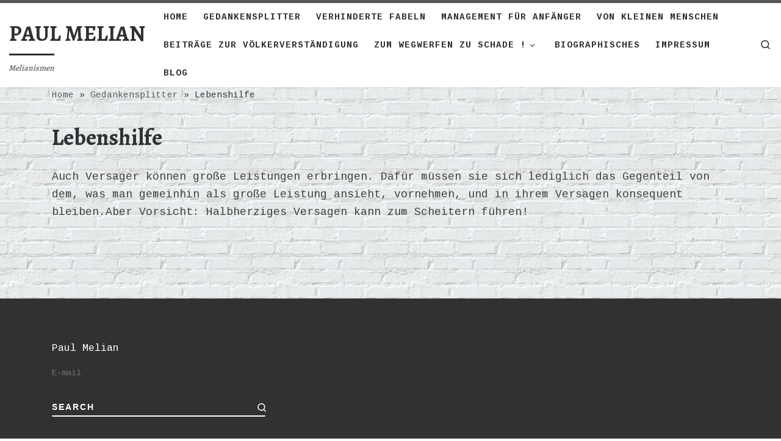

--- FILE ---
content_type: text/html; charset=UTF-8
request_url: https://paulmelian.de/gedankensplitter/lebenshilfe/
body_size: 33729
content:
<!DOCTYPE html>
<!--[if IE 7]>
<html class="ie ie7" lang="en-US">
<![endif]-->
<!--[if IE 8]>
<html class="ie ie8" lang="en-US">
<![endif]-->
<!--[if !(IE 7) | !(IE 8)  ]><!-->
<html lang="en-US" class="no-js">
<!--<![endif]-->
  <head>
  <meta charset="UTF-8" />
  <meta http-equiv="X-UA-Compatible" content="IE=EDGE" />
  <meta name="viewport" content="width=device-width, initial-scale=1.0" />
  <link rel="profile" href="http://gmpg.org/xfn/11" />
  <link rel="pingback" href="https://paulmelian.de/xmlrpc.php" />
  <!-- scripts for IE8 and less  -->
  <!--[if lt IE 9]>
    <script src="https://paulmelian.de/wp-content/themes/customizr/assets/front/js/vendors/html5.js"></script>
  <![endif]-->
<script>(function(html){html.className = html.className.replace(/\bno-js\b/,'js')})(document.documentElement);</script>
<title>Lebenshilfe &#8211; PAUL MELIAN</title>
<link rel='dns-prefetch' href='//fonts.googleapis.com' />
<link rel='dns-prefetch' href='//s.w.org' />
<link rel="alternate" type="application/rss+xml" title="PAUL MELIAN &raquo; Feed" href="https://paulmelian.de/feed/" />
<link rel="alternate" type="application/rss+xml" title="PAUL MELIAN &raquo; Comments Feed" href="https://paulmelian.de/comments/feed/" />
		<script type="text/javascript">
			window._wpemojiSettings = {"baseUrl":"https:\/\/s.w.org\/images\/core\/emoji\/11\/72x72\/","ext":".png","svgUrl":"https:\/\/s.w.org\/images\/core\/emoji\/11\/svg\/","svgExt":".svg","source":{"concatemoji":"https:\/\/paulmelian.de\/wp-includes\/js\/wp-emoji-release.min.js?ver=4.9.26"}};
			!function(e,a,t){var n,r,o,i=a.createElement("canvas"),p=i.getContext&&i.getContext("2d");function s(e,t){var a=String.fromCharCode;p.clearRect(0,0,i.width,i.height),p.fillText(a.apply(this,e),0,0);e=i.toDataURL();return p.clearRect(0,0,i.width,i.height),p.fillText(a.apply(this,t),0,0),e===i.toDataURL()}function c(e){var t=a.createElement("script");t.src=e,t.defer=t.type="text/javascript",a.getElementsByTagName("head")[0].appendChild(t)}for(o=Array("flag","emoji"),t.supports={everything:!0,everythingExceptFlag:!0},r=0;r<o.length;r++)t.supports[o[r]]=function(e){if(!p||!p.fillText)return!1;switch(p.textBaseline="top",p.font="600 32px Arial",e){case"flag":return s([55356,56826,55356,56819],[55356,56826,8203,55356,56819])?!1:!s([55356,57332,56128,56423,56128,56418,56128,56421,56128,56430,56128,56423,56128,56447],[55356,57332,8203,56128,56423,8203,56128,56418,8203,56128,56421,8203,56128,56430,8203,56128,56423,8203,56128,56447]);case"emoji":return!s([55358,56760,9792,65039],[55358,56760,8203,9792,65039])}return!1}(o[r]),t.supports.everything=t.supports.everything&&t.supports[o[r]],"flag"!==o[r]&&(t.supports.everythingExceptFlag=t.supports.everythingExceptFlag&&t.supports[o[r]]);t.supports.everythingExceptFlag=t.supports.everythingExceptFlag&&!t.supports.flag,t.DOMReady=!1,t.readyCallback=function(){t.DOMReady=!0},t.supports.everything||(n=function(){t.readyCallback()},a.addEventListener?(a.addEventListener("DOMContentLoaded",n,!1),e.addEventListener("load",n,!1)):(e.attachEvent("onload",n),a.attachEvent("onreadystatechange",function(){"complete"===a.readyState&&t.readyCallback()})),(n=t.source||{}).concatemoji?c(n.concatemoji):n.wpemoji&&n.twemoji&&(c(n.twemoji),c(n.wpemoji)))}(window,document,window._wpemojiSettings);
		</script>
		<style type="text/css">
img.wp-smiley,
img.emoji {
	display: inline !important;
	border: none !important;
	box-shadow: none !important;
	height: 1em !important;
	width: 1em !important;
	margin: 0 .07em !important;
	vertical-align: -0.1em !important;
	background: none !important;
	padding: 0 !important;
}
</style>
<link rel='stylesheet' id='essential_addons_elementor-notice-css-css'  href='https://paulmelian.de/wp-content/plugins/essential-addons-for-elementor-lite/admin/assets/css/eael-notice.css?ver=4.1.13.1541775734' type='text/css' media='all' />
<link rel='stylesheet' id='czr-gfonts-css'  href='//fonts.googleapis.com/css?family=Alegreya:700%7CRoboto' type='text/css' media='all' />
<link rel='stylesheet' id='customizr-fa-css'  href='https://paulmelian.de/wp-content/themes/customizr/assets/shared/fonts/fa/css/fontawesome-all.min.css?ver=4.1.13.1541775734' type='text/css' media='all' />
<link rel='stylesheet' id='essential_addons_elementor-css-css'  href='https://paulmelian.de/wp-content/plugins/essential-addons-for-elementor-lite/assets/css/essential-addons-elementor.css?ver=4.1.13.1541775734' type='text/css' media='all' />
<link rel='stylesheet' id='essential_addons_elementor-tooltipster-css'  href='https://paulmelian.de/wp-content/plugins/essential-addons-for-elementor-lite/assets/css/tooltipster.bundle.min.css?ver=4.1.13.1541775734' type='text/css' media='all' />
<link rel='stylesheet' id='wp-block-library-css'  href='https://paulmelian.de/wp-content/plugins/gutenberg/build/block-library/style.css?ver=4.1.13.1541775734' type='text/css' media='all' />
<link rel='stylesheet' id='olympus-google-fonts-css'  href='https://fonts.googleapis.com/css?family=Cousine%3A400%2C700%2C0&#038;subset=latin%2Ccyrillic%2Cgreek%2Cgreek-ext%2Chebrew%2Clatin-ext%2Ccyrillic-ext%2Cvietnamese&#038;ver=1.3.2' type='text/css' media='all' />
<link rel='stylesheet' id='dashicons-css'  href='https://paulmelian.de/wp-includes/css/dashicons.min.css?ver=4.1.13.1541775734' type='text/css' media='all' />
<link rel='stylesheet' id='customizr-main-css'  href='https://paulmelian.de/wp-content/themes/customizr/assets/front/css/style.min.css?ver=4.1.13.1541775734' type='text/css' media='all' />
<style id='customizr-main-inline-css' type='text/css'>
.navbar-brand,.header-tagline,h1,h2,h3,.tc-dropcap { font-family : 'Alegreya';font-weight : 700; }
body { font-family : 'Roboto'; }

.tc-header.border-top { border-top-width: 5px; border-top-style: solid }
        .tc-header{
          z-index:200
        }
#czr-push-footer { display: none; visibility: hidden; }
        .czr-sticky-footer #czr-push-footer.sticky-footer-enabled { display: block; }
        
</style>
<link rel='stylesheet' id='customizr-ms-respond-css'  href='https://paulmelian.de/wp-content/themes/customizr/assets/front/css/style-modular-scale.min.css?ver=4.1.13.1541775734' type='text/css' media='all' />
<link rel='stylesheet' id='customizr-style-css'  href='https://paulmelian.de/wp-content/themes/paulmelian/style.css?ver=4.1.13.1541775734' type='text/css' media='all' />
<script type='text/javascript' src='https://paulmelian.de/wp-includes/js/jquery/jquery.js?ver=1.12.4'></script>
<script type='text/javascript' src='https://paulmelian.de/wp-includes/js/jquery/jquery-migrate.min.js?ver=1.4.1'></script>
<script type='text/javascript' src='https://paulmelian.de/wp-content/themes/customizr/assets/front/js/libs/modernizr.min.js?ver=4.1.13'></script>
<script type='text/javascript'>
/* <![CDATA[ */
var CZRParams = {"assetsPath":"https:\/\/paulmelian.de\/wp-content\/themes\/customizr\/assets\/front\/","_disabled":[],"centerSliderImg":"1","isLightBoxEnabled":"1","SmoothScroll":{"Enabled":true,"Options":{"touchpadSupport":false}},"isAnchorScrollEnabled":"","anchorSmoothScrollExclude":{"simple":["[class*=edd]",".carousel-control","[data-toggle=\"modal\"]","[data-toggle=\"dropdown\"]","[data-toggle=\"czr-dropdown\"]","[data-toggle=\"tooltip\"]","[data-toggle=\"popover\"]","[data-toggle=\"collapse\"]","[data-toggle=\"czr-collapse\"]","[data-toggle=\"tab\"]","[data-toggle=\"pill\"]","[data-toggle=\"czr-pill\"]","[class*=upme]","[class*=um-]"],"deep":{"classes":[],"ids":[]}},"timerOnScrollAllBrowsers":"1","centerAllImg":"1","HasComments":"","LoadModernizr":"1","stickyHeader":"","extLinksStyle":"","extLinksTargetExt":"","extLinksSkipSelectors":{"classes":["btn","button"],"ids":[]},"dropcapEnabled":"","dropcapWhere":{"post":"","page":""},"dropcapMinWords":"","dropcapSkipSelectors":{"tags":["IMG","IFRAME","H1","H2","H3","H4","H5","H6","BLOCKQUOTE","UL","OL"],"classes":["btn"],"id":[]},"imgSmartLoadEnabled":"","imgSmartLoadOpts":{"parentSelectors":["[class*=grid-container], .article-container",".__before_main_wrapper",".widget-front",".post-related-articles",".tc-singular-thumbnail-wrapper"],"opts":{"excludeImg":[".tc-holder-img"]}},"imgSmartLoadsForSliders":"1","pluginCompats":[],"isWPMobile":"","menuStickyUserSettings":{"desktop":"stick_up","mobile":"stick_up"},"adminAjaxUrl":"https:\/\/paulmelian.de\/wp-admin\/admin-ajax.php","ajaxUrl":"https:\/\/paulmelian.de\/?czrajax=1","frontNonce":{"id":"CZRFrontNonce","handle":"8fabe6aecc"},"isDevMode":"","isModernStyle":"1","i18n":{"Permanently dismiss":"Permanently dismiss"},"frontNotifications":{"welcome":{"enabled":false,"content":"","dismissAction":"dismiss_welcome_note_front"}}};
/* ]]> */
</script>
<script type='text/javascript' src='https://paulmelian.de/wp-content/themes/customizr/assets/front/js/tc-scripts.min.js?ver=4.1.13'></script>
<link rel='https://api.w.org/' href='https://paulmelian.de/wp-json/' />
<link rel="EditURI" type="application/rsd+xml" title="RSD" href="https://paulmelian.de/xmlrpc.php?rsd" />
<link rel="wlwmanifest" type="application/wlwmanifest+xml" href="https://paulmelian.de/wp-includes/wlwmanifest.xml" /> 
<meta name="generator" content="WordPress 4.9.26" />
<link rel="canonical" href="https://paulmelian.de/gedankensplitter/lebenshilfe/" />
<link rel='shortlink' href='https://paulmelian.de/?p=515' />
<link rel="alternate" type="application/json+oembed" href="https://paulmelian.de/wp-json/oembed/1.0/embed?url=https%3A%2F%2Fpaulmelian.de%2Fgedankensplitter%2Flebenshilfe%2F" />
<link rel="alternate" type="text/xml+oembed" href="https://paulmelian.de/wp-json/oembed/1.0/embed?url=https%3A%2F%2Fpaulmelian.de%2Fgedankensplitter%2Flebenshilfe%2F&#038;format=xml" />
<style type="text/css">html body.cbc-page{background-image: url("http://paulmelian.de/wp-content/uploads/2018/09/BLBG_95347771_1_42-1.jpg");background-repeat: repeat;background-position: top center;}</style>	<!-- Olympus Google Fonts CSS - https://wordpress.org/plugins/olympus-google-fonts/ -->
	<style>
	body {
font-family: "Cousine", "Courier New", Courier, "Lucida Sans Typewriter", "Lucida Typewriter", monospace;;
 }
		
		/* Advanced Settings */

										</style>
	<!-- Olympus Google Fonts CSS -->
			<style type="text/css">.recentcomments a{display:inline !important;padding:0 !important;margin:0 !important;}</style>
				<style type="text/css" id="wp-custom-css">
			.master-container {
  margin-bottom: 0 !important;
}		</style>
	<style type="text/css">/** Mega Menu CSS: fs **/</style>
</head>

  <body class="page-template-default page page-id-515 page-child parent-pageid-171 cbc-page czr-link-hover-underline header-skin-light footer-skin-dark czr-no-sidebar tc-center-images czr-sticky-footer elementor-default">
    
    
    <div id="tc-page-wrap" class="">

      <header class="tpnav-header__header tc-header sl-logo_left sticky-brand-shrink-on sticky-transparent border-top czr-submenu-fade czr-submenu-move" role="banner" >
                    <div class="primary-navbar__wrapper d-none d-lg-block has-horizontal-menu desktop-sticky" >
  <div class="container-fluid">
    <div class="row align-items-center flex-row primary-navbar__row">
      <div class="branding__container col col-auto" >
  <div class="branding align-items-center flex-column ">
    <div class="branding-row d-flex align-self-start flex-row align-items-center">
      <h1 class="navbar-brand col-auto " >
  <a class="navbar-brand-sitename  czr-underline" href="https://paulmelian.de/"  title="PAUL MELIAN | Melianismen">
    <span>PAUL MELIAN</span>
  </a>
</h1>

      </div>
    <span class="header-tagline " >
  Melianismen</span>

  </div>
</div>
      <div class="primary-nav__container justify-content-lg-around col col-lg-auto flex-lg-column" >
  <div class="primary-nav__wrapper flex-lg-row align-items-center justify-content-end">
              <nav class="primary-nav__nav col" id="primary-nav">
          <div class="nav__menu-wrapper primary-nav__menu-wrapper justify-content-start czr-open-on-hover" >
<ul id="primary-nav" class="primary-nav__menu regular-nav nav__menu nav"><li id="menu-item-25" class="menu-item menu-item-type-custom menu-item-object-custom menu-item-home menu-item-25"><a href="http://paulmelian.de" class="nav__link"><span class="nav__title">Home</span></a></li>
<li id="menu-item-268" class="menu-item menu-item-type-post_type menu-item-object-page current-page-ancestor menu-item-268"><a href="https://paulmelian.de/gedankensplitter/" class="nav__link"><span class="nav__title">Gedankensplitter</span></a></li>
<li id="menu-item-703" class="menu-item menu-item-type-post_type menu-item-object-page menu-item-703"><a href="https://paulmelian.de/verhinderte-fabeln/" class="nav__link"><span class="nav__title">Verhinderte Fabeln</span></a></li>
<li id="menu-item-746" class="menu-item menu-item-type-post_type menu-item-object-page menu-item-746"><a href="https://paulmelian.de/management/" class="nav__link"><span class="nav__title">Management für Anfänger</span></a></li>
<li id="menu-item-704" class="menu-item menu-item-type-post_type menu-item-object-page menu-item-704"><a href="https://paulmelian.de/kleine-menschen/" class="nav__link"><span class="nav__title">Von kleinen Menschen</span></a></li>
<li id="menu-item-824" class="menu-item menu-item-type-post_type menu-item-object-page menu-item-824"><a href="https://paulmelian.de/beitrage-zur-volkerverstandigung/" class="nav__link"><span class="nav__title">Beiträge zur Völkerverständigung</span></a></li>
<li id="menu-item-924" class="menu-item menu-item-type-post_type menu-item-object-page menu-item-has-children czr-dropdown menu-item-924"><a data-toggle="czr-dropdown" aria-haspopup="true" aria-expanded="false" href="https://paulmelian.de/zum-wegwerfen-zu-schade/" class="nav__link"><span class="nav__title">Zum Wegwerfen zu schade !</span><span class="caret__dropdown-toggler"><i class="icn-down-small"></i></span></a>
<ul class="dropdown-menu czr-dropdown-menu">
	<li id="menu-item-933" class="menu-item menu-item-type-custom menu-item-object-custom menu-item-has-children czr-dropdown-submenu dropdown-item menu-item-933"><a data-toggle="czr-dropdown" aria-haspopup="true" aria-expanded="false" href="#" class="nav__link"><span class="nav__title">Tagebuch</span><span class="caret__dropdown-toggler"><i class="icn-down-small"></i></span></a>
<ul class="dropdown-menu czr-dropdown-menu">
		<li id="menu-item-932" class="menu-item menu-item-type-post_type menu-item-object-page dropdown-item menu-item-932"><a href="https://paulmelian.de/zum-wegwerfen-zu-schade/tagebuch-archiv-1/" class="nav__link"><span class="nav__title">Tagebuch archiv 1</span></a></li>
		<li id="menu-item-931" class="menu-item menu-item-type-post_type menu-item-object-page dropdown-item menu-item-931"><a href="https://paulmelian.de/zum-wegwerfen-zu-schade/tagebuch-archiv-2/" class="nav__link"><span class="nav__title">Tagebuch archiv 2</span></a></li>
		<li id="menu-item-930" class="menu-item menu-item-type-post_type menu-item-object-page dropdown-item menu-item-930"><a href="https://paulmelian.de/zum-wegwerfen-zu-schade/tagebuch-archiv-3/" class="nav__link"><span class="nav__title">Tagebuch archiv 3</span></a></li>
		<li id="menu-item-929" class="menu-item menu-item-type-post_type menu-item-object-page dropdown-item menu-item-929"><a href="https://paulmelian.de/zum-wegwerfen-zu-schade/tagebuch-archiv-4/" class="nav__link"><span class="nav__title">Tagebuch archiv 4</span></a></li>
		<li id="menu-item-928" class="menu-item menu-item-type-post_type menu-item-object-page dropdown-item menu-item-928"><a href="https://paulmelian.de/zum-wegwerfen-zu-schade/tagebuch-archiv-5/" class="nav__link"><span class="nav__title">Tagebuch archiv 5</span></a></li>
		<li id="menu-item-927" class="menu-item menu-item-type-post_type menu-item-object-page dropdown-item menu-item-927"><a href="https://paulmelian.de/zum-wegwerfen-zu-schade/tagebuch-archiv-6/" class="nav__link"><span class="nav__title">Tagebuch archiv 6</span></a></li>
		<li id="menu-item-926" class="menu-item menu-item-type-post_type menu-item-object-page dropdown-item menu-item-926"><a href="https://paulmelian.de/zum-wegwerfen-zu-schade/tagebuch-archiv-7/" class="nav__link"><span class="nav__title">Tagebuch archiv 7</span></a></li>
		<li id="menu-item-925" class="menu-item menu-item-type-post_type menu-item-object-page dropdown-item menu-item-925"><a href="https://paulmelian.de/zum-wegwerfen-zu-schade/tagebuch-archiv-8/" class="nav__link"><span class="nav__title">Tagebuch archiv 8</span></a></li>
		<li id="menu-item-51" class="menu-item menu-item-type-post_type menu-item-object-page dropdown-item menu-item-51"><a href="https://paulmelian.de/zum-wegwerfen-zu-schade/die-nensch-story/" class="nav__link"><span class="nav__title">Die nensch-Story</span></a></li>
</ul>
</li>
</ul>
</li>
<li id="menu-item-277" class="menu-item menu-item-type-post_type menu-item-object-page menu-item-277"><a href="https://paulmelian.de/biographisches/" class="nav__link"><span class="nav__title">Biographisches</span></a></li>
<li id="menu-item-26" class="menu-item menu-item-type-post_type menu-item-object-page menu-item-26"><a href="https://paulmelian.de/impressum/" class="nav__link"><span class="nav__title">Impressum</span></a></li>
<li id="menu-item-52" class="menu-item menu-item-type-custom menu-item-object-custom menu-item-52"><a href="http://paulmelian.de/blog" class="nav__link"><span class="nav__title">Blog</span></a></li>
</ul></div>        </nav>
    <div class="primary-nav__utils nav__utils col-auto" >
    <ul class="nav utils flex-row flex-nowrap regular-nav">
      <li class="nav__search " >
  <a href="#" class="search-toggle_btn icn-search czr-overlay-toggle_btn"  aria-expanded="false"><span class="sr-only">Search</span></a>
  </li>
    </ul>
</div>  </div>
</div>
    </div>
  </div>
</div>          <div class="mobile-navbar__wrapper d-lg-none mobile-sticky" >
    <div class="branding__container justify-content-between align-items-center container-fluid" >
  <div class="branding flex-column">
    <div class="branding-row d-flex align-self-start flex-row align-items-center">
      <h1 class="navbar-brand col-auto " >
  <a class="navbar-brand-sitename  czr-underline" href="https://paulmelian.de/"  title="PAUL MELIAN | Melianismen">
    <span>PAUL MELIAN</span>
  </a>
</h1>

    </div>
    <span class="header-tagline col col-auto" >
  Melianismen</span>

  </div>
  <div class="mobile-utils__wrapper nav__utils regular-nav">
    <ul class="nav utils row flex-row flex-nowrap">
      <li class="nav__search " >
  <a href="#" class="search-toggle_btn icn-search czr-dropdown" data-aria-haspopup="true" aria-expanded="false"><span class="sr-only">Search</span></a>
      <ul class="dropdown-menu czr-dropdown-menu">
      <li class="header-search__container container-fluid">
  <div class="search-form__container " >
  <form action="https://paulmelian.de/" method="get" class="czr-form search-form">
    <div class="form-group czr-focus">
            <label for="s-692e9999e3cb7" id="lsearch-692e9999e3cb7"><span>Search</span><i class="icn-search"></i><i class="icn-close"></i></label>
      <input id="s-692e9999e3cb7" class="form-control czr-search-field" name="s" type="text" value="" aria-describedby="lsearch-692e9999e3cb7" title="Search &hellip;">
    </div>
  </form>
</div></li>    </ul>
  </li>
<li class="hamburger-toggler__container " >
  <a href="#" class="ham-toggler-menu czr-collapsed" data-toggle="czr-collapse" data-target="#mobile-nav"><div class="ham__toggler-span-wrapper"><span class="line line-1"></span><span class="line line-2"></span><span class="line line-3"></span></div></a>
</li>
    </ul>
  </div>
</div>
<div class="mobile-nav__container " >
   <nav class="mobile-nav__nav flex-column czr-collapse" id="mobile-nav">
      <div class="mobile-nav__inner container-fluid">
      <div class="nav__menu-wrapper mobile-nav__menu-wrapper czr-open-on-click" >
<ul id="mobile-nav-menu" class="mobile-nav__menu vertical-nav nav__menu flex-column nav"><li class="menu-item menu-item-type-custom menu-item-object-custom menu-item-home menu-item-25"><a href="http://paulmelian.de" class="nav__link"><span class="nav__title">Home</span></a></li>
<li class="menu-item menu-item-type-post_type menu-item-object-page current-page-ancestor menu-item-268"><a href="https://paulmelian.de/gedankensplitter/" class="nav__link"><span class="nav__title">Gedankensplitter</span></a></li>
<li class="menu-item menu-item-type-post_type menu-item-object-page menu-item-703"><a href="https://paulmelian.de/verhinderte-fabeln/" class="nav__link"><span class="nav__title">Verhinderte Fabeln</span></a></li>
<li class="menu-item menu-item-type-post_type menu-item-object-page menu-item-746"><a href="https://paulmelian.de/management/" class="nav__link"><span class="nav__title">Management für Anfänger</span></a></li>
<li class="menu-item menu-item-type-post_type menu-item-object-page menu-item-704"><a href="https://paulmelian.de/kleine-menschen/" class="nav__link"><span class="nav__title">Von kleinen Menschen</span></a></li>
<li class="menu-item menu-item-type-post_type menu-item-object-page menu-item-824"><a href="https://paulmelian.de/beitrage-zur-volkerverstandigung/" class="nav__link"><span class="nav__title">Beiträge zur Völkerverständigung</span></a></li>
<li class="menu-item menu-item-type-post_type menu-item-object-page menu-item-has-children czr-dropdown menu-item-924"><span class="display-flex nav__link-wrapper align-items-start"><a href="https://paulmelian.de/zum-wegwerfen-zu-schade/" class="nav__link"><span class="nav__title">Zum Wegwerfen zu schade !</span></a><button data-toggle="czr-dropdown" aria-haspopup="true" aria-expanded="false" class="caret__dropdown-toggler czr-btn-link"><i class="icn-down-small"></i></button></span>
<ul class="dropdown-menu czr-dropdown-menu">
	<li class="menu-item menu-item-type-custom menu-item-object-custom menu-item-has-children czr-dropdown-submenu dropdown-item menu-item-933"><span class="display-flex nav__link-wrapper align-items-start"><a href="#" class="nav__link"><span class="nav__title">Tagebuch</span></a><button data-toggle="czr-dropdown" aria-haspopup="true" aria-expanded="false" class="caret__dropdown-toggler czr-btn-link"><i class="icn-down-small"></i></button></span>
<ul class="dropdown-menu czr-dropdown-menu">
		<li class="menu-item menu-item-type-post_type menu-item-object-page dropdown-item menu-item-932"><a href="https://paulmelian.de/zum-wegwerfen-zu-schade/tagebuch-archiv-1/" class="nav__link"><span class="nav__title">Tagebuch archiv 1</span></a></li>
		<li class="menu-item menu-item-type-post_type menu-item-object-page dropdown-item menu-item-931"><a href="https://paulmelian.de/zum-wegwerfen-zu-schade/tagebuch-archiv-2/" class="nav__link"><span class="nav__title">Tagebuch archiv 2</span></a></li>
		<li class="menu-item menu-item-type-post_type menu-item-object-page dropdown-item menu-item-930"><a href="https://paulmelian.de/zum-wegwerfen-zu-schade/tagebuch-archiv-3/" class="nav__link"><span class="nav__title">Tagebuch archiv 3</span></a></li>
		<li class="menu-item menu-item-type-post_type menu-item-object-page dropdown-item menu-item-929"><a href="https://paulmelian.de/zum-wegwerfen-zu-schade/tagebuch-archiv-4/" class="nav__link"><span class="nav__title">Tagebuch archiv 4</span></a></li>
		<li class="menu-item menu-item-type-post_type menu-item-object-page dropdown-item menu-item-928"><a href="https://paulmelian.de/zum-wegwerfen-zu-schade/tagebuch-archiv-5/" class="nav__link"><span class="nav__title">Tagebuch archiv 5</span></a></li>
		<li class="menu-item menu-item-type-post_type menu-item-object-page dropdown-item menu-item-927"><a href="https://paulmelian.de/zum-wegwerfen-zu-schade/tagebuch-archiv-6/" class="nav__link"><span class="nav__title">Tagebuch archiv 6</span></a></li>
		<li class="menu-item menu-item-type-post_type menu-item-object-page dropdown-item menu-item-926"><a href="https://paulmelian.de/zum-wegwerfen-zu-schade/tagebuch-archiv-7/" class="nav__link"><span class="nav__title">Tagebuch archiv 7</span></a></li>
		<li class="menu-item menu-item-type-post_type menu-item-object-page dropdown-item menu-item-925"><a href="https://paulmelian.de/zum-wegwerfen-zu-schade/tagebuch-archiv-8/" class="nav__link"><span class="nav__title">Tagebuch archiv 8</span></a></li>
		<li class="menu-item menu-item-type-post_type menu-item-object-page dropdown-item menu-item-51"><a href="https://paulmelian.de/zum-wegwerfen-zu-schade/die-nensch-story/" class="nav__link"><span class="nav__title">Die nensch-Story</span></a></li>
</ul>
</li>
</ul>
</li>
<li class="menu-item menu-item-type-post_type menu-item-object-page menu-item-277"><a href="https://paulmelian.de/biographisches/" class="nav__link"><span class="nav__title">Biographisches</span></a></li>
<li class="menu-item menu-item-type-post_type menu-item-object-page menu-item-26"><a href="https://paulmelian.de/impressum/" class="nav__link"><span class="nav__title">Impressum</span></a></li>
<li class="menu-item menu-item-type-custom menu-item-object-custom menu-item-52"><a href="http://paulmelian.de/blog" class="nav__link"><span class="nav__title">Blog</span></a></li>
</ul></div>      </div>
  </nav>
</div></div></header>


  
    <div id="main-wrapper" class="section">

                      

          <div class="czr-hot-crumble container page-breadcrumbs" role="navigation" >
  <div class="row">
        <nav class="breadcrumbs col-12" itemprop="breadcrumb"><span class="trail-begin"><a href="https://paulmelian.de" title="PAUL MELIAN" rel="home" class="trail-begin">Home</a></span> <span class="sep">&raquo;</span> <a href="https://paulmelian.de/gedankensplitter/" title="Gedankensplitter">Gedankensplitter</a> <span class="sep">&raquo;</span> <span class="trail-end">Lebenshilfe</span></nav>  </div>
</div>
          <div class="container" role="main">

            
            <div class="flex-row row column-content-wrapper">

                
                <div id="content" class="col-12 article-container">

                  <article id="page-515" class="post-515 page type-page status-publish" >
    <header class="entry-header " >
  <div class="entry-header-inner">
        <h1 class="entry-title">Lebenshilfe</h1>
      </div>
</header>  <div class="post-entry tc-content-inner">
    <section class="post-content entry-content " >
      <div class="czr-wp-the-content">
        <p>Auch Versager können große Leistungen erbringen. Dafür müssen sie sich lediglich das Gegenteil von dem, was man gemeinhin als große Leistung ansieht, vornehmen, und in ihrem Versagen konsequent bleiben.Aber Vorsicht: Halbherziges Versagen kann zum Scheitern führen!</p>
      </div>
      <footer class="post-footer clearfix">
                      </footer>
    </section><!-- .entry-content -->
  </div><!-- .post-entry -->
  </article>                </div>

                
            </div><!-- .column-content-wrapper -->

            

          </div><!-- .container -->

          <div id="czr-push-footer" ></div>
    </div><!-- #main-wrapper -->

    
    
<footer id="footer" class="footer__wrapper" >
  <div id="footer-widget-area" class="widget__wrapper" role="complementary" >
  <div class="container widget__container">
    <div class="row">
                      <div id="footer_one" class="col-md-4 col-12">
            <aside id="text-3" class="widget widget_text"><h5 class="widget-title">Paul Melian</h5>			<div class="textwidget"><p><a href="mailto:paulmelian@paulmelian.de">E-mail</a></p>
</div>
		</aside><aside id="search-6" class="widget widget_search"><div class="search-form__container " >
  <form action="https://paulmelian.de/" method="get" class="czr-form search-form">
    <div class="form-group czr-focus">
            <label for="s-692e9999ec67d" id="lsearch-692e9999ec67d"><span>Search</span><i class="icn-search"></i><i class="icn-close"></i></label>
      <input id="s-692e9999ec67d" class="form-control czr-search-field" name="s" type="text" value="" aria-describedby="lsearch-692e9999ec67d" title="Search &hellip;">
    </div>
  </form>
</div></aside>          </div>
                  <div id="footer_two" class="col-md-4 col-12">
                      </div>
                  <div id="footer_three" class="col-md-4 col-12">
                      </div>
                  </div>
  </div>
</div>
<div id="colophon" class="colophon " >
  <div class="container-fluid">
    <div class="colophon__row row flex-row justify-content-between">
      <div class="col-12 col-sm-auto">
        <div id="footer__credits" class="footer__credits" >
  <p class="czr-copyright">
    <span class="czr-copyright-text">&copy;&nbsp;2025&nbsp;</span><a class="czr-copyright-link" href="https://paulmelian.de" title="PAUL MELIAN">PAUL MELIAN</a><span class="czr-rights-text">&nbsp;&ndash;&nbsp;All rights reserved</span>
  </p>
  <p class="czr-credits">
    <span class="czr-designer">
      <span class="czr-wp-powered"><span class="czr-wp-powered-text">Powered by 314media.ro&nbsp;</span><a class="czr-wp-powered-link " title="Powered by 314media.ro" href="https://314media.ro/" target="_blank"></a></span><span class="czr-designer-text">&nbsp;&ndash;&nbsp;
    </span>
  </p>
</div>
      </div>
          </div>
  </div>
</div>
</footer>
    </div><!-- end #tc-page-wrap -->

    <section class="czr-overlay search_o">
  <a href="#" class="search-close_btn search-toggle_btn czr-overlay-toggle_btn"><i class="icn-close"></i></a>
  <div class="overlay-content">
    <div class="search__wrapper">
    <div class="search-form__container " >
  <form action="https://paulmelian.de/" method="get" class="czr-form search-form">
    <div class="form-group czr-focus">
            <label for="s-692e9999ed9c6" id="lsearch-692e9999ed9c6"><span>Search</span><i class="icn-search"></i><i class="icn-close"></i></label>
      <input id="s-692e9999ed9c6" class="form-control czr-search-field" name="s" type="text" value="" aria-describedby="lsearch-692e9999ed9c6" title="Search &hellip;">
    </div>
  </form>
</div>    </div>
  </div>
</section><div class="btn czr-btt czr-btta right" ><i class="icn-up-small"></i></div>
<script type='text/javascript' src='https://paulmelian.de/wp-content/plugins/essential-addons-for-elementor-lite/assets/js/eael-scripts.js?ver=1.0'></script>
<script type='text/javascript' src='https://paulmelian.de/wp-content/plugins/essential-addons-for-elementor-lite/assets/js/fancy-text.js?ver=1.0'></script>
<script type='text/javascript' src='https://paulmelian.de/wp-content/plugins/essential-addons-for-elementor-lite/assets/js/countdown.min.js?ver=1.0'></script>
<script type='text/javascript' src='https://paulmelian.de/wp-content/plugins/essential-addons-for-elementor-lite/assets/js/masonry.min.js?ver=1.0'></script>
<script type='text/javascript'>
/* <![CDATA[ */
var eaelPostGrid = {"ajaxurl":"https:\/\/paulmelian.de\/wp-admin\/admin-ajax.php"};
/* ]]> */
</script>
<script type='text/javascript' src='https://paulmelian.de/wp-content/plugins/essential-addons-for-elementor-lite/assets/js/load-more.js?ver=1.0'></script>
<script type='text/javascript' src='https://paulmelian.de/wp-content/plugins/essential-addons-for-elementor-lite/assets/social-feeds/codebird.js?ver=1.0'></script>
<script type='text/javascript' src='https://paulmelian.de/wp-content/plugins/essential-addons-for-elementor-lite/assets/social-feeds/doT.min.js?ver=1.0'></script>
<script type='text/javascript' src='https://paulmelian.de/wp-content/plugins/essential-addons-for-elementor-lite/assets/social-feeds/moment.js?ver=1.0'></script>
<script type='text/javascript' src='https://paulmelian.de/wp-content/plugins/essential-addons-for-elementor-lite/assets/social-feeds/jquery.socialfeed.js?ver=1.0'></script>
<script type='text/javascript' src='https://paulmelian.de/wp-content/plugins/essential-addons-for-elementor-lite/assets/js/mixitup.min.js?ver=1.0'></script>
<script type='text/javascript' src='https://paulmelian.de/wp-content/plugins/essential-addons-for-elementor-lite/assets/js/jquery.magnific-popup.min.js?ver=1.0'></script>
<script type='text/javascript' src='https://paulmelian.de/wp-content/plugins/essential-addons-for-elementor-lite/assets/js/tooltipster.bundle.min.js?ver=1.0'></script>
<script type='text/javascript' src='https://paulmelian.de/wp-content/plugins/essential-addons-for-elementor-lite/assets/js/loading-bar.min.js?ver=1.0'></script>
<script type='text/javascript' src='https://paulmelian.de/wp-includes/js/comment-reply.min.js?ver=4.9.26'></script>
<script type='text/javascript' src='https://paulmelian.de/wp-includes/js/jquery/ui/core.min.js?ver=1.11.4'></script>
<script type='text/javascript' src='https://paulmelian.de/wp-includes/js/hoverIntent.min.js?ver=1.8.1'></script>
<script type='text/javascript'>
/* <![CDATA[ */
var megamenu = {"timeout":"300","interval":"100"};
/* ]]> */
</script>
<script type='text/javascript' src='https://paulmelian.de/wp-content/plugins/megamenu/js/maxmegamenu.js?ver=2.5.2'></script>
<script type='text/javascript' src='https://paulmelian.de/wp-includes/js/wp-embed.min.js?ver=4.9.26'></script>
  </body>
  </html>


--- FILE ---
content_type: text/css
request_url: https://paulmelian.de/wp-content/plugins/essential-addons-for-elementor-lite/admin/assets/css/eael-notice.css?ver=4.1.13.1541775734
body_size: 1052
content:

/* review notice */

.eael-review-notice{
    padding: 15px 15px 15px 0;
    background-color: #fff;
    border-radius: 3px;
    margin: 20px 20px 0 0;
    border-left: 4px solid transparent;
  }
  .eael-review-notice:after{
    content: '';
    display: table;
    clear: both;
  }
  .eael-review-thumbnail{
    width: 114px;
    float: left;
    line-height: 80px;
    text-align: center;
    border-right: 4px solid transparent;
  }
  .eael-review-thumbnail img {
    width: 72px;
    vertical-align: middle;
    opacity: .85;
    transition: all .3s;
  }
  .eael-review-thumbnail img:hover {
    opacity: 1;
  }
  .eael-review-text{
    overflow: hidden;
  }
  .eael-review-text h3{
    font-size: 24px;
    margin: 0 0 5px;
    font-weight: 400;
    line-height: 1.3;
  }
  .eael-review-text p{
    font-size: 13px;
    margin: 0 0 5px;
  }
  .eael-review-ul{
    margin: 0;
    padding: 0;
  }
  .eael-review-ul li{
    display: inline-block;
    margin-right: 15px;
  }
  .eael-review-ul li a{
    display: inline-block;
    color: #10738B;
    text-decoration: none;
    padding-left: 26px;
    position: relative;
  }
  .eael-review-ul li a span{
    position: absolute;
    left: 0;
    top: -2px;
  }

--- FILE ---
content_type: text/css
request_url: https://paulmelian.de/wp-content/plugins/essential-addons-for-elementor-lite/assets/css/essential-addons-elementor.css?ver=4.1.13.1541775734
body_size: 141671
content:
/*
 General Styles : Essential Addons for Elementor Lite;
 */

.clearfix::before,
.clearfix::after {
    content: " ";
    display: table;
    clear: both;
}
/* Common Styles for slider elements */

.eael-testimonial-slider.nav-top-left,
.eael-testimonial-slider.nav-top-right,
.eael-team-slider.nav-top-left,
.eael-team-slider.nav-top-right,
.eael-logo-carousel.nav-top-left,
.eael-logo-carousel.nav-top-right,
.eael-post-carousel.nav-top-left,
.eael-post-carousel.nav-top-right,
.eael-product-carousel.nav-top-left,
.eael-product-carousel.nav-top-right {
    padding-top: 40px;
}

/**
 * Fancy Text Style
 */

.eael-fancy-text-container p {
    margin: 0;
}
.eael-fancy-text-strings, .eael-fancy-text-prefix, .eael-fancy-text-suffix {
    display: inline-block;
}
.morphext>.animated {
    display: inline-block;
}
.typed-cursor {
    opacity: 1;
    -webkit-animation: blink_cursor 0.7s infinite;
    -moz-animation: blink_cursor 0.7s infinite;
    animation: blink_cursor 0.7s infinite;
}
@keyframes blink_cursor {
    0% {
        opacity: 1;
    }
    50% {
        opacity: 0;
    }
    100% {
        opacity: 1;
    }
}
@-webkit-keyframes blink_cursor {
    0% {
        opacity: 1;
    }
    50% {
        opacity: 0;
    }
    100% {
        opacity: 1;
    }
}
@-moz-keyframes blink_cursor {
    0% {
        opacity: 1;
    }
    50% {
        opacity: 0;
    }
    100% {
        opacity: 1;
    }
}
/* Style 2 */
.eael-fancy-text-container.style-2 {
  font-size: 24px;
}
.eael-fancy-text-container.style-2 .eael-fancy-text-strings {
  background: #ff5544;
  color: #fff;
  padding: 10px 25px;
}

/**
 * Creative Button styles
 */
.eael-creative-button-align-center {
    text-align: center;
}
.eael-creative-button-wrapper {
    display: flex;
  }
  
  .eael-creative-button {
    flex: 0 0 auto;
    min-width: 150px;
    text-align: center;
    vertical-align: middle;
    position: relative;
    z-index: 1;
    -webkit-backface-visibility: hidden;
    -moz-osx-font-smoothing: grayscale;
  }
.eael-creative-button:focus {
    outline: none;
}
.eael-creative-button>span {
    vertical-align: middle;
}
.eael-creative-button {
    border-radius: 2px;
    padding: 20px 30px;
    font-size: 16px;
    line-height: 1;
}
/* Individual eael-creative-button styles */
/* Winona */

.eael-creative-button--winona {
    overflow: hidden;
    padding: 0!important;
    -webkit-transition: border-color 0.3s, background-color 0.3s;
    transition: border-color 0.3s, background-color 0.3s;
    -webkit-transition-timing-function: cubic-bezier(0.2, 1, 0.3, 1);
    transition-timing-function: cubic-bezier(0.2, 1, 0.3, 1);
}
.eael-creative-button--winona::after {
    content: attr(data-text);
    position: absolute;
    width: 100%;
    height: 100%;
    top: 0;
    left: 0;
    opacity: 0;
    -webkit-transform: translate3d(0, 25%, 0);
    transform: translate3d(0, 25%, 0);
}
.eael-creative-button--winona>span {
    display: block;
}
.eael-creative-button--winona::after,
.eael-creative-button--winona>span {
    padding: 1em 2em;
    -webkit-transition: -webkit-transform 0.3s, opacity 0.3s;
    transition: transform 0.3s, opacity 0.3s;
    -webkit-transition-timing-function: cubic-bezier(0.2, 1, 0.3, 1);
    transition-timing-function: cubic-bezier(0.2, 1, 0.3, 1);
}
.eael-creative-button--winona:hover::after {
    opacity: 1;
    -webkit-transform: translate3d(0, 0, 0);
    transform: translate3d(0, 0, 0);
}
.eael-creative-button--winona:hover>span {
    opacity: 0;
    -webkit-transform: translate3d(0, -25%, 0);
    transform: translate3d(0, -25%, 0);
}
/* Ujarak */

.eael-creative-button--ujarak {
    -webkit-transition: border-color 0.4s, color 0.4s;
    transition: border-color 0.4s, color 0.4s;
}
.eael-creative-button--ujarak::before {
    content: '';
    position: absolute;
    top: 0;
    left: 0;
    width: 100%;
    height: 100%;
    z-index: -1;
    opacity: 0;
    -webkit-transform: scale3d(0.7, 1, 1);
    transform: scale3d(0.7, 1, 1);
    -webkit-transition: -webkit-transform 0.4s, opacity 0.4s;
    transition: transform 0.4s, opacity 0.4s;
    -webkit-transition-timing-function: cubic-bezier(0.2, 1, 0.3, 1);
    transition-timing-function: cubic-bezier(0.2, 1, 0.3, 1);
}
.eael-creative-button--ujarak,
.eael-creative-button--ujarak::before {
    -webkit-transition-timing-function: cubic-bezier(0.2, 1, 0.3, 1);
    transition-timing-function: cubic-bezier(0.2, 1, 0.3, 1);
}
.eael-creative-button--ujarak:hover::before {
    opacity: 1;
    -webkit-transform: translate3d(0, 0, 0);
    transform: translate3d(0, 0, 0);
}
/* Wayra */

.eael-creative-button--wayra {
    overflow: hidden;
    -webkit-transition: border-color 0.3s, color 0.3s;
    transition: border-color 0.3s, color 0.3s;
    -webkit-transition-timing-function: cubic-bezier(0.2, 1, 0.3, 1);
    transition-timing-function: cubic-bezier(0.2, 1, 0.3, 1);
}
.eael-creative-button--wayra::before {
    content: '';
    position: absolute;
    top: 0;
    left: 0;
    width: 150%;
    height: 100%;
    z-index: -1;
    -webkit-transform: rotate3d(0, 0, 1, -45deg) translate3d(0, -3em, 0);
    transform: rotate3d(0, 0, 1, -45deg) translate3d(0, -3em, 0);
    -webkit-transform-origin: 0% 100%;
    transform-origin: 0% 100%;
    -webkit-transition: -webkit-transform 0.3s, opacity 0.3s, background-color 0.3s;
    transition: transform 0.3s, opacity 0.3s, background-color 0.3s;
}
.eael-creative-button--wayra:hover::before {
    opacity: 1;
    -webkit-transform: rotate3d(0, 0, 1, 0deg);
    transform: rotate3d(0, 0, 1, 0deg);
    -webkit-transition-timing-function: cubic-bezier(0.2, 1, 0.3, 1);
    transition-timing-function: cubic-bezier(0.2, 1, 0.3, 1);
}
/* Tamaya */

.eael-creative-button--tamaya {
    overflow: hidden;
}
.eael-creative-button--tamaya::before,
.eael-creative-button--tamaya::after {
    content: attr(data-text);
    position: absolute;
    width: 100%;
    height: 50%;
    left: 0;
    overflow: hidden;
    -webkit-transition: -webkit-transform 0.3s;
    transition: transform 0.3s;
    -webkit-transition-timing-function: cubic-bezier(0.2, 1, 0.3, 1);
    transition-timing-function: cubic-bezier(0.2, 1, 0.3, 1);
}
.eael-creative-button--tamaya::before {
    top: 0;
    padding: 20px 30px;
}
.eael-creative-button--tamaya::after {
    bottom: 0;
    line-height: 0;
}
.eael-creative-button--tamaya:hover::after {
    bottom: -1px;
}
.eael-creative-button--tamaya>span {
    display: block;
    -webkit-transform: scale3d(0.2, 0.2, 1);
    transform: scale3d(0.2, 0.2, 1);
    opacity: 0;
    -webkit-transition: -webkit-transform 0.3s, opacity 0.3s;
    transition: transform 0.3s, opacity 0.3s;
    -webkit-transition-timing-function: cubic-bezier(0.2, 1, 0.3, 1);
    transition-timing-function: cubic-bezier(0.2, 1, 0.3, 1);
}
.eael-creative-button--tamaya:hover::before {
    -webkit-transform: translate3d(0, -100%, 0);
    transform: translate3d(0, -100%, 0);
}
.eael-creative-button--tamaya:hover::after {
    -webkit-transform: translate3d(0, 100%, 0);
    transform: translate3d(0, 100%, 0);
}
.eael-creative-button--tamaya:hover>span {
    opacity: 1;
    -webkit-transform: scale3d(1, 1, 1);
    transform: scale3d(1, 1, 1);
}
/* Rayen */

.eael-creative-button--rayen {
    overflow: hidden;
    padding: 0!important;
}
.eael-creative-button--rayen::before {
    content: attr(data-text);
    position: absolute;
    top: 0;
    left: 0;
    width: 100%;
    height: 100%;
    -webkit-transform: translate3d(-100%, 0, 0);
    transform: translate3d(-100%, 0, 0);
}
.eael-creative-button--rayen>span {
    display: block;
}
.eael-creative-button--rayen::before,
.eael-creative-button--rayen>span {
    padding: 1em 2em;
    -webkit-transition: -webkit-transform 0.3s;
    transition: transform 0.3s;
    -webkit-transition-timing-function: cubic-bezier(0.75, 0, 0.125, 1);
    transition-timing-function: cubic-bezier(0.75, 0, 0.125, 1);
}
.eael-creative-button--rayen:hover::before {
    -webkit-transform: translate3d(0, 0, 0);
    transform: translate3d(0, 0, 0);
}
.eael-creative-button--rayen:hover>span {
    -webkit-transform: translate3d(0, 100%, 0);
    transform: translate3d(0, 100%, 0);
}


/**
 * Countdown Styles
 */

/* General */
.eael-countdown-items {
  list-style: none;
  margin: 0;
  padding: 0;
  display: table;
  table-layout: fixed;
  width: 100%;
}

.eael-countdown-items > li {
  list-style: none;
  margin: 0;
  padding: 0;
  display: table-cell;
  position: relative;
}

.eael-countdown-item > div {
  text-align: center;
  padding: 20px;
}
.eael-countdown-label-block .eael-countdown-digits, .eael-countdown-label-block .eael-countdown-label {
  display: block;
  text-align: center;
}
.eael-countdown-digits {
  font-size: 54px;
  line-height: 1;
}

.eael-countdown-label {
  font-size: 18px;
  line-height: 1;
  color: #ffffff;
}

.eael-countdown-show-separator .eael-countdown-digits::after {
  content: ":";
  position: absolute;
  left: 98%;
  z-index: 9999;
}

.eael-countdown-item:last-child .eael-countdown-digits::after {
  display: none;
}
/* Style 1 */
.eael-countdown-items.style-1 .eael-countdown-item > div {
  background: #262625;
}
/* Post Timeline Styles */

.eael-post-timeline {
    margin-bottom: 0;
    min-height: 100%;
    overflow: hidden;
    position: relative;
}
.eael-timeline-column {
    width: 50%;
    margin-left: 0;
    float: left;
    margin-top: 0 !important;
}
.eael-timeline-post {
    position: relative;
}
.eael-timeline-post:after {
    background-color: rgba(83, 85, 86, .2);
    content: "";
    width: 2px;
    height: 245px;
    position: absolute;
    right: 0;
    top: 70px;
}
.eael-timeline-post:nth-child(2n):after {
    display: none;
}
.eael-timeline-bullet {
    background-color: #9fa9af;
    border: 5px solid #fff;
    border-radius: 50%;
    box-shadow: 0 1px 0 1px rgba(0, 0, 0, 0.1);
    content: "";
    height: 20px;
    position: absolute;
    right: -9px;
    top: 60px;
    width: 20px;
    z-index: 3;
    cursor: pointer;
}
.eael-timeline-post:nth-child(2n) .eael-timeline-bullet {
    background-color: #9fa9af;
    border: 5px solid #fff;
    border-radius: 50%;
    bottom: 36px;
    content: "";
    height: 20px;
    left: -11px;
    position: absolute;
    top: 300px;
    width: 20px;
    z-index: 3;
}
.eael-timeline-post-inner {
    background: linear-gradient(45deg, #3f3f46 0%, #05abe0 100%) repeat scroll 0 0 rgba(0, 0, 0, 0);
    border: 8px solid #e5eaed;
    box-shadow: 0 1px 3px 0 rgba(0, 0, 0, 0.15);
    float: right;
    margin: 30px 40px 30px auto;
    position: relative;
    height: 320px;
    width: calc(100% - 40px);
}
.eael-timeline-post:nth-child(even) .eael-timeline-post-inner {
    float: left;
    margin-left: 40px;
}
.eael-timeline-post-inner:after {
    border-color: transparent transparent transparent #e5eaed;
    border-style: solid;
    border-width: 15px;
    content: "";
    height: 0;
    position: absolute;
    right: -36px;
    top: 17px;
    width: 0;
}
.eael-timeline-post:nth-child(2n) .eael-timeline-post-inner:after {
    border-color: transparent #e5eaed transparent transparent;
    border-style: solid;
    border-width: 15px;
    content: "";
    height: 0;
    left: -36px;
    position: absolute;
    top: 257px;
    width: 0;
}
.eael-timeline-post:nth-child(2n) .eael-timeline-post-inner::after {
    border-left-color: transparent !important;
}
.eael-timeline-post p {
    margin: 1.6rem 0 0 0;
    font-size: 0.9em;
    line-height: 1.6em;
}
.eael-timeline-post-image {
    background-size: cover;
    background-position: center center;
    background-repeat: no-repeat;
    display: block;
    height: 100%;
    overflow: hidden;
    position: relative;
    opacity: .6;
    -webkit-transition: all .3s;
    -moz-transition: all .3s;
    transition: all .3s;
}
.eael-timeline-post-title {
    bottom: 40px;
    position: absolute;
    width: 100%;
}
.eael-timeline-post-title h2 {
    color: #fff;
    font-size: 20px;
    font-weight: bold;
    letter-spacing: 1px;
    line-height: 24px;
    padding: 0 25px;
    text-align: left;
    text-transform: uppercase;
}
.eael-timeline-post-excerpt {
    opacity: 0;
    position: absolute;
    top: 0;
    left: 0;
    -webkit-transition: all .3s;
    -moz-transition: all .3s;
    transition: all .3s;
}
.eael-timeline-post-excerpt p {
    color: #fff;
    font-size: 14px;
    padding: 25px;
}
.eael-timeline-post-inner:hover .eael-timeline-post-excerpt {
    opacity: 1;
    top: 10px;
}
.eael-timeline-post-inner:hover .eael-timeline-post-image {
    opacity: .3;
}
.eael-timeline-post time {
    opacity: 0;
    background-color: rgba(0, 0, 0, .7);
    color: #fff;
    font-size: 10px;
    border-radius: 20px;
    position: absolute;
    right: -97px;
    width: 100px;
    height: 30px;
    line-height: 30px;
    text-align: center;
    top: 50px;
    z-index: 99;
    -webkit-transition: all .5s;
    -moz-transition: all .5s;
    transition: all .5s;
}
.eael-timeline-post:nth-child(2n) time {
    background-color: rgba(0, 0, 0, 0.7);
    border-radius: 20px;
    color: #fff;
    font-size: 10px;
    height: 30px;
    left: -99px;
    line-height: 30px;
    position: absolute;
    text-align: center;
    top: 290px;
    width: 100px;
    z-index: 99;
}
.eael-timeline-post time:before {
    border-bottom: 5px solid rgba(0, 0, 0, 0.7);
    border-left: 5px solid transparent;
    border-right: 5px solid transparent;
    content: "";
    height: 0;
    left: 45px;
    position: absolute;
    top: -5px;
    width: 0;
}
.eael-timeline-post:hover time {
    opacity: 1;
}
.eael-timeline-post::after {
    height: 100%;
}
.eael-post-timeline .eael-timeline-post:nth-last-child(2)::after {
    height: 245px;
}
.eael-post-timeline .eael-timeline-post:last-child::after {
    display: none;
}
/* Responsive Style for Post Timeline */

@media only screen and (max-width: 1366px) {
    .eael-timeline-post-title h2 {
        font-size: 0.8em;
    }
    .eael-timeline-post-excerpt p {
        font-size: 13px;
    }
}
@media only screen and (max-width: 1169px) {
    .eael-timeline-post-inner {
        height: 320px;
    }
}
@media only screen and (max-width: 992px) {
    .eael-post-timeline {
        margin-left: 0;
    }
    .eael-timeline-bullet,
    .eael-timeline-post:after,
    .eael-timeline-post:before,
    .eael-timeline-post-inner:after {
        display: none;
    }
    .eael-timeline-post {
        display: inline-block;
        float: left !important;
        width: 50% !important;
        margin: 15px auto;
    }
    .eael-timeline-post-inner {
        height: 320px;
        padding-bottom: 30px;
    }
    .eael-timeline-post-title {
        bottom: 50px;
    }
    .eael-timeline-post-title h2 {
        font-size: 0.8em;
        line-height: 1.2em;
    }
    .eael-timeline-post .eael-timeline-post-inner {
        margin: 0 10px auto 0;
        width: 90%;
    }
    .eael-timeline-post:nth-child(2n) .eael-timeline-post-inner {
        margin: 0 auto 0 10px;
        width: 90%;
    }
    .eael-timeline-post-excerpt {
        opacity: 0!important;
    }
    .eael-timeline-post-image {
        opacity: .3;
    }
    .eael-timeline-post time,
    .eael-timeline-post:nth-child(2n) time {
        background-color: #fff;
        border-radius: 0;
        color: #444;
        font-size: 12px;
        text-transform: uppercase;
        left: 0;
        opacity: 1;
        padding-top: 3px;
        top: 275px;
        width: 100%;
    }
    time:before {
        display: none;
    }
}
@media only screen and (max-width: 767px) {
    .eael-timeline-post {
        display: block;
        float: none !important;
        margin: 20px auto;
        width: 100% !important;
    }
    .eael-timeline-post .eael-timeline-post-inner,
    .eael-timeline-post:nth-child(2n) .eael-timeline-post-inner {
        display: block;
        float: none;
        margin: 0 auto;
    }
}
@media only screen and (max-width: 479px) {
    .eael-timeline-post .eael-timeline-post-inner,
    .eael-timeline-post:nth-child(2n) .eael-timeline-post-inner {
        height: 250px;
        margin: 0 auto;
        width: 95%;
    }
    .eael-timeline-post time,
    .eael-timeline-post:nth-child(2n) time {
        top: 205px;
    }
}
/* Team Members Styles */

.eael-team-item {
    overflow: hidden;
    position: relative;
}
.team-avatar-rounded figure img {
    border-radius: 50%;
    height: auto;
}
.eael-team-image>figure {
    margin: 0;
    padding: 0;
}
.eael-team-image>figure img {
    display: block;
    margin: 0 auto;
}
.eael-team-item .eael-team-content {
    padding: 10px;
}
.eael-team-item .eael-team-member-name {
    font-size: 20px;
    font-weight: bold;
    letter-spacing: 0.05em;
    margin: 5px 0;
    text-transform: uppercase;
}
.eael-team-item .eael-team-member-position {
    font-size: 14px;
    font-weight: normal;
    letter-spacing: 0.05em;
    margin: 5px 0 10px;
    text-transform: uppercase;
}
.eael-team-item .eael-team-content,
.eael-team-item .eael-team-content .eael-team-text {
    font-size: 14px;
    line-height: 1.5;
}
.eael-team-content>ul {
    margin: 0;
    padding: 0;
}
.eael-team-content li {
    display: inline-block;
    list-style: outside none none;
    margin-right: 10px;
    text-align: center;
}
.eael-team-content li a {
    font-size: 2.5rem;
}
.eael-team-align-left .eael-team-item .eael-team-member-name,
.eael-team-align-left .eael-team-item .eael-team-member-position,
.eael-team-align-left .eael-team-item .eael-team-text,
.eael-team-align-left .eael-team-item .eael-team-content p,
.eael-team-align-left .eael-team-item .eael-team-content ul,
.eael-team-align-left .eael-team-item .eael-team-content li {
    text-align: left;
}
.eael-team-align-right .eael-team-item .eael-team-member-name,
.eael-team-align-right .eael-team-item .eael-team-member-position,
.eael-team-align-right .eael-team-item .eael-team-text,
.eael-team-align-right .eael-team-item .eael-team-content p,
.eael-team-align-right .eael-team-item .eael-team-content ul,
.eael-team-align-right .eael-team-item .eael-team-content li {
    text-align: right;
}
.eael-team-align-centered .eael-team-item .eael-team-member-name,
.eael-team-align-centered .eael-team-item .eael-team-member-position,
.eael-team-align-centered .eael-team-item .eael-team-text,
.eael-team-align-centered .eael-team-item .eael-team-content p,
.eael-team-align-centered .eael-team-item .eael-team-content ul,
.eael-team-align-centered .eael-team-item .eael-team-content li {
    text-align: center;
}
.eael-team-item.eael-team-members-overlay .eael-team-content {
    bottom: 10px;
    left: 10px;
    margin-bottom: 0;
    padding-top: 15%;
    opacity: 0;
    overflow: hidden;
    text-overflow: ellipsis;
    position: absolute;
    right: 10px;
    top: 10px;
    -webkit-transition: all 0.615s cubic-bezier(0.19, 1, 0.22, 1) 0s;
    transition: all 0.615s cubic-bezier(0.19, 1, 0.22, 1) 0s;
}
.eael-team-item.eael-team-members-overlay:hover .eael-team-content {
    opacity: 1;
}
.eael-team-member-social-link>a {
    display: inline-block;
    -webkit-transition: all 0.3s cubic-bezier(0.19, 1, 0.22, 1) 0s;
    transition: all 0.3s cubic-bezier(0.19, 1, 0.22, 1) 0s;
}
.eael-team-member-social-link>a:focus {
    outline: none;
}


/* Testimonials Styles */

.eael-testimonial-slider {
	position: relative;
}

.testimonial-star-rating {
	padding: 0;
	margin: 0;
}

.testimonial-star-rating li {
	list-style: none;
	display: inline-block;
}

.testimonial-star-rating li i {
	color: #d8d8d8;
}

.rating-five .testimonial-star-rating li i {
	color: #f2b01e;
}

.rating-one .testimonial-star-rating li:first-child i {
	color: #f2b01e;
}

.rating-two .testimonial-star-rating li:nth-child(1) i,
.rating-two .testimonial-star-rating li:nth-child(2) i {
	color: #f2b01e;
}

.rating-three .testimonial-star-rating li:nth-child(1) i,
.rating-three .testimonial-star-rating li:nth-child(2) i ,
.rating-three .testimonial-star-rating li:nth-child(3) i {
	color: #f2b01e;
}

.rating-four .testimonial-star-rating li:nth-child(1) i,
.rating-four .testimonial-star-rating li:nth-child(2) i,
.rating-four .testimonial-star-rating li:nth-child(3) i,
.rating-four .testimonial-star-rating li:nth-child(4) i {
	color: #f2b01e;
}

/*--- Default styles ---*/
.eael-testimonial-image img {
	max-width: 100%;
}

.eael-testimonial-image {
	padding: 10px 0px 0px 0px;
}

.eael-testimonial-image > figure {
	display: block;
	margin: 0;
}

.testimonial-avatar-rounded figure img {
	border-radius: 50%;
	height: auto;
}

.eael-testimonial-content {
	margin: 0;
	padding: 10px;
}

.eael-testimonial-item > figure {
	margin: 0 auto;
	padding: 0 20px;
}

.eael-testimonial-item .center-text {
	text-align: center;
}

.eael-testimonial-item .right-text {
	text-align: right;
}

.eael-testimonial-item .left-text {
	text-align: left;
}

.eael-testimonial-item .justify-text {
	text-align: justify;
}

/*--- Default Style ---*/
.eael-testimonial-content .eael-testimonial-text {
	font-size: 100%;
	font-style: italic;
	line-height: 1.5;
	margin-top: 0px;
	margin-bottom: 10px;
	word-wrap: break-word;
}

.eael-testimonial-content .eael-testimonial-user {
	display: inline-block;
	font-family: inherit;
	font-size: 105%;
	font-style: italic;
	font-weight: normal;
	line-height: 1.5;
	margin-top: 0;
	margin-bottom: 0;
	margin-right: 5px;
}

.eael-testimonial-content .eael-testimonial-user-company {
	display: inline-block;
	font-family: inherit;
	font-size: 90%;
	font-style: italic;
	font-weight: lighter;
	line-height: 1.75;
	margin-bottom: 0;
	margin-top: 1px;
}

.eael-testimonial-image  {
	position: relative;
}

.eael-testimonial-item .eael-testimonial-quote::after {
	color: inherit!important;
	content: "\f10e";
	font-family: "FontAwesome";
	font-size: 200%;
}

.eael-testimonial-slider.default-style .eael-testimonial-align-centered .eael-testimonial-image figure img {
	margin: 0 auto;
}

.eael-testimonial-slider.default-style .eael-testimonial-align-left .eael-testimonial-image figure img,
.eael-testimonial-slider.default-style .eael-testimonial-align-right .eael-testimonial-image figure img,
.eael-testimonial-slider.classic-style .eael-testimonial-align-left .eael-testimonial-image figure img,
.eael-testimonial-slider.classic-style .eael-testimonial-align-right .eael-testimonial-image figure img,
.eael-testimonial-slider.middle-style .eael-testimonial-align-left .eael-testimonial-image figure img,
.eael-testimonial-slider.middle-style .eael-testimonial-align-right .eael-testimonial-image figure img {
	margin: 0;
}

.eael-testimonial-slider.default-style .eael-testimonial-align-right .eael-testimonial-image figure,
.eael-testimonial-slider.classic-style .eael-testimonial-align-right .eael-testimonial-image figure,
.eael-testimonial-slider.middle-style .eael-testimonial-align-right .eael-testimonial-image figure {
	text-align: right;
}

.eael-testimonial-slider.default-style .eael-testimonial-align-left .eael-testimonial-image figure,
.eael-testimonial-slider.classic-style .eael-testimonial-align-left .eael-testimonial-image figure,
.eael-testimonial-slider.middle-style .eael-testimonial-align-left .eael-testimonial-image figure {
	text-align: left;
}

.eael-testimonial-slider.default-style .eael-testimonial-align-right .default-style-testimonial-content,
.eael-testimonial-slider.classic-style .eael-testimonial-align-right .testimonial-classic-style-content,
.eael-testimonial-slider.middle-style .eael-testimonial-align-right .middle-style-content,
.eael-testimonial-slider.middle-style .eael-testimonial-align-right .eael-testimonial-text { text-align: right; }

.eael-testimonial-slider.default-style .eael-testimonial-align-center .default-style-testimonial-content,
.eael-testimonial-slider.classic-style .eael-testimonial-align-center .testimonial-classic-style-content,
.eael-testimonial-slider.middle-style .eael-testimonial-align-center .middle-style-content,
.eael-testimonial-slider.middle-style .eael-testimonial-align-center .eael-testimonial-text { text-align: center; }

.eael-testimonial-slider.default-style .eael-testimonial-align-left .default-style-testimonial-content,
.eael-testimonial-slider.classic-style .eael-testimonial-align-left .testimonial-classic-style-content,
.eael-testimonial-slider.middle-style .eael-testimonial-align-left .middle-style-content,
.eael-testimonial-slider.middle-style .eael-testimonial-align-left .eael-testimonial-text { text-align: left; }

.eael-testimonial-slider.icon-img-left-content .eael-testimonial-text > p,
.eael-testimonial-slider.icon-img-right-content .eael-testimonial-text > p {
	margin: 0px;
}

/*--- Left align ---*/
.icon-img-left-content .eael-testimonial-image {
	float: left;
	width: 30%;
}

.icon-img-left-content .eael-testimonial-content {
	float: left;
	width: 70%;
	text-align: left;
}

.icon-img-left-content.eael-testimonial-item {
	overflow: hidden;
	position: relative;
}

.icon-img-left-content .eael-testimonial-quote {
	position: absolute;
	right: 0;
}

.icon-img-left-content .eael-testimonial-text {
	margin-top: 0;
}

/*--- Center align ---*/
.eael-testimonial-align-centered .eael-testimonial-user,
.eael-testimonial-align-centered .eael-testimonial-user-company  {
	float: none;
	text-align: center;
}

.eael-testimonial-align-centered .eael-testimonial-image > figure img {
	display: block;
	margin-left: auto !important;
	margin-right: auto !important;
}

/* .eael-testimonial-align-centered .testimonial-star-rating{
	text-align: center;
} */

/*--- Right align ---*/
.icon-img-right-content .eael-testimonial-image {
	float: right;
	width: 30%;
}

.icon-img-right-content .eael-testimonial-content {
	float: right;
	width: 70%;
	text-align: right;
}

.icon-img-right-content.eael-testimonial-item {
	overflow: hidden;
	position: relative;
}

.icon-img-right-content .eael-testimonial-quote {
	position: absolute;
}

.icon-img-right-content .eael-testimonial-text {
	margin-top: 0;
}

.eael-testimonial-item {
	position: relative;
}

.classic-style.testimonial-alignment-center .eael-testimonial-image,
.default-style.testimonial-alignment-center .eael-testimonial-image {
	text-align: center;
}

.classic-style.testimonial-alignment-right .eael-testimonial-image,
.default-style.testimonial-alignment-right .eael-testimonial-image {
	text-align: right;
}

.classic-style.testimonial-alignment-center .eael-testimonial-image > figure,
.default-style.testimonial-alignment-center .eael-testimonial-image > figure{
	text-align: center;
}

.eael-testimonial-slider.icon-img-left-content .eael-testimonial-align-centered .eael-testimonial-content { text-align: center; }

.eael-testimonial-slider.icon-img-left-content .eael-testimonial-align-left .eael-testimonial-content { text-align: left; }

.eael-testimonial-slider.icon-img-left-content .eael-testimonial-align-right .eael-testimonial-content { text-align: right; }

.eael-testimonial-slider.icon-img-right-content .eael-testimonial-align-centered .eael-testimonial-content { text-align: center; }

.eael-testimonial-slider.icon-img-right-content .eael-testimonial-align-left .eael-testimonial-content { text-align: left; }

.eael-testimonial-slider.icon-img-right-content .eael-testimonial-align-right .eael-testimonial-content { text-align: right; }

span.eael-testimonial-quote {
	position: absolute;
	right: 10px;
	top: 10px;
}

/*--- Image aligned ---*/
.eael-testimonial-item.left .eael-testimonial-image { text-align: left; }
.eael-testimonial-item.center .eael-testimonial-image { text-align: center; }
.eael-testimonial-item.right .eael-testimonial-image { text-align: right; }

/*--- Float title image style ---*/
.eael-testimonial-inline-bio .eael-testimonial-image {
	float: left;
}

.eael-testimonial-inline-bio .bio-text {
	padding-top: 10px;
}

.eael-testimonial-content.eael-testimonial-inline-bio {
	overflow: hidden;
	margin-bottom: 0;
	padding-bottom: 0;
}

.eael-testimonial-inline-bio .testimonial-star-rating,
.eael-testimonial-inline-bio .bio-text {
	float: left;
	width: 65%;
}

.eael-testimonial-content.eael-testimonial-inline-bio {
	text-align: left !important;
}

/*--- Float inline style ---*/
.testimonial-inline-style .eael-testimonial-image {
    float: left;
    max-width: 100%;
    padding: 0;
    margin-right: 15px;
}

.testimonial-inline-style {
    overflow: hidden;
    text-align: left;
}

.content-top-icon-title-inline .eael-testimonial-text,
.content-top-icon-title-inline .eael-testimonial-align-left .eael-testimonial-text { text-align: left; }
.content-top-icon-title-inline .eael-testimonial-align-centered .eael-testimonial-text { text-align: center; }
.content-top-icon-title-inline .eael-testimonial-align-right .eael-testimonial-text { text-align: right; }

.content-bottom-icon-title-inline .eael-testimonial-text,
.content-bottom-icon-title-inline .eael-testimonial-align-left .eael-testimonial-text { text-align: left; }
.content-bottom-icon-title-inline .eael-testimonial-align-centered .eael-testimonial-text { text-align: center; }
.content-bottom-icon-title-inline .eael-testimonial-align-right .eael-testimonial-text { text-align: right; }


/* Product Styles */

.eael-product-carousel .woocommerce li.product {
    background-color: #fff;
    border-radius: 0;
    box-shadow: none;
}
.hide_rating .woocommerce .star-rating-container,
.hide_rating .woocommerce .star-rating {
    display: none !important;
}
.eael-product-carousel .woocommerce ul.products li.product h3 {
    padding: 0.5em;
}
.eael-product-carousel .woocommerce .products .star-rating {
    display: block;
    float: none;
    margin: 10px auto;
}
body:not(.x-ethos):not(.x-integrity):not(.x-renew):not(.x-icon) .eael-product-carousel .woocommerce li.product .button {
    box-shadow: none;
    display: block;
    left: auto;
    margin: 15px;
    padding: 0.45em 0.5em 0.575em;
    position: relative;
    right: auto;
    text-shadow: none;
    top: auto;
}
/* Product Simple and Reveal Style */

.eael-product-carousel:not(.eael-product-no-style) .woocommerce li.product .entry-featured {
    background-color: transparent;
    border: medium none;
    box-shadow: none;
    padding: 0;
}

.eael-product-carousel.eael-product-simple .woocommerce li.product .entry-wrap,
.eael-product-carousel.eael-product-reveal .woocommerce li.product .entry-wrap {
    background-color: transparent;
    bottom: auto;
    box-shadow: none;
    padding: 15px 0 0;
    position: relative;
    text-align: center;
    top: auto;
}
.eael-product-carousel.eael-product-simple .woocommerce li.product .entry-header h3,
.eael-product-carousel.eael-product-reveal .woocommerce li.product .entry-header h3 {
    font-size: 14px;
    line-height: 1.2;
    margin: 0 0 5px;
    padding-bottom: 0.5em;
}
.eael-product-carousel.eael-product-simple .woocommerce li.product .entry-header h3 a,
.eael-product-carousel.eael-product-reveal .woocommerce li.product .entry-header h3 a {
    color: #272727;
    font-weight: normal;
    letter-spacing: 0.01rem;
    text-transform: uppercase;
}
.eael-product-carousel.eael-product-simple .woocommerce li.product .price>.amount,
.eael-product-carousel.eael-product-simple .woocommerce li.product .entry-header .price>.amount,
.eael-product-carousel.eael-product-simple .woocommerce li.product .entry-header .price>ins>.amount,
.eael-product-carousel.eael-product-reveal .woocommerce li.product .entry-header .price>.amount,
.eael-product-carousel.eael-product-reveal .woocommerce li.product .entry-header .price>ins>.amount {
    color: #272727;
    font-size: 18px;
    font-weight: normal;
}
.eael-product-carousel.eael-product-simple .woocommerce li.product .entry-wrap::before,
.eael-product-carousel.eael-product-reveal .woocommerce li.product .entry-wrap::before {
    display: none;
}
.eael-product-carousel:not(.eael-product-no-style) .woocommerce li.product .entry-header .button {
    background-color: transparent;
    border: 1px solid rgba(0, 0, 0, 0.5);
    border-radius: 0;
    box-shadow: none;
    color: #272727;
    display: block;
    font-size: 14px;
    left: auto;
    margin: 20px auto;
    opacity: 1;
    position: relative;
    right: auto;
    text-shadow: none;
    top: auto;
    width: 80%;
}
.eael-product-carousel:not(.eael-product-no-style) .woocommerce li.product .entry-header .button:hover {
    background-color: #e74c3c;
    border: 1px solid #e74c3c;
    color: #fff;
}
.eael-product-carousel.eael-product-simple .woocommerce li.product .star-rating-container {
    background-color: transparent;
    left: auto;
    opacity: 1;
    position: relative;
    right: auto;
    top: 5px;
    display: block;
    margin: 0 auto;
    width: 110px;
}
.eael-product-carousel.eael-product-simple .woocommerce li.product .star-rating-container .star-rating::before,
.eael-product-carousel.eael-product-reveal .woocommerce li.product .star-rating-container .star-rating::before {
    color: #f2b01e;
}
.eael-product-carousel.eael-product-simple .woocommerce li.product .star-rating-container .star-rating span::before,
.eael-product-carousel.eael-product-reveal .woocommerce li.product .star-rating-container .star-rating span::before {
    color: #f2b01e;
}
.eael-product-carousel:not(.eael-product-no-style) .onsale {
    border-radius: 0;
    box-shadow: none;
    display: block;
    font-size: 14px;
    height: 100px;
    letter-spacing: 0;
    line-height: 160px;
    position: absolute;
    text-align: center;
    text-shadow: 0 1px 1px rgba(0, 0, 0, 0.6);
    text-transform: uppercase;
    transform: rotate(-45deg);
    width: 200px;
    z-index: 1;
}
.eael-product-carousel:not(.eael-product-no-style) .woocommerce li.product .onsale {
    left: -95px;
    top: -45px;
}
.eael-product-carousel .woocommerce ul.products {
    margin: 0 0 30px;
}
/* Product Reveal Styles */

.eael-product-carousel .woocommerce li.product {
    background-color: #fff;
    float: left;
    overflow: hidden;
    padding: 0;
    position: relative;
    text-align: center;
}
.eael-product-carousel.eael-product-reveal .woocommerce li.product .entry-wrap {
    bottom: -63px;
    margin-top: -63px;
    position: relative;
    top: auto;
    -webkit-transition: all 0.615s cubic-bezier(0.19, 1, 0.22, 1) 0s;
    transition: all 0.615s cubic-bezier(0.19, 1, 0.22, 1) 0s
}
.eael-product-carousel.eael-product-reveal .woocommerce li.product:hover .entry-wrap {
    bottom: 0;
}
.eael-product-carousel.eael-product-reveal .woocommerce li.product:hover .entry-wrap::before {
    background-color: #fff;
    display: block;
}
.eael-product-carousel.eael-product-reveal .woocommerce li.product .star-rating-container {
    background-color: rgba(255, 255, 255, 0.9);
    left: auto;
    opacity: 0;
    position: absolute;
    right: 10px;
    top: 10px;
}
.eael-product-carousel.eael-product-reveal .woocommerce li.product:hover .star-rating-container {
    opacity: 1;
}
/* Product Overlay Styles */

.eael-product-carousel.eael-product-overlay .woocommerce li.product .entry-wrap {
    bottom: auto;
    font-size: 14px;
    left: 0;
    padding: 0;
    position: absolute;
    right: 0;
    top: calc(100% - 4em);
    transition: all 0.615s cubic-bezier(0.19, 1, 0.22, 1) 0s;
}
.eael-product-carousel.eael-product-overlay .woocommerce li.product .entry-wrap {
    background-color: rgba(0, 0, 0, 0.5);
    bottom: auto;
    font-size: 14px;
    left: 0;
    padding: 0;
    position: absolute;
    right: 0;
    text-align: center;
    top: calc(100% - 4em);
    -webkit-transition: all 0.615s cubic-bezier(0.19, 1, 0.22, 1) 0s;
    transition: all 0.615s cubic-bezier(0.19, 1, 0.22, 1) 0s;
}
.eael-product-carousel.eael-product-overlay .woocommerce li.product .entry-wrap::before {
    background-color: rgba(0, 0, 0, 0.5);
    content: "";
    display: block;
    height: 50em;
    left: 0;
    position: absolute;
    right: 0;
    top: 0;
    transition: all 0.615s cubic-bezier(0.19, 1, 0.22, 1) 0s;
    z-index: 0;
}
.eael-product-carousel.eael-product-overlay .woocommerce li.product:hover .entry-wrap::before {
    background-color: rgba(0, 0, 0, 0.75);
}
.eael-product-carousel.eael-product-overlay .woocommerce li.product .entry-header {
    position: relative;
}
.eael-product-carousel.eael-product-overlay .woocommerce li.product .entry-header h3 {
    font-size: 14px;
    line-height: 1;
    margin: 0;
    overflow: hidden;
    padding: 1.5em;
    text-overflow: ellipsis;
    text-transform: uppercase;
    white-space: nowrap;
}
.eael-product-carousel.eael-product-overlay .woocommerce li.product .entry-header h3 a {
    color: #fff;
}
.eael-product-carousel.eael-product-overlay .woocommerce li.product .price>del,
.eael-product-carousel.eael-product-overlay .woocommerce li.product .entry-header .price>del {
    display: none;
}
.eael-product-carousel.eael-product-overlay .woocommerce li.product .entry-header .price>.amount,
.woocommerce li.product .entry-header .price>ins>.amount {
    color: #fff;
    font-size: 24px;
}
.eael-product-carousel.eael-product-overlay .woocommerce li.product .added_to_cart {
    display: none;
}
.eael-product-carousel.eael-product-overlay .woocommerce li.product:hover .entry-wrap {
    top: calc(100% - 10.385em);
}
.eael-product-carousel.eael-product-overlay .woocommerce li.product:hover .entry-wrap::before {
    background-color: rgba(0, 0, 0, 0.75);
}
.eael-product-carousel.eael-product-overlay .woocommerce li.product:hover .star-rating-container {
    opacity: 1;
}

* Contact forms common */

.eael-contact-form input[type=text],
.eael-contact-form input[type=email],
.eael-contact-form input[type=url],
.eael-contact-form input[type=tel],
.eael-contact-form input[type=date],
.eael-contact-form input[type=number],
.eael-contact-form textarea {
  background: #fff;
  box-shadow: none;
  -webkit-box-shadow: none;
  float: none;
  height: auto;
  margin: 0;
  outline: 0;
  width: auto;
}
.eael-contact-form input[type=submit] {
  border: 0;
  float: none;
  height: auto;
  margin: 0;
  padding: 10px 20px;
  width: auto;
  -webkit-transition: all 0.25s linear 0s;
  transition: all 0.25s linear 0s;
}
.eael-contact-form.placeholder-hide input::-webkit-input-placeholder,
.eael-contact-form.placeholder-hide textarea::-webkit-input-placeholder {
  opacity: 0;
  visibility: hidden;
}
.eael-contact-form.placeholder-hide input::-moz-placeholder,
.eael-contact-form.placeholder-hide textarea::-moz-placeholder {
  opacity: 0;
  visibility: hidden;
}
.eael-contact-form.placeholder-hide input:-ms-input-placeholder,
.eael-contact-form.placeholder-hide textarea:-ms-input-placeholder {
  opacity: 0;
  visibility: hidden;
}
.eael-contact-form.placeholder-hide input:-moz-placeholder,
.eael-contact-form.placeholder-hide textarea:-moz-placeholder {
  opacity: 0;
  visibility: hidden;
}

.eael-custom-radio-checkbox input[type=checkbox],
.eael-custom-radio-checkbox input[type=radio] {
  -webkit-appearance: none;
  -moz-appearance: none;
  border-style: solid;
  border-width: 0;
  outline: none;
  min-width: 1px;
  width: 15px;
  height: 15px;
  background: #ddd;
  padding: 3px;
}
.eael-custom-radio-checkbox input[type=checkbox]:before,
.eael-custom-radio-checkbox input[type=radio]:before {
  content: "";
  width: 100%;
  height: 100%;
  padding: 0;
  margin: 0;
  display: block;
}
.eael-custom-radio-checkbox input[type=checkbox]:checked:before,
.eael-custom-radio-checkbox input[type=radio]:checked:before {
  background: #999;
  -webkit-transition: all 0.25s linear 0s;
  transition: all 0.25s linear 0s;
}
.eael-custom-radio-checkbox input[type=radio] {
  border-radius: 50%;
}
.eael-custom-radio-checkbox input[type=radio]:before {
  border-radius: 50%;
}

/* Contact Form 7 Styles */

.eael-contact-form.eael-contact-form-align-center, .eael-contact-form-7.eael-contact-form-btn-align-center input.wpcf7-submit {
  margin-left: auto !important;
  margin-right: auto !important;
  display: block;
  float: none;
}

.eael-contact-form.eael-contact-form-align-left, .eael-contact-form-7.eael-contact-form-btn-align-left input.wpcf7-submit {
  float: left;
  width: auto;
}

.eael-contact-form.eael-contact-form-align-right, .eael-contact-form-7.eael-contact-form-btn-align-right input.wpcf7-submit {
  float: right;
  width: auto;
}

.eael-contact-form-7 textarea, .eael-contact-form-7 input[type="text"], .eael-contact-form-7 input[type="password"], .eael-contact-form-7 input[type="datetime"], .eael-contact-form-7 input[type="datetime-local"], .eael-contact-form-7 input[type="date"], .eael-contact-form-7 input[type="month"], .eael-contact-form-7 input[type="time"], .eael-contact-form-7 input[type="week"], .eael-contact-form-7 input[type="number"], .eael-contact-form-7 input[type="email"], .eael-contact-form-7 input[type="url"], .eael-contact-form-7 input[type="search"], .eael-contact-form-7 input[type="tel"], .eael-contact-form-7 input[type="color"], .eael-contact-form-7 .uneditable-input {
  -webkit-transition: border linear 0.2s,box-shadow linear 0.2s;
  transition: border linear 0.2s,box-shadow linear 0.2s;
}

.eael-contact-form-7 .wpcf7-form::before, .eael-contact-form-7 .wpcf7-form::after {
  content: " ";
  clear: both;
  display: table;
}

.eael-contact-form-7 .wpcf7-form:after {
  clear: both;
  content: "";
  font-size: 0;
  height: 0;
  display: block;
  visibility: hidden;
}
.eael-contact-form-7 .wpcf7-form label,
.eael-contact-form-7 .wpcf7-form .wpcf7-form-control-wrap {
  display: block;
}
.eael-contact-form-7 .wpcf7-form p {
  margin-bottom: 0;
}
.eael-contact-form-7.labels-hide .wpcf7-form label {
  display: none;
}

.eael-contact-form-7-title {
  margin-bottom: 10px;
}

.eael-contact-form-7-description {
  margin-bottom: 20px;
}

.eael-contact-form-7-button-full-width .wpcf7-form-control.wpcf7-submit {
  width: 100%;
}
/* weForm Styles */

.eael-weform-container input,
.eael-weform-container textarea {
    height: auto;
    padding: 10px;
}
.eael-contact-form-align-center .eael-weform-container,
.eael-contact-form-btn-align-center .eael-weform-container ul.wpuf-form .wpuf-submit input[type="submit"] {
    margin-left: auto !important;
    margin-right: auto !important;
    display: block;
    float: none;
}
.eael-contact-form-align-left .eael-weform-container,
.eael-contact-form-btn-align-left .eael-weform-container ul.wpuf-form .wpuf-submit input[type="submit"] {
    float: left;
    width: auto;
}
.eael-contact-form-align-right .eael-weform-container,
.eael-contact-form-btn-align-right .eael-weform-container ul.wpuf-form .wpuf-submit input[type="submit"] {
    float: right;
    width: auto;
}
.eael-weform-container ul.wpuf-form li .wpuf-fields input[type="text"],
.eael-weform-container ul.wpuf-form li .wpuf-fields input[type="password"],
.eael-weform-container ul.wpuf-form li .wpuf-fields input[type="email"],
.eael-weform-container ul.wpuf-form li .wpuf-fields input[type="url"],
.eael-weform-container ul.wpuf-form li .wpuf-fields input[type="number"],
.eael-weform-container ul.wpuf-form li .wpuf-fields textarea {
    max-width: 100%;
}
/* Ninja Form Styles */

.eael-ninja-container input, .eael-ninja-container textarea {
  height: auto;
  padding: 10px;
}

.eael-contact-form-align-center .eael-ninja-container, .eael-contact-form-btn-align-center .eael-ninja-container .nf-field .nf-field-element input[type="button"] {
  margin-left: auto !important;
  margin-right: auto !important;
  display: block;
  float: none;
}

.eael-contact-form-align-left .eael-ninja-container, .eael-contact-form-btn-align-left .eael-ninja-container .nf-field .nf-field-element input[type="button"] {
  float: left;
  width: auto;
}

.eael-contact-form-align-right .eael-ninja-container, .eael-contact-form-btn-align-right .eael-ninja-container .nf-field .nf-field-element input[type="button"] {
  float: right;
  width: auto;
}

.eael-ninja-container ul.wpuf-form li .wpuf-fields input[type="text"], .eael-ninja-container .nf-field .nf-field-element input[type="password"], .eael-ninja-container ul.wpuf-form li .wpuf-fields input[type="email"], .eael-ninja-container .nf-field .nf-field-element input[type="url"], .eael-ninja-container ul.wpuf-form li .wpuf-fields input[type="number"], .eael-ninja-container .nf-field .nf-field-element textarea {
  max-width: 100%;
}
.eael-ninja-form .nf-form-title {
  display: none;
}
.eael-ninja-form-title-yes .nf-form-title {
  display: block;
}
.eael-ninja-form .title-description-hide .nf-form-title {
  display: none;
}
.eael-ninja-form.title-description-hide .nf-form-title {
  display: none;
}
.eael-ninja-form .nf-field-label {
  display: none;
}
.eael-ninja-form-labels-yes .nf-field-label {
  display: block;
}
.eael-ninja-form .submit-container input[type=button] {
  border: 0;
  border-radius: 0;
}

.eael-ninja-form-button-full-width .submit-container input[type=button] {
  width: 100%;
}

/**
 * Gravity Form
 */
.eael-gravity-form-align-default,
.eael-gravity-form-align-left,
.eael-gravity-form-btn-align-left {
  text-align: left;
}
.eael-gravity-form-align-right,
.eael-gravity-form-btn-align-right {
  text-align: right;
}
.eael-gravity-form-align-center,
.eael-gravity-form-btn-align-center {
  text-align: center;
}

.eael-gravity-form .gform_wrapper .gform_footer {
  margin: 0;
  padding: 0;
}
.gform_wrapper form li, .gform_wrapper li {
    list-style: none;
}
.eael-gravity-form .gform_wrapper ul.gform_fields li.gfield {
  padding: 0;
}
.eael-gravity-form .gform_wrapper textarea {
  padding: 0;
}
.eael-gravity-form .gform_wrapper .gform_footer input.button, .eael-gravity-form .gform_wrapper .gform_footer input[type=submit], .eael-gravity-form .gform_wrapper .gform_page_footer input.button, .eael-gravity-form .gform_wrapper .gform_page_footer input[type=submit] {
  margin: 0;
}
.eael-gravity-form.title-description-hide .gform_heading {
  display: none;
}
.eael-gravity-form.labels-hide .gform_wrapper .top_label .gfield_label,
.eael-gravity-form.labels-hide .gform_wrapper .field_sublabel_below .ginput_complex.ginput_container label {
  display: none;
}

.eael-gravity-form-button-full-width .gform_wrapper .gform_footer input[type="submit"] {
  width: 100%;
}




/*-----------------------------*/
/* 20. Post Grid Style
/*-----------------------------*/
.eael-post-grid {
    margin: 0 -10px;
}

.eael-grid-post {
	float: left;
	padding: 10px;
}

.eael-post-carousel .eael-grid-post {
	float: none;
	padding: 0;
}

.eael-grid-post-holder {
	border: 1px solid rgba(0,0,0,.1);
}

.eael-grid-post-holder-inner {
	height: 100%;
}

.eael-entry-media {
	position: relative;
}

.eael-entry-overlay {
	position: absolute;
	top: 0;
	left: 0;
	width: 100%;
	height: 100%;
	z-index: 2;
	-webkit-transition: opacity .2s ease-in-out,-webkit-transform .25s cubic-bezier(.19,1,.22,1);
	-moz-transition: opacity .2s ease-in-out,-moz-transform .25s cubic-bezier(.19,1,.22,1);
	transition: opacity .2s ease-in-out,transform .25s cubic-bezier(.19,1,.22,1);
}

.eael-entry-overlay > a {
	position: absolute;
	top: 0;
	left: 0;
	width: 100%;
	height: 100%;
	z-index: 3;
}

.eael-entry-title {
	margin: 10px 0 5px;
	font-size: 1.2em;
}

.eael-entry-thumbnail img {
	width: 100%;
	max-width: 100%;
	vertical-align: middle;
}

.eael-entry-thumbnail > img {
    height: 100%;
}

.eael-entry-footer .eael-author-avatar {
	width: 50px;
}

.eael-entry-footer .eael-author-avatar .avatar {
	border-radius: 50%;
}

.eael-post-grid .eael-entry-footer  .eael-entry-meta {
	padding-left: 8px;
	text-align: left;
}

.eael-grid-post .eael-entry-meta {
    display: flex;
    flex-direction: row;
}

.eael-grid-post .eael-entry-footer .eael-entry-meta{
	flex-direction: column;
}

.eael-entry-meta > div {
	font-size: 12px;
	line-height: 1.2;
	padding-bottom: 5px;
}

.eael-grid-post-excerpt p {
	margin: 0;
	font-size: 14px;
}

.eael-entry-meta .eael-entry-footer  .eael-posted-by {
	display: block;
}

.eael-grid-post .eael-entry-wrapper, .eael-grid-post .eael-entry-footer {
	padding: 15px;
}

.eael-post-grid .eael-entry-header .eael-entry-meta span.eael-posted-on {
	padding-left: 5px;
}

.eael-post-grid .eael-entry-header .eael-entry-meta span.eael-posted-on::before {
	content: '\f111';
	font-family: FontAwesome;
	color: inherit;
	opacity: .4;
	font-size: .8em;
	padding-right: 7px;
}

.eael-load-more-button-wrap {
    display: flex;
}

.eael-load-more-button {
	display: flex;
	align-items: center;
	justify-content: center;
}

.eael-load-more-button {
    padding: 1em 2em;
    border: 0px solid;
    font-size: 16px;
}

.eael-load-more-button .button__loader {
	left: -100%;
	top: auto;
	margin-right: 5px;
	transition: all .2s;
}

.eael-load-more-button > span {
	margin-left: -20px;
}

.eael-load-more-button.button--loading > span {
	margin-left: 0;
}

.eael-load-more-button.button--loading .button__loader {
	left: 0;
}

.eael-btn-loader, .eael-btn-loader:after {
	border-radius: 50%;
	width: 20px;
	height: 20px;
}

.eael-btn-loader {
	font-size: 10px;
	position: relative;
	text-indent: -9999em;
	border-top: 4px solid rgba(255, 255, 255, 0.2);
	border-right: 4px solid rgba(255, 255, 255, 0.2);
	border-bottom: 4px solid rgba(255, 255, 255, 0.2);
	border-left: 4px solid #ffffff;
	transform: translateZ(0);
	animation: loaderSpin 1.1s infinite linear;
}

@keyframes loaderSpin {
	0% {
		transform: rotate(0deg);
	}
	100% {
		transform: rotate(360deg);
	}
}

/*-------------- Post Grid Thumbnail Hover Effects ------------ */
.eael-entry-medianone {
	position: relative;
}

.eael-entry-overlay {
	display: flex;
	align-items: center;
	justify-content: center;
}

.eael-entry-overlay > i {
	color: #fff;
}

/* fade in */
.eael-entry-overlay.fade-in {
    visibility: hidden;
    opacity: 0;
    transition: 300ms;
}

.eael-entry-medianone:hover .eael-entry-overlay.fade-in {
    visibility: visible;
    opacity: 1;
}

.eael-entry-medianone:hover .eael-entry-overlay.fade-in > i {
	transform: translate(0);
	opacity: 1;
}

/* zoom in */
.eael-entry-overlay.zoom-in {
	transform: scale(.9);
	visibility: hidden;
	opacity: 0;
	transition: 300ms;
}

.eael-entry-medianone:hover .eael-entry-overlay.zoom-in {
    visibility: visible;
	opacity: 1;
	transform: scale(1);
}

/* slide up */
.eael-entry-overlay.slide-up {
	transform: translateY(100%);
	visibility: hidden;
	opacity: 0;
	transition: 300ms;
}

.eael-entry-medianone:hover .eael-entry-overlay.slide-up {
	transform: translateY(0);
    visibility: visible;
	opacity: 1;
}

.eael-entry-medianone {
	overflow: hidden;
}


/*---------------- Post Grid & Carousel Hover Styles ----------------*/
.eael-entry-media.grid-hover-style-fade-in .eael-entry-overlay { opacity: 0; }
.eael-entry-media.grid-hover-style-fade-in:hover .eael-entry-overlay { opacity: 1; }

.eael-entry-media.grid-hover-style-none .eael-entry-overlay {display: none;}

.eael-entry-media.grid-hover-style-zoom-in .eael-entry-overlay { transform: scale(.4); opacity: 0; }
.eael-entry-media.grid-hover-style-zoom-in:hover .eael-entry-overlay { transform: scale(1); opacity: 1; }

.eael-entry-media.grid-hover-style-animate-down .eael-entry-overlay { transform: translateY(-100%); }
.eael-entry-media.grid-hover-style-animate-down .eael-entry-overlay > i { transform: translateY(-100px); transition-delay: 100ms; transition-duration: 300ms;}
.eael-entry-media.grid-hover-style-animate-down:hover .eael-entry-overlay { transform: translate(0); }
.eael-entry-media.grid-hover-style-animate-down:hover .eael-entry-overlay > i { transform: translateY(0); }

.eael-entry-media.grid-hover-style-animate-up .eael-entry-overlay { transform: translateY(100%); visibility: hidden; opacity: 0; }
.eael-entry-media.grid-hover-style-animate-up .eael-entry-overlay > i { transform: translateY(100px); transition-delay: 100ms; transition-duration: 300ms;}
.eael-entry-media.grid-hover-style-animate-up:hover .eael-entry-overlay { transform: translate(0); visibility: visible;
opacity: 1; }
.eael-entry-media.grid-hover-style-animate-up:hover .eael-entry-overlay > i { transform: translateY(0); }


/*-----------------------------*/
/* 21. Post Grid Column
/*-----------------------------*/
.eael-col-1 .eael-post-grid-column {
	float: none;
	width: 100%;
}

.eael-col-2 .eael-post-grid-column{
	float: left;
	width: 50%;
}

.eael-col-3 .eael-post-grid-column {
	float: left;
	width: 33.3333%;
}

.eael-col-4 .eael-post-grid-column {
	float: left;
	width: 25%;
}

.eael-col-5 .eael-post-grid-column {
	float: left;
	width: 20%;
}

.eael-col-6 .eael-post-grid-column {
	float: left;
	width: 16.6666%;
}


/*--- Post Grid Column Styles ---*/
@media only screen and (max-width: 979px) {
	.eael-col-1 .eael-post-grid-column, .eael-col-2 .eael-post-grid-column,
	.eael-col-3 .eael-post-grid-column, .eael-col-4 .eael-post-grid-column,
	.eael-col-5 .eael-post-grid-column, .eael-col-6 .eael-post-grid-column {
		width: 33.3333%;
	}
}

@media only screen and (max-width: 767px) {
	.eael-col-1 .eael-post-grid-column, .eael-col-2 .eael-post-grid-column,
	.eael-col-3 .eael-post-grid-column, .eael-col-4 .eael-post-grid-column,
	.eael-col-5 .eael-post-grid-column, .eael-col-6 .eael-post-grid-column {
		width: 50%;
	}
}

@media only screen and (max-width: 480px) {
	.eael-col-1 .eael-post-grid-column, .eael-col-2 .eael-post-grid-column,
	.eael-col-3 .eael-post-grid-column, .eael-col-4 .eael-post-grid-column,
	.eael-col-5 .eael-post-grid-column, .eael-col-6 .eael-post-grid-column {
		float: none;
		width: 100%;
	}
}

.eael-author-avatar > a {
    display: block;
}

.eael-entry-footer {
    overflow: hidden;
    display: flex;
}

.eael-entry-footer > div {
    display: inline-block;
    float: left;
}


/**
 * Infobox Style
 */

/* Image/Icon On Top */
.eael-infobox .infobox-icon {
    height: auto;
}
.eael-infobox .infobox-icon .infobox-icon-wrap {
    display: block;
    width: 100%;
    height: auto;
    transition: .3s;
}
.eael-infobox .infobox-icon .infobox-icon-wrap i {
    transition: .3s;
}

/* For Content Alignment */
.eael-infobox-content-align-left .eael-infobox .infobox-icon,
.eael-infobox-content-align-left .eael-infobox .infobox-content,
.eael-infobox-content-align-left .eael-infobox .infobox-button {
    text-align: left;
}
.eael-infobox-content-align-right .eael-infobox .infobox-icon,
.eael-infobox-content-align-right .eael-infobox .infobox-content,
.eael-infobox-content-align-right .eael-infobox .infobox-button {
    text-align: right;
}
.eael-infobox-content-align-center .eael-infobox .infobox-icon,
.eael-infobox-content-align-center .eael-infobox .infobox-content,
.eael-infobox-content-align-center .eael-infobox .infobox-button {
    text-align: center;
}
/* For icon background shape */
.eael-infobox-icon-bg-shape-square .infobox-icon .infobox-icon-wrap,
.eael-infobox-icon-bg-shape-radius .infobox-icon .infobox-icon-wrap,
.eael-infobox-icon-bg-shape-circle .infobox-icon .infobox-icon-wrap {
    width: 90px;
    height: 90px;
    text-align: center;
}

.eael-infobox-icon-hover-bg-shape-square:hover .infobox-icon .infobox-icon-wrap {
    border-radius: 0;
}

.eael-infobox-icon-bg-shape-radius .infobox-icon .infobox-icon-wrap,
.eael-infobox-icon-hover-bg-shape-radius:hover .infobox-icon .infobox-icon-wrap {
    border-radius: 15px;
}

.eael-infobox-icon-bg-shape-radius .infobox-icon .infobox-icon-wrap {
    display: flex;
    align-items: center;
    justify-content: center;
}

.eael-infobox-icon-bg-shape-circle .infobox-icon .infobox-icon-wrap,
.eael-infobox-icon-hover-bg-shape-circle:hover .infobox-icon .infobox-icon-wrap {
    border-radius: 50%;
}
.eael-infobox-icon-bg-shape-square .infobox-icon .infobox-icon-wrap i,
.eael-infobox-icon-bg-shape-circle .infobox-icon .infobox-icon-wrap i {
    margin-top: 50%;
    transform: translateY(-50%);
}

/* Infobox Button */
.eael-infobox .infobox-button a.eael-infobox-button {
    display: inline-block;
    padding: 5px 10px;
    -webkit-transition: all 300ms ease-in-out 0s;
    -o-transition: all 300ms ease-in-out 0s;
    transition: all 300ms ease-in-out 0s;
}

/* For icon bg shape alignment */
.eael-infobox-content-align-left.eael-infobox-icon-bg-shape-square .infobox-icon,
.eael-infobox-content-align-left.eael-infobox-icon-bg-shape-radius .infobox-icon,
.eael-infobox-content-align-left.eael-infobox-icon-bg-shape-circle .infobox-icon {
    display: flex;
    justify-content: flex-start;
}
.eael-infobox-content-align-center.eael-infobox-icon-bg-shape-square .infobox-icon,
.eael-infobox-content-align-center.eael-infobox-icon-bg-shape-radius .infobox-icon,
.eael-infobox-content-align-center.eael-infobox-icon-bg-shape-circle .infobox-icon {
    display: flex;
    justify-content: center;
}
.eael-infobox-content-align-right.eael-infobox-icon-bg-shape-square .infobox-icon,
.eael-infobox-content-align-right.eael-infobox-icon-bg-shape-radius .infobox-icon,
.eael-infobox-content-align-right.eael-infobox-icon-bg-shape-circle .infobox-icon {
    display: flex;
    justify-content: flex-end;
}
/* Image/Icon On Left */
.eael-infobox.icon-on-left {
    position: relative;
    z-index: 0;
    display: flex;
}

.eael-infobox.icon-on-right .infobox-icon-wrap,
.eael-infobox.icon-on-left .infobox-icon-wrap {
    justify-content: center;
    display: flex !important;
    align-items: center;
}

.eael-infobox.icon-on-left .infobox-icon .infobox-icon-wrap {
    background: none;
    border: 0px;
    text-align: left;
    height: auto;
    display: block;
}

.eael-infobox .infobox-content p { margin: 0 0 15px; }

.eael-infobox.icon-on-left .infobox-icon .infobox-icon-wrap i {
    margin-top: 0px;
    transform: translateY(0%);
}
.eael-infobox.icon-on-left .infobox-content {
    padding-left: 15px;
    flex: 1 1 auto;
}
.eael-infobox.icon-on-left .infobox-content .title {
    line-height: 1;
    margin: 0 0 10px 0;
}
/* Image/Icon On Right */
.eael-infobox.icon-on-right {
    position: relative;
    z-index: 0;
    display: flex;
    flex-direction: row-reverse;
}
.eael-infobox.icon-on-right .infobox-icon .infobox-icon-wrap {
    background: none;
    border: 0px;
    text-align: right;
    width: auto;
    height: auto;
    display: block;
}
.eael-infobox.icon-on-right .infobox-icon .infobox-icon-wrap i {
    margin-top: 0px;
    transform: translateY(0%);
}
.eael-infobox.icon-on-right .infobox-content {
    padding-right: 15px;
    text-align: right;
    flex: 1 1 auto;
    box-sizing: border-box;
}
.eael-infobox.icon-on-right .infobox-content .title {
    line-height: 1;
    margin: 0 0 10px 0;
}
/* Imgae Circle On Top */

.eael-infobox .infobox-icon img {
    -webkit-transition: all 300ms ease-in-out 0s;
        -o-transition: all 300ms ease-in-out 0s;
        transition: all 300ms ease-in-out 0s;
}

.eael-infobox-hover-img-shape-square:hover .eael-infobox .infobox-icon img {
    border-radius: 0;
}

.eael-infobox-shape-circle .eael-infobox .infobox-icon img,
.eael-infobox-hover-img-shape-circle:hover .eael-infobox .infobox-icon img {
    border-radius: 50%;
}
.eael-infobox-shape-radius .eael-infobox .infobox-icon img,
.eael-infobox-hover-img-shape-radius:hover .eael-infobox .infobox-icon img {
    border-radius: 15px;
}


/*---------------------------*/
/* 26. Flipbox Style
/*---------------------------*/
.eael-elements-flip-box-container {
	position:relative;
	height:300px;
	width:100%;
}

.eael-elements-flip-box-container .flipbox-button {
	display: inline-block;
	-webkit-transition: all 400ms;
    -o-transition: all 400ms;
    transition: all 400ms;
}

.eael-elements-flip-box-container a {
	display:block;
}

.eael-elements-flip-box-vertical-align {
	width:100%;
}

.eael-elements-flip-box-padding {
	padding:0px 30px 5px 30px;
}

.eael-elements-flip-box-icon-image {
	display:inline-block;
	margin:0 auto 0px auto;
	line-height:1;
}

.eael-elements-flip-box-icon-image.eael_eleements_flip_front_icon_style_background {
	background:#cccccc;
}

.eael_eleements_flip_front_icon_style_bordered {
	border:2px solid #ffffff;
}

.eael_flip_box_icon_border_round {
	border-radius:100px;
}

.eael_eleements_flip_front_icon_style_background,
.eael_eleements_flip_front_icon_style_bordered {
	padding:15px;
}

.eael-elements-flip-box-icon-image i {
	font-size:40px;
	line-height:40px;
	width:40px;
}

.eael-elements-slider-display-table {
	width: 100%;
}

.eael-elements-flip-box-front-container {
	text-align:center;
	position:absolute;
	top:0px;
	left:0px;
	z-index: 2;
	width:100%;
	height:100%;
	background:#0e9dd2;
	color:#ffffff;
	border-color:#000000;
	-webkit-display: flex;
	display: flex;
	-webkit-align-items: center;
	align-items: center;
}

.eael-elements-flip-box-content,
.eael-elements-flip-box-heading {
	color:#ffffff;
}

.eael-elements-flip-box-heading.flipbox-linked-title {
    color: #fff;
    font-size: 1.5em;
    font-weight: 700;
}

.eael-elements-flip-box-rear-container {
	text-align:center;
	position:absolute;
	top:0px;
	left:0px;
	width:100%;
	height:100%;
	background:#444444;
	color:#ffffff;
	display: flex;
	-webkit-align-items: center;
	align-items: center;
	border-color: #000000;
}

/*--- Floating Button Styles ---*/
.eael-elements-button-floating-container {
	position:fixed;
	z-index:100;
}

.eael-elements-button-floating-container .eael-elements-button {
	margin-top:0px;
	font-size:14px;
	position:relative;
	padding:14px 20px;
}

.eael-elements-button {
	cursor:pointer;
	display:inline-block;
	background:#077bbe;
	color:#ffffff;
	line-height:1;
	padding:16px 25px;
	margin-top:15px;
}

.eael-elements-button:hover {
	background:#077bbe;
	color:#ffffff;
}

/*--- CSS3 Transitions ---*/
.eael-elements-flip-box-container {
	perspective: 1000px;
}

.eael-elements-flip-box-front-container,
.eael-elements-flip-box-rear-container {
	transition-duration:500ms;
	transition-property: all;
	transition-timing-function: ease;
}

.eael-elements-flip-box-flip-card {
	width: 100%;
	height: 100%;
	transform-style: preserve-3d;
	transition: all 500ms ease;
}

.eael-elements-flip-box-rear-container,
.eael-elements-flip-box-front-container {
	-moz-backface-visibility: hidden;
	-webkit-backface-visibility: hidden;
	backface-visibility: hidden;
	transform: rotateX(0deg);
	transform: rotateY(0deg);
}

/*--- Flip ---*/
.eael-animate-flip.eael-animate-up.eael-elements-flip-box-container:hover .eael-elements-flip-box-flip-card,
.eael-animate-flip.eael-animate-up .eael-elements-flip-box-rear-container {
	transform: rotateX(180deg);
}

.eael-animate-flip.eael-animate-down.eael-elements-flip-box-container:hover .eael-elements-flip-box-flip-card,
.eael-animate-flip.eael-animate-down .eael-elements-flip-box-rear-container {
	transform: rotateX(-180deg);
}

.eael-animate-flip.eael-animate-left.eael-elements-flip-box-container:hover .eael-elements-flip-box-flip-card,
.eael-animate-flip.eael-animate-left .eael-elements-flip-box-rear-container {
	transform: rotateY(-180deg);
}

.eael-animate-flip.eael-animate-right.eael-elements-flip-box-container:hover .eael-elements-flip-box-flip-card,
.eael-animate-flip.eael-animate-right .eael-elements-flip-box-rear-container {
	transform: rotateY(180deg);
}


/*--- Slide ---*/
.eael-animate-push.eael-elements-flip-box-container,
.eael-animate-slide.eael-elements-flip-box-container {
	overflow:hidden;
}

.eael-animate-push .eael-elements-flip-box-rear-container,
.eael-animate-slide .eael-elements-flip-box-rear-container {
	z-index:3;
}

.eael-animate-push.eael-animate-up .eael-elements-flip-box-rear-container,
.eael-animate-slide.eael-animate-up .eael-elements-flip-box-rear-container {
	top:100%; 
}

.eael-animate-push.eael-animate-up.eael-elements-flip-box-container:hover .eael-elements-flip-box-rear-container,
.eael-animate-slide.eael-animate-up.eael-elements-flip-box-container:hover .eael-elements-flip-box-rear-container {
	top:0;
}

.eael-animate-push.eael-animate-down .eael-elements-flip-box-rear-container,
.eael-animate-slide.eael-animate-down .eael-elements-flip-box-rear-container {
	top:auto;
	bottom:100%;
}

.eael-animate-push.eael-animate-down.eael-elements-flip-box-container:hover .eael-elements-flip-box-rear-container,
.eael-animate-slide.eael-animate-down.eael-elements-flip-box-container:hover .eael-elements-flip-box-rear-container {
	top:auto;
	bottom:0;
}

.eael-animate-push.eael-animate-left .eael-elements-flip-box-rear-container,
.eael-animate-slide.eael-animate-left .eael-elements-flip-box-rear-container {
	left:100%;
}

.eael-animate-push.eael-animate-left.eael-elements-flip-box-container:hover .eael-elements-flip-box-rear-container,
.eael-animate-slide.eael-animate-left.eael-elements-flip-box-container:hover .eael-elements-flip-box-rear-container {
	left:0;
}

.eael-animate-push.eael-animate-right .eael-elements-flip-box-rear-container,
.eael-animate-slide.eael-animate-right .eael-elements-flip-box-rear-container {
	left:auto;
	right:100%;
}

.eael-animate-push.eael-animate-right.eael-elements-flip-box-container:hover .eael-elements-flip-box-rear-container,
.eael-animate-slide.eael-animate-right.eael-elements-flip-box-container:hover .eael-elements-flip-box-rear-container {
	left:auto;
	right:0;
}


/*--- Push + Slide Above ---*/
.eael-animate-push.eael-animate-up.eael-elements-flip-box-container:hover .eael-elements-flip-box-front-container {
	top:-100%;
}

.eael-animate-push.eael-animate-down.eael-elements-flip-box-container:hover .eael-elements-flip-box-front-container {
	top:100%;
}

.eael-animate-push.eael-animate-left.eael-elements-flip-box-container:hover .eael-elements-flip-box-front-container {
	left:-100%;
}

.eael-animate-push.eael-animate-right.eael-elements-flip-box-container:hover .eael-elements-flip-box-front-container {
	left:100%;
}

/*--- Zoom In ---*/
.eael-animate-zoom-in .eael-elements-flip-box-rear-container {
	opacity:0;
	transform: scale(0.75);
	z-index:3;
}

.eael-animate-zoom-in.eael-elements-flip-box-container:hover .eael-elements-flip-box-rear-container {
	opacity:1;
	transform: scale(1);
}

/*--- Zoom Out ---*/
.eael-animate-zoom-out.eael-elements-flip-box-container:hover .eael-elements-flip-box-front-container {
	opacity:0;
	transform: scale(0.75);
}

.eael-animate-fade.eael-elements-flip-box-container:hover .eael-elements-flip-box-front-container {
	opacity:0;
}

/*--- Builder Related Style ---*/
.eael-flipbox-content-align-right .eael-elements-flip-box-padding {
	text-align: right;
}

.eael-flipbox-content-align-left .eael-elements-flip-box-padding {
	text-align: left;
}

.eael-flipbox-content-align-center .eael-elements-flip-box-padding {
	text-align: center;
}

.eael-flipbox-img-circle .eael-elements-flip-box-icon-image img,
.eael-flipbox-img-circle .flipbox-back-image-icon img {
    border-radius: 50%;
    overflow: hidden;
}


/**
 * Call To Action
 */

.eael-call-to-action {
    width: 100%;
    height: auto;
    display: block;
    padding: 30px;
    font-size: 16px;
    color: #4d4d4d;
    font-weight: 400;
    line-height: 27px;
    margin: 0 auto;
}
.eael-call-to-action p {
    margin-bottom: 10px;
}
.eael-call-to-action .title {
    font-size: 36px;
    font-weight: 600;
    line-height: 36px;
    margin-bottom: 10px;
    text-transform: capitalize;
    font-style: normal;
}
.eael-call-to-action.cta-center {
    text-align: center;
}
.eael-call-to-action.cta-right {
    text-align: right;
}
.eael-call-to-action.cta-left {
    text-align: left;
}
.eael-call-to-action.bg-lite {
    background: #f4f4f4;
}
.eael-call-to-action.bg-img {
    background-image: url('../img/bg.jpg');
    background-repeat: no-repeat;
    background-position: center;
    background-size: cover;
    position: relative;
    z-index: 0;
    color: rgba( 255, 255, 255, 0.7);
}
.eael-call-to-action.bg-img .icon {
    color: #fff;
}
.eael-call-to-action.bg-img:after {
    content: "";
    position: absolute;
    width: 100%;
    height: 100%;
    top: 0px;
    left: 0px;
    z-index: -1;
    background: rgba( 0, 0, 0, 0.8);
}
.eael-call-to-action.bg-img.bg-fixed {
    background-attachment: fixed;
    background-position: center center;
}
.eael-call-to-action.bg-img .title {
    color: rgba( 255, 255, 255, 0.9);
}
/* Cta Flex */

.eael-call-to-action.cta-flex,
.eael-call-to-action.cta-icon-flex {
    display: flex;
    justify-content: space-between;
    align-items: flex-start;
}
/* Cta Icon Flex */

.eael-call-to-action.cta-icon-flex .icon {
    flex-grow: 1;
    font-size: 80px;
    text-align: left;
    line-height: 130px;
}
.eael-call-to-action.cta-icon-flex .action {
    flex-grow: 1;
    text-align: right;
    padding-top: 22px;
    flex-basis: 22%;
}
.eael-call-to-action.cta-icon-flex .content {
    flex-grow: 1;
    padding: 0px 30px;
}
/* Cta Flex */

.eael-call-to-action.cta-flex .content {
    padding: 0px 15px;
    flex-grow: 1;
}
.eael-call-to-action.cta-flex .action {
    flex-grow: 1;
    text-align: right;
    padding-top: 25px;
    flex-basis: 23%;
}
/* Cta Button */

.eael-call-to-action .cta-button {
    position: relative;
    display: inline-block;
    padding: 12px 30px;
    background: #f9f9f9;
    font-size: 16px;
    text-decoration: none;
    color: #4d4d4d;
    -webkit-transition: .5s;
    -ms-transition: .5s;
    transition: .5s;
    -webkit-box-shadow: 0px 0px 3px -1px rgba(0, 0, 0, 0.2);
    -ms-box-shadow: 0px 0px 3px -1px rgba(0, 0, 0, 0.2);
    box-shadow: 0px 0px 3px -1px rgba(0, 0, 0, 0.2);
    margin-right: 10px;
    margin-top: 10px;
    z-index: 0;
    overflow: hidden;
}
.eael-call-to-action .cta-button:last-child {
    margin-right: 0px;
}
.eael-call-to-action .cta-button:focus {
    outline: none;
}
/* Hover */

.eael-call-to-action .cta-button:hover {
    color: #fff;
    background: #3F51B5;
    -webkit-box-shadow: 0px 1px 12px 1px rgba(0, 0, 0, 0.1);
    -ms-box-shadow: 0px 1px 12px 1px rgba(0, 0, 0, 0.1);
    box-shadow: 0px 1px 12px 1px rgba(0, 0, 0, 0.1);
}
/* Cta Button effect 1 */

.eael-call-to-action .cta-button.effect-1:after {
    content: "";
    position: absolute;
    width: 100%;
    height: 100%;
    background: #3F51B5;
    top: 0px;
    left: 0px;
    transform: translateY(-100%);
    -webkit-transform: translateY(-100%);
    -ms-transform: translateY(-100%);
    z-index: -1;
    -webkit-transition: .5s;
    -ms-transition: .5s;
    transition: .5s;
    color: #fff;
}
.eael-call-to-action .cta-button.effect-1:hover::after {
    -webkit-transform: translateY(0);
    -ms-transform: translateY(0);
    transform: translateY(0);
}
/* Cta Button effect 2 */

.eael-call-to-action .cta-button.effect-2:after {
    content: "";
    position: absolute;
    width: 100%;
    height: 100%;
    background: #3F51B5;
    top: 0px;
    left: 0px;
    z-index: -1;
    -webkit-transition: .5s;
    -ms-transition: .5s;
    transition: .5s;
    color: #fff;
    -webkit-transform: translateX(-100%);
    transform: translateX(-100%);
}
.eael-call-to-action .cta-button.effect-2:hover::after {
    -webkit-transform: translateX(0);
    transform: translateX(0);
}
/* Media Queries */

@media only screen and (max-width: 768px) {
    .eael-call-to-action.cta-flex,
    .eael-call-to-action.cta-icon-flex {
        flex-wrap: wrap;
    }
    .eael-call-to-action .title {
        font-size: 28px;
        line-height: 36px;
        margin-top: 0px;
    }
    .eael-call-to-action.cta-icon-flex .icon {
        flex-grow: 1;
        font-size: 48px;
        line-height: 90px;
        text-align: center;
    }
    .eael-call-to-action.cta-flex .content,
    .eael-call-to-action.cta-icon-flex .content {
        flex-grow: 1;
        text-align: center;
        padding: 0px;
    }
    .eael-call-to-action.cta-flex .action,
    .eael-call-to-action.cta-icon-flex .action {
        text-align: center;
        padding-top: 0px;
    }
    .eael-call-to-action .cta-button {
        padding: 12px 25px;
    }
}
@media only screen and (max-width: 360px) {
    .eael-call-to-action {
        font-size: 14px;
        line-height: 26px;
    }
    .eael-call-to-action .cta-button {
        padding: 4px 20px;
        font-size: 12px;
    }
    .eael-call-to-action .title {
        font-size: 20px;
        line-height: 30px;
    }
}
/**
 * Dual Color Heading
 */

.eael-dual-header {
    display: block;
    margin-bottom: 50px;
}
.eael-dual-header .title,
.eael-dual-header .title span {
    font-size: 36px;
    font-weight: 700;
    text-transform: uppercase;
    line-height: 48px;
    margin: 10px 0px;
}
.eael-dual-header .subtext {
    font-size: 16px;
    display: block;
}
.eael-dual-header i {
    display: block;
    padding: 0px;
    margin: 20px 0px 10px 0px;
    font-size: 36px;
}
.eael-dual-header .title span.lead {
    color: #1abc9c;
}
/* Builder Related Css */

.eael-dual-header-content-align-center {
    text-align: center;
}
.eael-dual-header-content-align-left {
    text-align: left;
}
.eael-dual-header-content-align-right {
    text-align: right;
}
/**
 * Pricing Table
 */
.eael-pricing {
    -webkit-display: flex;
    display: flex;
    -webkit-justify-content: center;
    justify-content: center;
    -webkit-align-items: center;
    align-items: center;
}
.eael-pricing .eael-pricing-item {
    width: 100%;
    height: auto;
    margin: 0;
}
.eael-pricing .eael-pricing-button {
    display: inline-block;
    padding: 12px 25px;
    background: #00C853;
    font-size: 14px;
    font-weight: 600;
    color: #fff;
    text-transform: uppercase;
    text-decoration: none;
    -webkit-transition: .3s;
    transition: .3s;
    -webkit-border-radius: 4px;
    border-radius: 4px;
}
.eael-pricing .eael-pricing-button:hover {
    background: #03b048;
}
.eael-pricing .eael-pricing-item ul {
    padding: 0px;
    margin: 0px;
    list-style: none;
}
.eael-pricing .eael-pricing-item ul li.disable-item {
    text-decoration: line-through;
    opacity: 0.5;
}
.eael-pricing .eael-pricing-item ul li span.li-icon {
    color: #00C853;
    margin-right: 6px;
}
.eael-pricing .eael-pricing-item ul li.disable-item span.li-icon {
    color: #EF5350;
}
/* Pricing Table: Style 1 */

.eael-pricing.style-1 {
    position: relative;
    z-index: 0;
    text-align: center;
}
.eael-pricing.style-1 .eael-pricing-item {
    border: 1px solid rgba( 9, 9, 9, .1);
    padding: 30px;
    -webkit-border-radius: 5px;
    border-radius: 5px;
    -webkit-transition: .5s;
    transition: .5s;
}
.eael-pricing.style-1 .eael-pricing-item:hover {
    -webkit-box-shadow: 0 14px 28px rgba(0, 0, 0, 0.25), 0 10px 10px rgba(0, 0, 0, 0.22);
    box-shadow: 0 14px 28px rgba(0, 0, 0, 0.25), 0 10px 10px rgba(0, 0, 0, 0.22);
}
.eael-pricing.style-1 .eael-pricing-item.featured {
    position: relative;
}
.eael-pricing.style-1 .eael-pricing-item.ribbon-1:before {
  content: "";
  position: absolute;
  width: 100%;
  height: 3px;
  background: #00C853;
  top: 0px;
  left: 0px;
  right: 0px;
  z-index: 1;
  -webkit-border-radius: 5px 5px 0px 0px;
  border-radius: 5px 5px 0px 0px;
}
.eael-pricing.style-1 .eael-pricing-item.ribbon-2:before {
  content: "Featured";
  position: absolute;
  width: auto;
  background: #00C853;
  color: #fff;
  top: 35px;
  right: -15px;
  z-index: 10;
  font-size: 10px;
  font-weight: 600;
  text-transform: uppercase;
  padding: 5px 10px;
}
.eael-pricing.style-1 .eael-pricing-item.ribbon-2:after {
  content: "";
  position: absolute;
  top: 20px;
  right: -15px;
  width: 0;
  height: 0;
  border-bottom: 15px solid #00C853;
  border-right: 15px solid transparent;
  z-index: 9;
  opacity: 0.9;
}
.eael-pricing.style-1 .eael-pricing-item.ribbon-3:before {
  content: "Featured";
  position: absolute;
  width: auto;
  background: rgba( 0,0,0,0.6 );
  color: #fff;
  top: 15px;
  right: 15px;
  z-index: 10;
  font-size: 11px;
  font-weight: 600;
  text-transform: uppercase;
  padding: 5px 15px;
}
.eael-pricing.style-1 .eael-pricing-item .header {
    display: block;
    position: relative;
    z-index: 0;
    padding-bottom: 15px;
    margin-bottom: 15px;
}
.eael-pricing.style-1 .eael-pricing-item .header:after {
    content: "";
    position: absolute;
    width: 140px;
    height: 1px;
    bottom: 0px;
    left: 0px;
    right: 0px;
    margin: 0 auto;
    z-index: 1;
    background: rgba( 9, 9, 9, .1);
}
.eael-pricing.style-1 .eael-pricing-item .header .title {
    font-weight: 700;
    line-height: 30px;
    margin: 0px;
}
.eael-pricing.style-1 .eael-pricing-item .eael-pricing-tag {
    position: relative;
    z-index: 0;
    padding: 15px 0px;
    margin-bottom: 15px;
}
.eael-pricing.style-1 .eael-pricing-item .eael-pricing-tag:after {
    content: "";
    position: absolute;
    width: 140px;
    height: 1px;
    bottom: 0px;
    left: 0px;
    right: 0px;
    margin: 0 auto;
    z-index: 1;
    background: rgba( 9, 9, 9, .04);
}
.eael-pricing.style-1 .eael-pricing-item .price-tag {
    position: relative;
    display: inline-block;
    font-size: 28px;
    font-weight: 500;
    line-height: 0px;
    margin: 0px auto;
}
.eael-pricing.style-1 .eael-pricing-item .price-tag .price-currency {
    font-size: 24px;
    font-weight: 700;
}
.eael-pricing.style-1 .eael-pricing-item .price-period {
    color: #999;
}
.eael-pricing.style-1 .eael-pricing-item .body ul {
    display: block;
    width: 100%;
    margin-bottom: 15px;
}
.eael-pricing.style-1 .eael-pricing-item .body ul li {
    display: block;
    width: 100%;
    height: auto;
    padding: 10px 0px;
    font-size: 14px;
    color: #6d6d6d;
    border-bottom: 1px solid rgba( 9, 9, 9, .04);
}
.eael-pricing.style-1 .eael-pricing-item .body ul li:last-child {
    border: none;
}
.eael-pricing.style-1 .eael-pricing-item.featured-large {
    padding: 60px 0px;
}

/* Pricing Table : Style 2 */

.eael-pricing.style-2 {
    position: relative;
    z-index: 0;
    text-align: center;
}
.eael-pricing.style-2 .eael-pricing-item {
    padding: 30px 0px;
    border-radius: 5px;
    margin: 0px;
    border: 1px solid rgba( 9, 9, 9, .1);
}
.eael-pricing.style-2 .eael-pricing-item.featured {
    -webkit-box-shadow: 0 14px 28px rgba(0, 0, 0, 0.25), 0 10px 10px rgba(0, 0, 0, 0.22);
    box-shadow: 0 14px 28px rgba(0, 0, 0, 0.25), 0 10px 10px rgba(0, 0, 0, 0.22);
}
.eael-pricing.style-2 .eael-pricing-item.ribbon-1:before {
  content: "";
  position: absolute;
  width: 100%;
  height: 3px;
  background: #00C853;
  top: 0px;
  left: 0px;
  right: 0px;
  z-index: 1;
  -webkit-border-radius: 5px 5px 0px 0px;
  border-radius: 5px 5px 0px 0px;
}
.eael-pricing.style-2 .eael-pricing-item.ribbon-2:before {
  content: "Featured";
  position: absolute;
  width: auto;
  background: #00C853;
  color: #fff;
  top: 35px;
  right: -15px;
  z-index: 10;
  font-size: 10px;
  font-weight: 600;
  text-transform: uppercase;
  padding: 5px 10px;
}
.eael-pricing.style-2 .eael-pricing-item.ribbon-2:after {
  content: "";
  position: absolute;
  top: 20px;
  right: -15px;
  width: 0;
  height: 0;
  border-bottom: 15px solid #00C853;
  border-right: 15px solid transparent;
  z-index: 9;
  opacity: 0.9;
}
.eael-pricing.style-2 .eael-pricing-item.ribbon-3:before {
  content: "Featured";
  position: absolute;
  width: auto;
  background: rgba( 0,0,0,0.6 );
  color: #fff;
  top: 15px;
  right: 15px;
  z-index: 10;
  font-size: 11px;
  font-weight: 600;
  text-transform: uppercase;
  padding: 5px 15px;
}
.eael-pricing.style-2 .eael-pricing-item .eael-pricing-icon .icon {
    display: inline-block;
    position: relative;
    width: 80px;
    height: 80px;
    background: #00c853;
    border-radius: 50%;
    /*border: 2px solid #00c853;*/

    margin-bottom: 30px;
    text-align: center;
    -webkit-transition: .5s;
    transition: .5s;
    overflow: hidden;
}
.eael-pricing.style-2 .eael-pricing-item .eael-pricing-icon .icon i {
    font-size: 30px;
    color: #fff;
    line-height: 80px;
    -webkit-transition: .5s;
    transition: .5s;
}
.eael-pricing.style-2 .eael-pricing-item:hover .eael-pricing-icon .icon {
    background: #43A047;
    /*border: 2px solid #43A047;*/
}
.eael-pricing.style-2 .eael-pricing-item:hover .eael-pricing-icon .icon i {
    color: #fff;
}
.eael-pricing.style-2 .eael-pricing-item .header {
    background: #C8E6C9;
    padding: 25px 30px;
    margin-bottom: 15px;
    position: relative;
    z-index: 0;
}
.eael-pricing.style-2 .eael-pricing-item.featured .header:after {
    content: "";
    position: absolute;
    width: 100%;
    height: 100%;
    top: 0px;
    left: 0px;
    right: 0px;
    bottom: 0px;
    z-index: -1;
    background: rgba(255, 255, 255, .4);
}
.eael-pricing.style-2 .eael-pricing-item .header .title {
    font-size: 28px;
    font-weight: 700;
    line-height: 40px;
    margin: 0px;
}
.eael-pricing.style-2 .eael-pricing-item .header .subititle {
    font-size: 14px;
    font-weight: 600;
    color: #6d6d6d;
}
.eael-pricing.style-2 .eael-pricing-item .eael-pricing-tag {
    position: relative;
    z-index: 0;
    padding: 15px 0px;
    margin-bottom: 15px;
}
.eael-pricing.style-2 .eael-pricing-item .eael-pricing-tag:after {
    content: "";
    position: absolute;
    width: 140px;
    height: 1px;
    bottom: 0px;
    left: 0px;
    right: 0px;
    margin: 0 auto;
    z-index: 1;
    background: rgba( 9, 9, 9, .04);
}
.eael-pricing.style-2 .eael-pricing-item .price-tag {
    position: relative;
    display: inline-block;
    font-size: 28px;
    font-weight: 500;
    line-height: 0px;
    margin: 0px auto;
}
.eael-pricing.style-2 .eael-pricing-item .price-tag .price-currency {
    font-size: 24px;
    font-weight: 700;
    color: #00C853;
}
.eael-pricing.style-2 .eael-pricing-item .price-period {
    color: #999;
}
.eael-pricing.style-2 .eael-pricing-item .body ul {
    display: block;
    width: 100%;
    margin-bottom: 15px;
}
.eael-pricing.style-2 .eael-pricing-item .body ul li {
    display: block;
    width: 100%;
    height: auto;
    padding: 10px 15px;
    font-size: 14px;
    color: #6d6d6d;
    border-bottom: 1px solid rgba( 9, 9, 9, .04);
}
.eael-pricing.style-2 .eael-pricing-item .body ul li:last-child {
    border: none;
}
/* Media Query */

@media only screen and ( min-width: 768px) and (max-width: 992px) {
    .eael-pricing {
        display: block;
    }
    .eael-pricing .eael-pricing-item,
    .eael-pricing.style-2 .eael-pricing-item,
    .eael-pricing.style-4 .eael-pricing-item {
        width: 100%;
        margin: 0 auto 30px auto;
    }
}
@media only screen and (max-width: 480px) {
    .eael-pricing {
        display: block;
    }
    .eael-pricing .eael-pricing-item {
        width: 100%;
    }
    .eael-pricing .eael-pricing-item,
    .eael-pricing.style-2 .eael-pricing-item,
    .eael-pricing.style-4 .eael-pricing-item {
        margin: 0 auto 30px auto;
    }
}
/* Page Builder Related Style */

.eael-pricing-content-align-center .eael-pricing {
    text-align: center;
}
.eael-pricing-content-align-left .eael-pricing {
    text-align: left;
}
.eael-pricing-content-align-right .eael-pricing {
    text-align: right;
}
.eael-pricing-content-align-left .eael-pricing.style-2 .eael-pricing-item .price-tag {
    padding-left: 45px;
}
.eael-pricing-content-align-left .eael-pricing.style-2 .eael-pricing-item .price-tag:before {
    left: 30px;
}
.eael-pricing-content-align-right .eael-pricing.style-2 .eael-pricing-item .eael-pricing-tag {
    padding-right: 30px;
}
.eael-pricing-content-align-left .eael-pricing.style-2 .eael-pricing-item .header,
.eael-pricing-content-align-left .eael-pricing.style-2 .eael-pricing-item .eael-pricing-icon,
.eael-pricing-content-align-left .eael-pricing.style-2 .eael-pricing-item .footer,
.eael-pricing-content-align-left .eael-pricing.style-4 .eael-pricing-item .header,
.eael-pricing-content-align-left .eael-pricing.style-4 .eael-pricing-item .footer {
    padding-left: 30px;
    padding-right: 30px;
}
.eael-pricing-content-align-right .eael-pricing.style-2 .eael-pricing-item .header,
.eael-pricing-content-align-right .eael-pricing.style-2 .eael-pricing-item .eael-pricing-icon,
.eael-pricing-content-align-right .eael-pricing.style-2 .eael-pricing-item .footer,
.eael-pricing-content-align-right .eael-pricing.style-4 .eael-pricing-item .header,
.eael-pricing-content-align-right .eael-pricing.style-4 .eael-pricing-item .footer {
    padding-right: 30px;
    padding-left: 30px;
}
.eael-pricing-content-align-left .eael-pricing.style-2 .eael-pricing-item .body ul li,
.eael-pricing-content-align-left .eael-pricing.style-4 .eael-pricing-item .body ul li {
    padding-left: 30px;
}
.eael-pricing-content-align-right .eael-pricing.style-2 .eael-pricing-item .body ul li,
.eael-pricing-content-align-right .eael-pricing.style-4 .eael-pricing-item .body ul li {
    padding-right: 30px;
}
.eael-pricing-content-align-left .eael-pricing.style-3 .eael-pricing-item .header:after {
    -webkit-transform: translateX( -80%);
    transform: translateX( -80%);
}
.eael-pricing-content-align-right .eael-pricing.style-3 .eael-pricing-item .header:after {
    -webkit-transform: translateX( 80%);
    transform: translateX( 80%);
}
.eael-pricing-content-align-left .eael-pricing.style-3 .eael-pricing-item:hover .header:after,
.eael-pricing-content-align-right .eael-pricing.style-3 .eael-pricing-item:hover .header:after {
    -webkit-transform: translateX( 0%);
    transform: translateX( 0%);
}
.eael-pricing-content-align-left .eael-pricing.style-1 .eael-pricing-item .header:after,
.eael-pricing-content-align-right .eael-pricing.style-1 .eael-pricing-item .header:after,
.eael-pricing-content-align-left .eael-pricing.style-1 .eael-pricing-item .eael-pricing-tag:after,
.eael-pricing-content-align-right .eael-pricing.style-1 .eael-pricing-item .eael-pricing-tag:after,
.eael-pricing-content-align-left .eael-pricing.style-2 .eael-pricing-item .eael-pricing-tag:after,
.eael-pricing-content-align-right .eael-pricing.style-2 .eael-pricing-item .eael-pricing-tag:after {
    margin: 0;
    width: 100%;
}
/* Button Alignment */

.eael-pricing-button-align-right .eael-pricing.style-1 .footer,
.eael-pricing-button-align-right .eael-pricing.style-2 .footer,
.eael-pricing-button-align-right .eael-pricing.style-3 .footer,
.eael-pricing-button-align-right .eael-pricing.style-4 .footer {
    text-align: right;
}
.eael-pricing-button-align-center .eael-pricing.style-1 .footer,
.eael-pricing-button-align-center .eael-pricing.style-2 .footer,
.eael-pricing-button-align-center .eael-pricing.style-3 .footer,
.eael-pricing-button-align-center .eael-pricing.style-4 .footer {
    text-align: center;
}
.eael-pricing-button-align-left .eael-pricing.style-1 .footer,
.eael-pricing-button-align-left .eael-pricing.style-2 .footer,
.eael-pricing-button-align-left .eael-pricing.style-3 .footer,
.eael-pricing-button-align-left .eael-pricing.style-4 .footer {
    text-align: left;
}
.eael-pricing-content-align-center.eael-pricing-button-align-right .eael-pricing.style-2 .footer,
.eael-pricing-content-align-center.eael-pricing-button-align-right .eael-pricing.style-4 .footer {
    padding-right: 30px;
}
.eael-pricing-content-align-center.eael-pricing-button-align-left .eael-pricing.style-2 .footer,
.eael-pricing-content-align-center.eael-pricing-button-align-left .eael-pricing.style-4 .footer {
    padding-left: 30px;
}
/* Only In Pro */

.only-in-pro {
    width: 100%;
    -webkit-display: flex;
    display: flex;
    -webkit-align-items: center;
    align-items: center;
    -webkit-justify-content: center;
    justify-content: center;
    padding: 15px;
    min-width: 200px;
    background: #EF5350;
    color: #fff;
    text-align: center;
}
.only-in-pro .title {
    font-family: 'Roboto', sans-serif;
    font-size: 24px;
    line-height: 40px;
    margin: 0px;
}

/* ---- Pricing Table Tooltip ----*/
div.tooltipster-sidetip.tooltipster-base.tooltipster-right .tooltipster-arrow {
	position: absolute;
	top: 50%;
}

div.tooltipster-sidetip.tooltipster-top div.tooltipster-box {
	margin-bottom: 0px !important;
}

div.tooltipster-sidetip.tooltipster-bottom div.tooltipster-box {
	margin-top: 0px !important;
}

.tooltipster-base.tooltipster-sidetip.tooltipster-top .tooltipster-arrow {
	top: auto;
	bottom: -8px;
}

div.tooltipster-sidetip.tooltipster-bottom .tooltipster-arrow {
	top: -8px;
	bottom: auto;
}

/**
 * Caldera Contact Form Styler
 */
.eael-caldera-form-align-left,
.eael-caldera-form-btn-align-left {
  text-align: left;
}
.eael-caldera-form-align-right,
.eael-caldera-form-btn-align-right {
  text-align: right;
}
.eael-caldera-form-align-center,
.eael-caldera-form-btn-align-center {
  text-align: center;
}

.eael-caldera-form .control-label {
  display: none;
}
.eael-caldera-form-labels-yes .control-label {
  display: block;
}
.eael-caldera-form-button-center .form-group input[type=button],
.eael-caldera-form-button-center .form-group input[type=submit] {
  display: block;
  margin: 0 auto;
}
.eael-caldera-form-button-right .form-group input[type=button],
.eael-caldera-form-button-right .form-group input[type=submit] {
  float: right;
}
.eael-caldera-form .intl-tel-input {
  display: inherit;
}

.eael-custom-radio-checkbox .caldera-grid input[type=checkbox],
.eael-custom-radio-checkbox .caldera-grid input[type=radio] {
  border-style: solid;
  border-width: 0;
  padding: 3px;
  -webkit-appearance: none;
}

.eael-caldera-form-button-full-width .form-group input[type=submit],
.eael-caldera-form-button-full-width .form-group input[type=button] {
  width: 100%;
}

/**
 * WPForms
 */
.eael-wpforms .wpforms-container .wpforms-form input[type=submit],
.eael-wpforms .wpforms-container .wpforms-form button[type=submit],
.eael-wpforms .wpforms-container .wpforms-form .wpforms-page-button {
  border: 0;
}
.eael-wpforms .wpforms-container .wpforms-form input[type=submit]:hover,
.eael-wpforms .wpforms-container .wpforms-form button[type=submit]:hover,
.eael-wpforms .wpforms-container .wpforms-form .wpforms-page-button:hover {
  border: 0;
}
.eael-wpforms .wpforms-container .wpforms-form input[type=checkbox],
.eael-wpforms .wpforms-container .wpforms-form input[type=radio] {
  padding: 3px;
}
.eael-wpforms .wpforms-container .wpforms-form .wpforms-field-label {
  display: none;
}
.eael-wpforms .wpforms-container .wpforms-form .wpforms-field-name .wpforms-field-row {
  max-width: 100%;
}
.eael-wpforms .wpforms-container .wpforms-field input:not([type=radio]):not([type=checkbox]):not([type=submit]):not([type=button]):not([type=image]):not([type=file]),
.eael-wpforms .wpforms-container .wpforms-field textarea,
.eael-wpforms .wpforms-container .wpforms-field select {
  max-width: 100% !important;
}
.eael-wpforms-labels-yes .wpforms-container .wpforms-form .wpforms-field-label {
  display: block;
}

.eael-wpforms-form-button-full-width .wpforms-submit-container .wpforms-submit {
  width: 100%;
}

/**
 * Social Feeds
 */

.swiper-container-wrap .swiper-slide .eael-social-feed-element img {
  width: 100%;
}
/* Twitter Feed Styles */
.eael-social-feed-element.hidden {
    background-color:red !important;
}

.eael-facebook-feed-wrapper::before, .eael-facebook-feed-wrapper::after,
.eael-facebook-feed-container::before, .eael-facebook-feed-container::after,
.eael-twitter-feed-wrapper::before, .eael-twitter-feed-wrapper::after,
.eael-twitter-feed-container::before, .eael-twitter-feed-container::after {
    content: "";
    clear: both;
}
.eael-social-feed-element .pull-left {
    float:left;
    margin-right: 10px;
}
.eael-social-feed-element .pull-right {
    margin-left: 10px;
}
.eael-social-feed-element img {
    width: 100%;
    height: auto;
    border: 0;
    vertical-align: middle;
    -ms-interpolation-mode: bicubic;
}
.eael-social-feed-element .attachment {
    vertical-align: middle;
    -ms-interpolation-mode: bicubic;
}

/* Link styles */
.eael-social-feed-element a {
    color: #0088cc;
    text-decoration: none;
}
.eael-social-feed-element a:focus {
    outline: thin dotted #333;
    outline: 5px auto -webkit-focus-ring-color;
    outline-offset: -2px;
}
.eael-social-feed-element a:hover,
.eael-social-feed-element a:active {
    outline: 0;
    color: #005580;
    text-decoration: underline;
}

/* Text styles */
.eael-social-feed-element small {
    font-size: 85%;
}
.eael-social-feed-element strong {
    font-weight: bold;
}
.eael-social-feed-element em {
    font-style: italic;
}
.eael-social-feed-element p {
    margin: 0 0 10px;
}
.eael-social-feed-element .media-body > p{
    margin-bottom:4px;
    min-height:20px;
}
.eael-social-feed-element p.social-feed-text {
    margin: 0;
    overflow: hidden;
    text-overflow: ellipsis;
    -webkit-line-clamp: 5;
    -webkit-box-orient: vertical;
}

/* Message styles */
.eael-social-feed-element,
.eael-social-feed-element .media-body {
    overflow: hidden;
    zoom: 1;
    *overflow: visible;
}
.eael-social-feed-element {
    padding: 10px;
    background: none;
}
.eael-social-feed-element .media-body .social-network-icon{
    margin-top: -3px;
    margin-right:5px;
    width:16px;
}
.eael-social-feed-element .media-body div{
    color:#666;
    line-height: 20px;
    clear: both;
}
.eael-social-feed-element:first-child {
    margin-top: 0;
}
.eael-social-feed-element .media-object {
    display: block;
    width:48px;
    border-radius:50%;
}
.eael-social-feed-element .media-heading {
    margin: 0 0 5px;
}
.eael-social-feed-element .media-list {
    margin-left: 0;
    list-style: none;
}

.eael-social-feed-element .muted {
    color: #999;
}
.eael-social-feed-element a.muted:hover,
.eael-social-feed-element a.muted:focus {
    color: #808080;
}

.eael-social-feed-element {
    transition: 0.25s;
    -webkit-backface-visibility: hidden;
    backface-visibility: hidden;
    margin:-1px;
    margin-top:25px;
    color: #333;
    text-align:left;
    font-size: 14px;
    font-family: "Helvetica Neue", Helvetica, Arial, sans-serif;
    line-height: 16px;
}
.eael-social-feed-element .eael-content {
    padding: 20px 15px 15px;
    transition: .4s;
    background: #fff;
}
.eael-social-feed-element .social-network-icon {
    opacity:0.7;
}
.eael-social-feed-element .author-title {
    color: #444;
    line-height: 1.5em;
    font-weight: 500;
}
/* Icon Color */
.media-body .fa-twitter{
    color: #1da1f2;
    margin-right: 8px;
}
.media-body .fa-facebook {
    color: #3b5998;
    margin-right: 8px;
}
/* Read More Link */
.text-wrapper p .read-more-link {
    margin-top: 9px;
    display: block;
}

/* Loading Loader */
.eael-social-feed-wrapper {
    width: 100%;
    height: auto;
    position: relative;
    z-index: 0;
}
.eael-loading-feed {
    display: none;
    position: absolute;
    width: 100%;
    height: 100%;
    top: 0px;
    left: 0px;
    bottom: 0px;
    right: 0px;
}
.eael-loading-feed.show-loading {
    display: block;
    /*background: #fff;*/
    text-align: center;
    z-index: 10;
    display: flex;
    align-items: center;
    justify-content: center;
    transition: .5s;
}
.eael-loading-feed .loader {
    border: 3px solid #f3f3f3;
    border-radius: 50%;
    border-top: 3px solid #3498db;
    width: 30px;
    height: 30px;
    -webkit-animation: spin 2s linear infinite; /* Safari */
    animation: spin 2s linear infinite;
    margin: 0 auto;
}
/* Safari */
@-webkit-keyframes spin {
    0% { -webkit-transform: rotate(0deg); }
    100% { -webkit-transform: rotate(360deg); }
}

@keyframes spin {
    0% { transform: rotate(0deg); }
    100% { transform: rotate(360deg); }
}
/*====================================================*/

/* List View */
.eael-social-feed-container.list-view .eael-social-feed-element {
    margin: 15px;
    border: 1px solid rgba( 0,0,0,0.1 );
    background: none;
}
/* Carousel View */
.eael-social-feed-container.carousel-view {
    width: 100%;
    height: auto;
}

/* Masonry View */
.eael-twitter-feed-container.masonry-view .eael-social-feed-element,
.eael-facebook-feed-container.masonry-view .eael-social-feed-element {
    width: 33.33%;
    margin-top: 0px;
    float: left;
}
.eael-social-feed-element .eael-content {
    border: 1px solid rgba( 0,0,0,0.1 );
}

/* Editor Related Style */
.eael-social-feed-avatar-circle .eael-social-feed-element .media-object {
    border-radius: 50%;
}
.eael-social-feed-avatar-square .eael-social-feed-element .media-object {
    border-radius: 0%;
}
.eael-social-feed-masonry-col-4 .eael-social-feed-element .social-feed-date
.eael-social-feed-masonry-col-4 .eael-social-feed-element .social-feed-date {
    text-align: left !important;
}

/* Media Query */
@media only screen and ( min-width: 768px ) and (max-width: 992px) {

    .eael-twitter-feed-container.masonry-view .eael-social-feed-element,
    .eael-facebook-feed-container.masonry-view .eael-social-feed-element {
        width: 50% !important;
    }
}
@media only screen and (max-width: 480px) {

    .eael-twitter-feed-container.masonry-view .eael-social-feed-element,
    .eael-facebook-feed-container.masonry-view .eael-social-feed-element {
        width: 100% !important;
    }
}

/**
 * Data Table
 */

/* General Style */
.eael-data-table-wrap .eael-data-tables_wrapper {
    display: flex;
    flex-flow: row wrap;
    justify-content: flex-start;
    width: 100%;
}
.eael-data-table-wrap .eael-data-tables_filter,
.eael-data-table-wrap .eael-data-tables_length,
.eael-data-table-wrap .eael-data-tables_info,
.eael-data-table-wrap .eael-data-tables_paginate {
    flex-grow: 1;
    flex-basis: 50%;
}
.eael-data-table-wrap .eael-data-tables_filter,
.eael-data-table-wrap .eael-data-tables_paginate {
    text-align: right;
}
.eael-data-table-wrap .eael-data-tables_length select {
    width: auto;
    max-width: 120px;
    height: 40px;
    border: 1px solid rgba( 0,0,0,0.09 );
    outline: 0;
    margin-left: 10px;
    margin-right: 10px;
}
.eael-data-table-wrap .eael-data-tables_paginate .paginate_button {
    padding: 10px 15px;
    background: #f2f2f2;
    margin-right: 2px;
    cursor: pointer;
    transition: all .3s;
}
.eael-data-table-wrap .eael-data-tables_paginate .paginate_button:hover,
.eael-data-table-wrap .eael-data-tables_paginate .paginate_button.current {
    color: #fff;
    background: #4a4893;
}
.eael-data-table-wrap .eael-data-tables_paginate .paginate_button.previous {}
.eael-data-table-wrap .eael-data-tables_paginate .paginate_button.next {}
.eael-data-table-wrap .eael-data-tables_paginate .paginate_button.disabled {
    cursor: no-drop;
    background: #f2f2f2;
    opacity: .5;
    color: #888;
}
.eael-data-table-wrap .eael-data-tables_info,
.eael-data-table-wrap .eael-data-tables_length label,
.eael-data-table-wrap .eael-data-tables_filter label {
    font-weight: 700;
}
.eael-data-table-wrap .eael-data-tables_filter label input[type="search"] {
    height: 40px;
    border: 1px solid rgba( 0,0,0,0.09 );
    outline: 0;
    padding: 10px;
    margin-left: 10px;
}

table.eael-data-table .sorting.sorting-none:after,
table.eael-data-table .sorting_desc.sorting-none:after,
table.eael-data-table .sorting_asc.sorting-none:after {
    display: none;
}

table.eael-data-table thead .sorting,
table.eael-data-table thead .sorting_desc,
table.eael-data-table thead .sorting_asc {
    position: relative;
    z-index: 0;
    outline: 0;
    cursor: pointer;
}
table.eael-data-table thead .sorting:after,
table.eael-data-table thead .sorting_desc:after,
table.eael-data-table thead .sorting_asc:after {
    position: absolute;
    top: 50%;
    right: 10px;
    font-family: 'FontAwesome';
    color: #fff;
    z-index: 1;
    transform: translateY(-50%);
}
table.eael-data-table thead .sorting:after {
    content: "\f0dc";
}
table.eael-data-table thead .headerSortDown:after {
    content: "\f0dd";
}
table.eael-data-table thead .headerSortUp:after {
    content: "\f0de";
}
.data-header-icon {
    margin-right: 10px;
}
/* Table style */
.eael-data-table {
    width: 100%;
    height: auto;
    border-collapse: separate;
    margin: 0px;
}
.eael-data-table thead {}
.eael-data-table thead tr {
    text-align: left;
}
.eael-data-table thead tr th,
.eael-data-table thead tr th:first-child {
    padding: 20px 15px;
    background: #4a4893;
    font-size: 16px;
    font-weight: 600;
    font-family: 'Montserrat', sans-serif;
    line-height: 1;
    color: #fff;
    border-right: 1px solid rgba( 0,0,0,.1 );
}
.eael-data-table thead tr th:last-child {
    border: 0px;
}
.eael-data-table tbody {}
.eael-data-table tbody tr {

}
.eael-data-table tbody tr.even {
    transition: background 0.4s ease-in-out;
}
.eael-data-table tbody tr.odd {
    background: rgba( 242,242,242,0.5 );
    transition: background 0.2s ease-in-out;
}
.eael-data-table tbody tr.even:hover,
.eael-data-table tbody tr.odd:hover {
    background: rgba( 242,242,242,0.7 );
}
.eael-data-table tbody tr.even:last-child,
.eael-data-table tbody tr.odd:last-child {
    border-bottom: 1px solid rgba( 0,0,0,0.09 );
}
.eael-data-table tbody tr td,
.eael-data-table tbody tr td:first-child {
    padding: 20px 15px;
    font-size: 14px;
    font-family: 'Montserrat', sans-serif;
    line-height: 1;
    border-right: 1px solid rgba( 0,0,0,0.06 );
}
.eael-data-table tbody tr td:last-child {
    border-right: 0px;
}

table.eael-data-table thead .sorting_disabled.sorting:after {
    display: none;
}

.eael-table-align-left table.eael-data-table {
    float: left;
}

.eael-table-align-center table.eael-data-table {
    margin: 0 auto;
}

.eael-table-align-right table.eael-data-table {
    float: right;
}

/* Edidtor related */
.eael-hide-elements .eael-data-tables_info {
    display: none;
}
.eael-dt-th-align-left .eael-data-table thead tr th,
.eael-dt-td-align-left .eael-data-table tbody tr td {
    text-align: left;
}
.eael-dt-th-align-right .eael-data-table thead tr th,
.eael-dt-td-align-right .eael-data-table tbody tr td {
    text-align: right;
    padding-right: 30px;
}
.eael-dt-th-align-center .eael-data-table thead tr th,
.eael-dt-td-align-center .eael-data-table tbody tr td {
    text-align: center;
}
.eael-data-table-th-img {
    display: inline-block;
    margin: 0px 15px 0px 0px;
    line-height: 1;
}

.th-mobile-screen {
    display: none;
}

@media (max-width: 39.9375em) {
    .eael-data-table-wrap {
        overflow-x: scroll !important;
        padding-bottom: 5px;
    }
    .th-mobile-screen {
        display: inline-block;
        padding: 0 .6em;
        margin-right: 10px;
        text-align: center;
    }
    .td-content-wrapper {
        display: flex;
        width: 100%;
    }
    .th-mobile-screen {
        flex-grow: 0;
        flex-shrink: 0;
        flex-basis: 100px;
    }
    .th-mobile-screen .eael-data-table-th-img,
    .th-mobile-screen .data-header-icon {
        margin: 0px auto 15px auto;
        display: block;
    }
    .custom-responsive-option-enable .eael-data-table thead {
        display: none;
    }
    .custom-responsive-option-enable .eael-data-table tbody tr td {
        display: block;
        float: none;
        clear: left;
        width: 100%;
    }
    .custom-responsive-option-enable .eael-data-table tbody tr td {
        text-align: left;
        display: flex;
        align-items: center;
    }
    .eael-data-table .td-content {
        align-items: center;
        display: flex;
    }
    .td-content, .td-content > p {
        width: 100%;
        justify-content: center;
    }
}

/**
 * Magnific Popup
 */
/* Magnific Popup CSS */
.mfp-bg {
  top: 0;
  left: 0;
  width: 100%;
  height: 100%;
  z-index: 1042;
  overflow: hidden;
  position: fixed;
  background: #0b0b0b;
  opacity: 0.8; }

.mfp-wrap {
  top: 0;
  left: 0;
  width: 100%;
  height: 100%;
  z-index: 1043;
  position: fixed;
  outline: none !important;
  -webkit-backface-visibility: hidden;
  backface-visibility: hidden;
}

.mfp-container {
  text-align: center;
  position: absolute;
  width: 100%;
  height: 100%;
  left: 0;
  top: 0;
  padding: 0 8px;
  box-sizing: border-box; }

.mfp-container:before {
  content: '';
  display: inline-block;
  height: 100%;
  vertical-align: middle; }

.mfp-align-top .mfp-container:before {
  display: none; }

.mfp-content {
  position: relative;
  display: inline-block;
  vertical-align: middle;
  margin: 0 auto;
  text-align: left;
  z-index: 1045; }

.mfp-inline-holder .mfp-content,
.mfp-ajax-holder .mfp-content {
  width: 100%;
  cursor: auto; }

.mfp-ajax-cur {
  cursor: progress; }

.mfp-zoom-out-cur, .mfp-zoom-out-cur .mfp-image-holder .mfp-close {
  cursor: -moz-zoom-out;
  cursor: -webkit-zoom-out;
  cursor: zoom-out; }

.mfp-zoom {
  cursor: pointer;
  cursor: -webkit-zoom-in;
  cursor: -moz-zoom-in;
  cursor: zoom-in; }

.mfp-auto-cursor .mfp-content {
  cursor: auto; }

.mfp-close,
.mfp-arrow,
.mfp-preloader,
.mfp-counter {
  -webkit-user-select: none;
  -moz-user-select: none;
  user-select: none; }

.mfp-loading.mfp-figure {
  display: none; }

.mfp-hide {
  display: none !important; }

.mfp-preloader {
  color: #CCC;
  position: absolute;
  top: 50%;
  width: auto;
  text-align: center;
  margin-top: -0.8em;
  left: 8px;
  right: 8px;
  z-index: 1044; }
  .mfp-preloader a {
    color: #CCC; }
    .mfp-preloader a:hover {
      color: #FFF; }

.mfp-s-ready .mfp-preloader {
  display: none; }

.mfp-s-error .mfp-content {
  display: none; }

button.mfp-close,
button.mfp-arrow {
  overflow: visible;
  cursor: pointer;
  background: transparent;
  border: 0;
  -webkit-appearance: none;
  display: block;
  outline: none;
  padding: 0;
  z-index: 1046;
  box-shadow: none;
  touch-action: manipulation; }

button::-moz-focus-inner {
  padding: 0;
  border: 0; }

.mfp-close {
  width: 44px;
  height: 44px;
  line-height: 44px;
  position: absolute;
  right: 0;
  top: 0;
  text-decoration: none;
  text-align: center;
  opacity: 0.65;
  padding: 0 0 18px 10px;
  color: #FFF;
  font-style: normal;
  font-size: 28px;
  font-family: Arial, Baskerville, monospace; }
  .mfp-close:hover,
  .mfp-close:focus {
    opacity: 1; }
  .mfp-close:active {
    top: 1px; }

.mfp-close-btn-in .mfp-close {
  color: #333; }

.mfp-image-holder .mfp-close,
.mfp-iframe-holder .mfp-close {
  color: #FFF;
  right: -6px;
  text-align: right;
  padding-right: 6px;
  width: 100%; }

.mfp-counter {
  position: absolute;
  top: 0;
  right: 0;
  color: #CCC;
  font-size: 12px;
  line-height: 18px;
  white-space: nowrap; }

.mfp-arrow {
  position: absolute;
  opacity: 0.65;
  margin: 0;
  top: 50%;
  margin-top: -55px;
  padding: 0;
  width: 90px;
  height: 110px;
  -webkit-tap-highlight-color: transparent; }
  .mfp-arrow:active {
    margin-top: -54px; }
  .mfp-arrow:hover,
  .mfp-arrow:focus {
    opacity: 1; }
  .mfp-arrow:before,
  .mfp-arrow:after {
    content: '';
    display: block;
    width: 0;
    height: 0;
    position: absolute;
    left: 0;
    top: 0;
    margin-top: 35px;
    margin-left: 35px;
    border: medium inset transparent; }
  .mfp-arrow:after {
    border-top-width: 13px;
    border-bottom-width: 13px;
    top: 8px; }
  .mfp-arrow:before {
    border-top-width: 21px;
    border-bottom-width: 21px;
    opacity: 0.7; }

.mfp-arrow-left {
  left: 0; }
  .mfp-arrow-left:after {
    border-right: 17px solid #FFF;
    margin-left: 31px; }
  .mfp-arrow-left:before {
    margin-left: 25px;
    border-right: 27px solid #3F3F3F; }

.mfp-arrow-right {
  right: 0; }
  .mfp-arrow-right:after {
    border-left: 17px solid #FFF;
    margin-left: 39px; }
  .mfp-arrow-right:before {
    border-left: 27px solid #3F3F3F; }

.mfp-iframe-holder {
  padding-top: 40px;
  padding-bottom: 40px; }
  .mfp-iframe-holder .mfp-content {
    line-height: 0;
    width: 100%;
    max-width: 900px; }
  .mfp-iframe-holder .mfp-close {
    top: -40px; }

.mfp-iframe-scaler {
  width: 100%;
  height: 0;
  overflow: hidden;
  padding-top: 56.25%; }
  .mfp-iframe-scaler iframe {
    position: absolute;
    display: block;
    top: 0;
    left: 0;
    width: 100%;
    height: 100%;
    box-shadow: 0 0 8px rgba(0, 0, 0, 0.6);
    background: #000; }

/* Main image in popup */
img.mfp-img {
  width: auto;
  max-width: 100%;
  height: auto;
  display: block;
  line-height: 0;
  box-sizing: border-box;
  padding: 40px 0 40px;
  margin: 0 auto; }

/* The shadow behind the image */
.mfp-figure {
  line-height: 0; }
  .mfp-figure:after {
    content: '';
    position: absolute;
    left: 0;
    top: 40px;
    bottom: 40px;
    display: block;
    right: 0;
    width: auto;
    height: auto;
    z-index: -1;
    box-shadow: 0 0 8px rgba(0, 0, 0, 0.6);
    background: #444; }
  .mfp-figure small {
    color: #BDBDBD;
    display: block;
    font-size: 12px;
    line-height: 14px; }
  .mfp-figure figure {
    margin: 0; }

.mfp-bottom-bar {
  margin-top: -36px;
  position: absolute;
  top: 100%;
  left: 0;
  width: 100%;
  cursor: auto; }

.mfp-title {
  text-align: left;
  line-height: 18px;
  color: #F3F3F3;
  word-wrap: break-word;
  padding-right: 36px; }

.mfp-image-holder .mfp-content {
  max-width: 100%; }

.mfp-gallery .mfp-image-holder .mfp-figure {
  cursor: pointer; }

@media screen and (max-width: 800px) and (orientation: landscape), screen and (max-height: 300px) {
  /**
  * Remove all paddings around the image on small screen
  */
  .mfp-img-mobile .mfp-image-holder {
    padding-left: 0;
    padding-right: 0; }
  .mfp-img-mobile img.mfp-img {
    padding: 0; }
  .mfp-img-mobile .mfp-figure:after {
    top: 0;
    bottom: 0; }
  .mfp-img-mobile .mfp-figure small {
    display: inline;
    margin-left: 5px; }
  .mfp-img-mobile .mfp-bottom-bar {
    background: rgba(0, 0, 0, 0.6);
    bottom: 0;
    margin: 0;
    top: auto;
    padding: 3px 5px;
    position: fixed;
    box-sizing: border-box; }
    .mfp-img-mobile .mfp-bottom-bar:empty {
      padding: 0; }
  .mfp-img-mobile .mfp-counter {
    right: 5px;
    top: 3px; }
  .mfp-img-mobile .mfp-close {
    top: 0;
    right: 0;
    width: 35px;
    height: 35px;
    line-height: 35px;
    background: rgba(0, 0, 0, 0.6);
    position: fixed;
    text-align: center;
    padding: 0; } }

@media all and (max-width: 900px) {
  .mfp-arrow {
    -webkit-transform: scale(0.75);
    transform: scale(0.75); }
  .mfp-arrow-left {
    -webkit-transform-origin: 0;
    transform-origin: 0; }
  .mfp-arrow-right {
    -webkit-transform-origin: 100%;
    transform-origin: 100%; }
  .mfp-container {
    padding-left: 6px;
    padding-right: 6px; }
}

/*------------------------------*/
/* Filterable Gallery
/*------------------------------*/
.eael-filter-gallery-control {
	width: 100%;
}

.eael-filter-gallery-control ul, .eael-filter-gallery-control ul li {
	text-align: center;
}

.eael-filter-gallery-control ul {
	margin: 0px 0px 20px 0px;
	padding: 0px;
	text-align: center;
}

.eael-filter-gallery-control {
	display: flex;
	flex-flow: 1 1 auto;
	align-items: center;
	justify-content: center;
	flex-flow: row wrap;
	padding: 0px;
	margin: 0px;
}

.eael-filter-gallery-control ul li {
	list-style: none;
	font-size: 24px;
	display: inline-block;
	text-align: center;
}

.eael-filter-gallery-control ul li a.control {
	font-family: 'Montserrat', sans-serif;
	font-size: 16px;
	font-weight: 600;
	padding: 10px 25px;
	margin: 10px 6px;
}

.eael-filter-gallery-container {
	text-align: justify;
	font-size: 0.1px;
}

.eael-filter-gallery-container:after {
	content: '';
	display: inline-block;
	width: 100%;
}

.eael-filter-gallery-container:not(.eael-cards) .item:before {
	content: '';
	display: inline-block;
	padding-top: 56.25%;
}

.eael-filter-gallery-container .item .caption {
	position: absolute;
	display: flex;
	flex-flow: 1 1 100%;
	align-items: center;
	justify-content: center;
	z-index: 1;
	top: 0px;
	left: 0px;
	right: 0px;
	bottom: 0px;
	transition: transform .4s;
}

.eael-filter-gallery-container.eael-cards .item .caption {
	display: none;
}

.eael-filter-gallery-container.eael-cards .item .item-img .caption {
	position: absolute;
	display: flex;
	flex-flow: 1 1 100%;
	align-items: center;
	justify-content: center;
	z-index: 10;
	top: 0px;
	left: 0px;
	right: 0px;
	bottom: 0px;
	transition: transform .4s;
}

/*--- Caption Animation ---*/
.eael-filter-gallery-container .item .caption.eael-zoom-in,
.eael-filter-gallery-container.eael-cards .item .item-img .caption.eael-zoom-in  {
	transform: scale(0);
}

.eael-filter-gallery-container .item:hover .caption.eael-zoom-in,
.eael-filter-gallery-container.eael-cards .item:hover .item-img .caption.eael-zoom-in {
	transform: scale(1);
}

.eael-filter-gallery-container .item .caption.eael-slide-left,
.eael-filter-gallery-container.eael-cards .item .item-img .caption.eael-slide-left {
	transform: translateX(-100%);
}

.eael-filter-gallery-container .item:hover .caption.eael-slide-left,
.eael-filter-gallery-container.eael-cards .item:hover .item-img .caption.eael-slide-left {
	transform: translateX(0%);
}

.eael-filter-gallery-container .item .caption.eael-slide-right,
.eael-filter-gallery-container.eael-cards .item .item-img .caption.eael-slide-right {
	transform: translateX(100%);
}

.eael-filter-gallery-container .item:hover .caption.eael-slide-right,
.eael-filter-gallery-container.eael-cards .item:hover .item-img .caption.eael-slide-right {
	transform: translateX(0%);
}

.eael-filter-gallery-container .item .caption.eael-slide-top,
.eael-filter-gallery-container.eael-cards .item .item-img .caption.eael-slide-top {
	transform: translateY(-100%);
}

.eael-filter-gallery-container .item:hover .caption.eael-slide-top,
.eael-filter-gallery-container.eael-cards .item:hover .item-img .caption.eael-slide-top {
	transform: translateY(0%);
}

.eael-filter-gallery-container .item .caption.eael-slide-bottom,
.eael-filter-gallery-container.eael-cards .item .item-img .caption.eael-slide-bottom {
	transform: translateY(100%);
}

.eael-filter-gallery-container .item:hover .caption.eael-slide-bottom,
.eael-filter-gallery-container.eael-cards .item:hover .item-img .caption.eael-slide-bottom {
	transform: translateY(0%);
}

.eael-filter-gallery-container .item .caption a {
	display: inline-block;
	width: 50px;
	height: 50px;
	text-align: center;
	line-height: 50px;
	border-radius: 50%;
	margin: 0 5px;
	font-size: 20px;
	cursor: pointer;
	transition: .3s;
}

.eael-filter-gallery-container .item .caption a:nth-child(1),
.eael-container .item .caption a:nth-child(2) {
	transition: .6s;
	opacity: 0;
}

.eael-filter-gallery-container .item .caption a:nth-child(1) {
	transform: translateY(-100%);
}

.eael-filter-gallery-container .item .caption a:nth-child(2) {
	transform: translateY(100%);
}

.eael-filter-gallery-container .item .caption:hover a:nth-child(1),
.eael-filter-gallery-container .item .caption:hover a:nth-child(2) {
	transform: translateY(0%);
	opacity: 1;
}

.eael-filter-gallery-container .item .caption .eael-popup-link {
	outline: 0;
}

/*--- Filter Gallery Card Style ---*/
.eael-filter-gallery-container.eael-cards .item:before {
	padding-top: 0px;
}

.eael-filter-gallery-container.eael-cards .item-img {
	position: relative;
	background-repeat: no-repeat;
	background-position: center;
	background-size: cover;
	height: 220px;
	z-index: 0;
	overflow: hidden;
}

.eael-filter-gallery-container.eael-cards .item-content {
	padding: 15px;
}

.eael-filter-gallery-container.eael-cards .item-content .title,
.eael-filter-gallery-container.eael-cards .item-content .title a {
	font-size: 20px;
	line-height: 1;
	margin-bottom: 0px;
	transition: .3s;
}

.eael-filter-gallery-container.eael-cards .item-content p {
	font-size: 14px;
	line-height: 26px;
}

.eael-fg-card-content-align-center .eael-filterable-gallery-item-wrap .gallery-item-caption-wrap .gallery-item-caption-over {
	text-align: center;
}
.eael-fg-card-content-align-right .eael-filterable-gallery-item-wrap .gallery-item-caption-wrap .gallery-item-caption-over{
	text-align: right;
}

.eael-fg-hoverer-content-align-center .eael-filterable-gallery-item-wrap .gallery-item-caption-wrap .gallery-item-caption-over{
	text-align: center;
}
.eael-fg-hoverer-content-align-right .eael-filterable-gallery-item-wrap .gallery-item-caption-wrap .gallery-item-caption-over{
	text-align: right;
}

/*--- Editor Specific Style ---*/
.eael-fg-content-align-left .eael-cards .item .item-content {
	text-align: left;
}

.eael-fg-content-align-center .eael-cards .item .item-content {
	text-align: center;
}

.eael-fg-content-align-right .eael-cards .item .item-content {
	text-align: right;
}

/*--- Magnific Gallery Fix ---*/
.mfp-wrap ~ div.dialog-widget {
	display: none!important;
}

/* -------------- New Gallery CSS -------------- */
.eael-filterable-gallery-item-wrap {
    float: left;
    width: 33.33%;
}

.eael-filter-gallery-container.eael-col-1 .eael-filterable-gallery-item-wrap {
	width: 100%;
}

.eael-filter-gallery-control > ul li {
    font-size: 13px;
    line-height: 1.8;
    text-transform: uppercase;
    letter-spacing: 1px;
    padding: 6px 15px;
    cursor: pointer;
	margin: 0 5px;
	font-weight: normal;
}

.eael-filter-gallery-container.eael-col-2 .eael-filterable-gallery-item-wrap {
	width: 50%;
}

.eael-filter-gallery-container.eael-col-4 .eael-filterable-gallery-item-wrap {
	width: 25%;
}

.eael-filter-gallery-container.eael-col-5 .eael-filterable-gallery-item-wrap {
	width: 20%;
}

.gallery-grid-item {
	margin-left: calc(20px/2);
	margin-right: calc(20px/2);
	margin-bottom: 20px;
	position: relative;
	overflow: hidden;
}

.gallery-item-caption-wrap,
.media-content-wrap {
	font-size: 14px;
	text-align: left;
}

.gallery-item-thumbnail-wrap.caption-style-card img {
	max-height: 100%;
	width: 100%;
}

.gallery-item-caption-wrap.caption-style-hoverer {
    position: absolute;
    left: 0;
    top: 0;
    height: 100%;
    width: 100%;
	padding: 15px;
	z-index: 10;
}

.eael-filterable-gallery-item-wrap .gallery-grid-item .gallery-item-thumbnail-wrap > img {
	height: 100%;
	width: 100%;
	object-fit: cover;
}

/* Gallery content css */
.fg-item-title, .fg-item-content{
	color: #ffffff;
	font-family: inherit;
}

/* --------------------- Gallery Card Style CSS ------------------------------ */
.gallery-item-caption-wrap.caption-style-card .fg-item-title {
    font-size: 18px;
    margin: 15px 0 15px;
    line-height: 1;
}

.gallery-item-caption-wrap.caption-style-card {
    background: #f7f7f7;
}

.gallery-item-caption-wrap.caption-style-card .fg-item-title {
    margin: 10px 0 15px;
    color: #000000;
}

.gallery-item-caption-wrap.caption-style-card .fg-item-content {
    color: #212529;
    line-height: 1.5;
    font-weight: normal;
}

.gallery-item-buttons > a {
    display: inline-block;
    font-size: 16px;
    color: #000;
    margin-right: 15px;
}

.gallery-item-buttons > a:visited {
	color: #000;
}

.gallery-item-caption-wrap.caption-style-card {
    padding: 10px;
	box-sizing: border-box;
	font-family: inherit;
}

/* ------------------------- Gallery item hover style ------------------------ */
.gallery-item-caption-wrap .gallery-item-hoverer-bg {
    position: absolute;
    left: 0;
    top: 0;
    height: 100%;
    width: 100%;
    content: '';
    background: #000000;
    z-index: -1;
    opacity: .7;
}

.gallery-item-caption-wrap.caption-style-hoverer {
	visibility: hidden;
	opacity: 0;
	transition: 0.6s all ease;
	display: flex;
	align-items: center;
}

.gallery-grid-item:hover .gallery-item-caption-wrap.caption-style-hoverer {
	opacity: 1;
	visibility: visible;
}

.gallery-item-caption-wrap.caption-style-hoverer h5 {
    font-size: 20px;
    margin-bottom: 5px;
    line-height: 1;
}

.gallery-item-caption-wrap.caption-style-hoverer.eael-slide-up h5 {
    transform: translateY(20px);
    transition: 0.6s all ease;
}

.gallery-item-caption-wrap.caption-style-hoverer p {
    margin-bottom: 5px;
}

.gallery-item-caption-wrap.caption-style-hoverer.eael-slide-up p {
    transform: translateY(40px);
    transition: 0.6s all ease;
}

.gallery-item-caption-wrap.caption-style-hoverer.eael-slide-up .gallery-item-buttons {
	transform: translateY(40px);
	transition: 0.6s all ease;
}

.gallery-item-caption-wrap .gallery-item-buttons > a {
	padding: 5px 15px;
    display: inline-block;
    border-radius: 50%;
}

.gallery-item-caption-wrap.caption-style-hoverer.eael-zoom-in {
	transform: scale(.8);
	transition: 0.6s all ease;
}

.gallery-grid-item:hover .gallery-item-caption-wrap.caption-style-hoverer.eael-slide-up h5,
.gallery-grid-item:hover .gallery-item-caption-wrap.caption-style-hoverer.eael-slide-up .gallery-item-buttons,
.gallery-grid-item:hover .gallery-item-caption-wrap.caption-style-hoverer.eael-slide-up p {
	transform: translate(0);
}

.gallery-grid-item:hover .gallery-item-caption-wrap.caption-style-hoverer.eael-zoom-in {
	transform: scale(1);
	visibility: visible;
	opacity: 1;
}

.gallery-item-caption-wrap.caption-style-hoverer.eael-none {
	transition: none;
}

/* ---------- Video Gallery -------------- */
.gallery-item-thumbnail-wrap {
    position: relative;
}
.video-popup, .video-popup-bg {
    position: absolute;
    left: 0;
    top: 0;
    height: 100%;
    width: 100%;
}

.video-popup > img {
	width: 62px;
	position: relative;
	z-index: 1;
	transition: 300ms;
}

.video-popup {
    display: flex;
    align-items: center;
    justify-content: center;
}

.video-popup:hover > img {
	transform: scale(1.1);
}

.video-popup-bg {
	visibility: hidden;
	opacity: 0;
	transition: 350ms;
}

.gallery-grid-item:hover .video-popup-bg {
	visibility: visible;
	opacity: 1;
}

.gallery-item-thumbnail-wrap > .gallery-item-caption-wrap {
    position: absolute;
    left: 0;
    top: 0;
    height: 100%;
    width: 100%;
    display: flex;
    align-items: center;
	justify-content: center;
}

.gallery-item-caption-wrap.card-hover-bg {
    visibility: hidden;
	opacity: 0;
	transition: 800ms;
}

.gallery-item-thumbnail-wrap:hover .gallery-item-caption-wrap.card-hover-bg {
    visibility: visible;
    opacity: 1;
}

.gallery-item-caption-wrap .gallery-item-buttons > a > i {
    display: flex;
    align-items: center;
    justify-content: center;
    height: 100%;
}

/* ---------------------- Gallery Column CSS ----------------------- */
	@media only screen and (min-width: 1025px) {
		/* For Desktop: */
		.elementor-element.elementor-grid-1 {
			position: relative;
		}
		.elementor-element.elementor-grid-1 .eael-filterable-gallery-item-wrap {
			width: 100%;
			float: left;
		}
		.elementor-element.elementor-grid-2 {
			position: relative;
		}
		.elementor-element.elementor-grid-2 .eael-filterable-gallery-item-wrap {
			width: 50%;
			float: left;
		}
		.elementor-element.elementor-grid-2 .eael-filterable-gallery-item-wrap:nth-of-type(2n) {
			margin-right: 0 !important;
		}
		.elementor-element.elementor-grid-2 .eael-filterable-gallery-item-wrap:nth-of-type(2n+1) {
			clear: left;
		}
		.elementor-element.elementor-grid-3 {
			position: relative;
		}
		.elementor-element.elementor-grid-3 .eael-filterable-gallery-item-wrap {
			width: 33.3333%;
			float: left;
		}
		.elementor-element.elementor-grid-3 .eael-filterable-gallery-item-wrap:nth-of-type(3n) {
			margin-right: 0 !important;
		}
		.elementor-element.elementor-grid-3 .eael-filterable-gallery-item-wrap:nth-of-type(3n+1) {
			clear: left;
		}
		.elementor-element.elementor-grid-4 {
			position: relative;
		}
		.elementor-element.elementor-grid-4 .eael-filterable-gallery-item-wrap {
			width: 25%;
			float: left;
		}
		.elementor-element.elementor-grid-4 .eael-filterable-gallery-item-wrap:nth-of-type(4n) {
			margin-right: 0 !important;
		}
		.elementor-element.elementor-grid-4 .eael-filterable-gallery-item-wrap:nth-of-type(4n+1) {
			clear: left;
		}
		.elementor-element.elementor-grid-5 {
			position: relative;
		}
		.elementor-element.elementor-grid-5 .pp-logo-grid {
			margin-right: -5px;
		}
		.elementor-element.elementor-grid-5 .eael-filterable-gallery-item-wrap {
			width: 20%;
			float: left;
		}
		.elementor-element.elementor-grid-5 .eael-filterable-gallery-item-wrap:nth-of-type(5n) {
			margin-right: 0 !important;
		}
		.elementor-element.elementor-grid-5 .eael-filterable-gallery-item-wrap:nth-of-type(5n+1) {
			clear: left;
		}
		.elementor-element.elementor-grid-6 {
			position: relative;
		}
		.elementor-element.elementor-grid-6 .pp-logo-grid {
			margin-right: -6px;
		}
		.elementor-element.elementor-grid-6 .eael-filterable-gallery-item-wrap {
			width: 16.6667%;
			float: left;
		}
		.elementor-element.elementor-grid-6 .eael-filterable-gallery-item-wrap:nth-of-type(6n) {
			margin-right: 0 !important;
		}
		.elementor-element.elementor-grid-6 .eael-filterable-gallery-item-wrap:nth-of-type(6n+1) {
			clear: left;
		}
	}
	@media only screen and (max-width: 1024px) and (min-width: 766px) {
		/* For tablets: */
		.elementor-element.elementor-grid-tablet-1 {
			position: relative;
		}
		.elementor-element.elementor-grid-tablet-1 .eael-filterable-gallery-item-wrap {
			width: 100%;
			float: left;
		}
		.elementor-element.elementor-grid-tablet-2 {
			position: relative;
		}
		.elementor-element.elementor-grid-tablet-2 .eael-filterable-gallery-item-wrap {
			width: 50%;
			float: left;
		}
		.elementor-element.elementor-grid-tablet-2 .eael-filterable-gallery-item-wrap:nth-of-type(2n) {
			margin-right: 0 !important;
		}
		.elementor-element.elementor-grid-tablet-2 .eael-filterable-gallery-item-wrap:nth-of-type(2n+1) {
			clear: left;
		}
		.elementor-element.elementor-grid-tablet-3 {
			position: relative;
		}
		.elementor-element.elementor-grid-tablet-3 .eael-filterable-gallery-item-wrap {
			width: 33.3333%;
			float: left;
		}
		.elementor-element.elementor-grid-tablet-3 .eael-filterable-gallery-item-wrap:nth-of-type(3n) {
			margin-right: 0 !important;
		}
		.elementor-element.elementor-grid-tablet-3 .eael-filterable-gallery-item-wrap:nth-of-type(3n+1) {
			clear: left;
		}
		.elementor-element.elementor-grid-tablet-4 {
			position: relative;
		}
		.elementor-element.elementor-grid-tablet-4 .eael-filterable-gallery-item-wrap {
			width: 25%;
			float: left;
		}
		.elementor-element.elementor-grid-tablet-4 .eael-filterable-gallery-item-wrap:nth-of-type(4n) {
			margin-right: 0 !important;
		}
		.elementor-element.elementor-grid-tablet-4 .eael-filterable-gallery-item-wrap:nth-of-type(4n+1) {
			clear: left;
		}
		.elementor-element.elementor-grid-tablet-5 {
			position: relative;
		}
		.elementor-element.elementor-grid-tablet-5 .eael-filterable-gallery-item-wrap {
			width: 20%;
			float: left;
		}
		.elementor-element.elementor-grid-tablet-5 .eael-filterable-gallery-item-wrap:nth-of-type(5n) {
			margin-right: 0 !important;
		}
		.elementor-element.elementor-grid-tablet-5 .eael-filterable-gallery-item-wrap:nth-of-type(5n+1) {
			clear: left;
		}
		.elementor-element.elementor-grid-tablet-6 {
			position: relative;
		}
		.elementor-element.elementor-grid-tablet-6 .pp-logo-grid {
			margin-right: -6px;
		}
		.elementor-element.elementor-grid-tablet-6 .eael-filterable-gallery-item-wrap {
			width: 16.6667%;
			float: left;
		}
		.elementor-element.elementor-grid-tablet-6 .eael-filterable-gallery-item-wrap:nth-of-type(6n) {
			margin-right: 0 !important;
		}
		.elementor-element.elementor-grid-tablet-6 .eael-filterable-gallery-item-wrap:nth-of-type(6n+1) {
			clear: left;
		}
	}
	@media only screen and (max-width: 767px) {
		.elementor-element.elementor-grid-mobile-1 {
			position: relative;
		}
		.elementor-element.elementor-grid-mobile-1 .eael-filterable-gallery-item-wrap {
			width: 100%;
			float: left;
		}
		.elementor-element.elementor-grid-mobile-2 {
			position: relative;
		}
		.elementor-element.elementor-grid-mobile-2 .eael-filterable-gallery-item-wrap {
			width: 50%;
			float: left;
		}
		.elementor-element.elementor-grid-mobile-2 .eael-filterable-gallery-item-wrap:nth-of-type(2n) {
			margin-right: 0 !important;
		}
		.elementor-element.elementor-grid-mobile-2 .eael-filterable-gallery-item-wrap:nth-of-type(2n+1) {
			clear: left;
		}
		.elementor-element.elementor-grid-mobile-3 {
			position: relative;
		}
		.elementor-element.elementor-grid-mobile-3 .eael-filterable-gallery-item-wrap {
			width: 33.3333%;
			float: left;
		}
		.elementor-element.elementor-grid-mobile-3 .eael-filterable-gallery-item-wrap:nth-of-type(3n) {
			margin-right: 0 !important;
		}
		.elementor-element.elementor-grid-mobile-3 .eael-filterable-gallery-item-wrap:nth-of-type(3n+1) {
			clear: left;
		}
		.elementor-element.elementor-grid-mobile-4 {
			position: relative;
		}
		.elementor-element.elementor-grid-mobile-4 .eael-filterable-gallery-item-wrap {
			width: 25%;
			float: left;
		}
		.elementor-element.elementor-grid-mobile-4 .eael-filterable-gallery-item-wrap:nth-of-type(4n) {
			margin-right: 0 !important;
		}
		.elementor-element.elementor-grid-mobile-4 .eael-filterable-gallery-item-wrap:nth-of-type(4n+1) {
			clear: left;
		}
		.elementor-element.elementor-grid-mobile-5 {
			position: relative;
		}
		.elementor-element.elementor-grid-mobile-5 .eael-filterable-gallery-item-wrap {
			width: 20%;
			float: left;
		}
		.elementor-element.elementor-grid-mobile-5 .eael-filterable-gallery-item-wrap:nth-of-type(5n) {
			margin-right: 0 !important;
		}
		.elementor-element.elementor-grid-mobile-5 .eael-filterable-gallery-item-wrap:nth-of-type(5n+1) {
			clear: left;
		}
		.elementor-element.elementor-grid-mobile-6 {
			position: relative;
		}
		.elementor-element.elementor-grid-mobile-6 .pp-logo-grid {
			margin-right: -6px;
		}
		.elementor-element.elementor-grid-mobile-6 .eael-filterable-gallery-item-wrap {
			width: 16.6667%;
			float: left;
		}
		.elementor-element.elementor-grid-mobile-6 .eael-filterable-gallery-item-wrap:nth-of-type(6n) {
			margin-right: 0 !important;
		}
		.elementor-element.elementor-grid-mobile-6 .eael-filterable-gallery-item-wrap:nth-of-type(6n+1) {
			clear: left;
		}
	}




/**
 * swiper
 */
 .swiper-container-wrap .swiper-slide,
 .swiper-container .swiper-slide {
   text-align: center;
 }
 .swiper-container-wrap .swiper-slide img,
 .swiper-container .swiper-slide img {
   width: auto;
 }
 .swiper-container-wrap-dots-outside .swiper-pagination,
 .swiper-container-dots-outside .swiper-pagination {
   position: static;
 }
 .swiper-container-wrap .swiper-button-next,
 .swiper-container-wrap .swiper-button-prev,
 .swiper-container .swiper-button-next,
 .swiper-container .swiper-button-prev {
   background: transparent;
   font-size: 20px;
   height: auto;
   line-height: 1;
   margin: 0;
   text-align: center;
   transform: translateY(-50%);
   width: auto;
 }
 .swiper-container-wrap .swiper-button-next .fa,
 .swiper-container-wrap .swiper-button-prev .fa,
 .swiper-container .swiper-button-next .fa,
 .swiper-container .swiper-button-prev .fa {
   vertical-align: top;
 }
 
 .swiper-container-wrap .swiper-pagination {
   bottom: 10px;
   left: 0;
   width: 100%;
 }
 .swiper-container-wrap-dots-outside .swiper-pagination {
   position: static;
 }
 .swiper-container-wrap .swiper-pagination-bullet {
   background: #ccc;
   margin: 0 4px;
   opacity: 1;
   height: 8px;
   width: 8px;
 }
 .swiper-container-wrap .swiper-pagination-bullet-active {
   background: #000;
 }
 
 .swiper-container-3d .swiper-slide {
   transition-property: all;
   -webkit-transition-property: all;
 }   
 
/**
 * Content Ticker
 */
 .eael-ticker-wrap {
    overflow: hidden;
    display: flex;
    flex-flow: row nowrap;
    align-items: center;
    width: 100%;
}
.eael-ticker-wrap .ticker-badge {
    flex: 0 0 auto;
    padding: 8px 12px;
}
.eael-ticker-wrap .eael-ticker {
    overflow: hidden;
    flex: 1 1 auto;
}
.eael-ticker-wrap .eael-ticker .ticker-content{
    padding: 8px 12px;
}
.eael-ticker-wrap .swiper-button-prev {
    left: auto !important;
    right: 25px;
}
.eael-ticker-wrap div.swiper-slide,
.eael-ticker-wrap div.swiper-slide.swiper-slide-prev,
.eael-ticker-wrap div.swiper-slide.swiper-slide-next {
    opacity: 0 !important;
}
.eael-ticker-wrap div.swiper-slide.swiper-slide-active {
    opacity:1 !important;
}
.eael-ticker-wrap .eael-content-ticker.swiper-container .swiper-slide {
    text-align: left;
}
@media only screen and (max-width: 767px) {
.eael-ticker-wrap {
    flex-flow: row wrap;
}
.content-ticker-pagination {
    display: none;
}
}
/**
 * Advance Tabs
 */
.eael-advance-tabs {
  display: block;
}
.eael-advance-tabs .eael-tabs-nav > ul {
  position: relative;
  padding: 0px;
  margin: 0px;
  list-style-type: none;
  display: flex;
  justify-content: flex-start;
  align-items: center;
  z-index: 1;
}
.eael-advance-tabs .eael-tabs-nav > ul li {
    position: relative;
    padding: 1em 1.5em;
    flex: 1 1 auto;
    cursor: pointer;
    display: flex;
    justify-content: center;
    align-items: center;
    text-align: center;
}
.eael-advance-tabs .eael-tabs-nav > ul li:after {
  content: "";
  position: absolute;
  bottom: -10px;
  left: 0px;
  right: 0px;
  margin: 0 auto;
  z-index: 1;
  width: 0px;
  height: 0px;
  border-left: 10px solid transparent;
  border-right: 10px solid transparent;
  border-top: 10px solid #444;
  border-bottom: 0px;
  display: none;
}

.eael-advance-tabs.active-caret-on .eael-tabs-nav > ul li.active:after,
.eael-advance-tabs.active-caret-on .eael-tabs-nav > ul li.active-default:after{
  display: none;
}

.eael-advance-tabs .eael-tabs-nav > ul li.active:after,
.eael-advance-tabs .eael-tabs-nav > ul li.active-default:after {
  display: block;
}
.eael-tabs-content {
  display: flex;
  flex: 1 1 auto;
}
.eael-advance-tabs .eael-tabs-content > div {
  display: none;
  opacity: 0;
}
.eael-advance-tabs .eael-tabs-content > div.active,
.eael-advance-tabs .eael-tabs-content > div.active-default {
  display: block;
  width: 100%;
  padding: 1em;
  opacity: 1;
  animation: fadeIn linear 0.3s;
}
/* Inline Icon */
.eael-tab-inline-icon li a .fa {
  margin-right: 10px;
  line-height: 1;
}
.eael-tab-top-icon li a {
  display: flex;
  flex-wrap: wrap;
  text-align: center;
}
.eael-tab-top-icon li a .fa,
.eael-tab-top-icon li a .eael-tab-title {
  flex: 1 1 100%;
  line-height: 1;
}
.eael-tab-top-icon li a .eael-tab-title {
  margin-top: 10px;
}

/* Vertical Tabs */

.eael-advance-tabs.eael-tabs-vertical {
  display: flex;
}

.eael-advance-tabs.eael-tabs-vertical .eael-tabs-nav {
  flex: 0 0 auto;
}

.eael-advance-tabs.eael-tabs-vertical .eael-tabs-nav > ul {
  flex-flow: column wrap;
}
.eael-advance-tabs.eael-tabs-vertical .eael-tabs-nav > ul > li {
    width: 100%;
    justify-content: start;
}

.eael-advance-tabs.eael-tabs-vertical .eael-tabs-nav > ul li::after {
  bottom: auto !important;
  right: -10px;
  top: calc(50% - 10px) !important;
  left: auto !important;
  border-left: 10px solid #444;
  border-right: 0;
  border-top: 10px solid transparent;
  border-bottom: 10px solid transparent;
}

@media only screen and (max-width: 767px) {
.eael-advance-tabs .eael-tabs-nav > ul {
  flex-wrap: wrap;
}
.eael-advance-tabs .eael-tabs-nav > ul li {
  flex: 1 100%;
}
}

/*------------------------------*/
/* Advance Accordion
/*------------------------------*/
.eael-adv-accordion {
    width: auto;
    height: auto;
    transition: all 0.3s ease-in-out;
}

.eael-adv-accordion .eael-accordion-list .eael-accordion-header {
    padding: 15px;
    border: 1px solid rgba(0,0,0,0.02);
    font-size: 1rem;
    font-weight: 600;
    line-height: 1;
    transition: all 0.3s ease-in-out;
    display: flex;
    justify-content: space-between;
    align-items: center;
    cursor: pointer;
}

.eael-adv-accordion .eael-accordion-list .eael-accordion-header .fa-toggle {
    transform: rotate(0deg);
    z-index: 10;
    transition: all 0.3s ease-in-out;
}

.eael-adv-accordion .eael-accordion-list .eael-accordion-header.active .fa-toggle {
    transform: rotate(90deg);
    z-index: 10;
    transition: all 0.3s ease-in-out;
}

.fa-accordion-icon {
    display: inline-block;
    margin-right: 10px;
}

.eael-adv-accordion .eael-accordion-list .eael-accordion-content {
    display: none;
    border: 1px solid #eee;
    padding: 15px;
    box-sizing: border-box;
    font-size: 1rem;
    line-height: 1.7;
}

.eael-adv-accordion .eael-accordion-list .eael-accordion-content p {
    margin: 0;
}

.eael-adv-accordion .eael-accordion-list .eael-accordion-content.active {
    display: block;
}

@keyframes rotate-90 {
    0% {
        transform: rotateY(0deg);
    }
    100% {
        transform: rotateY(-180deg);
    }
}
@keyframes fadeIn {
    0% {
        opacity: 1;
        transition: all 0.3s ease-in-out;
    }
    100% {
        opacity: 1;
        transition: all 0.3s ease-in-out;
    }
}

/**
 * Tooltip
 */
.eael-tooltip {
  position: relative;
  display: inline-block;
  min-width: 150px;
  text-align: center;
  padding: 12px 24px;
  font-size: .93rem;
  color: #333;
  line-height: 1;
  cursor: pointer;
  transition: all 0.3s ease-in-out;
}

.eael-tooltip .eael-tooltip-text {
  display: block;
  width: 100%;
  visibility: hidden;
  background-color: black;
  color: #fff;
  text-align: center;
  border-radius: 4px;
  padding: 10px;
  position: absolute;
  z-index: 1;
  font-size: .93rem;
  line-height: 1.3;
}

.eael-tooltip .eael-tooltip-text::after {
  content: "";
  position: absolute;
  border-width: 5px;
  border-style: solid;
}
.eael-tooltip:hover .eael-tooltip-text {
  visibility: visible;
}

/* Left */
.eael-tooltip .eael-tooltip-text.eael-tooltip-left {
  top: 50%;
  right: 100%;
  transform: translateY(-50%);
  margin-right: 10px;
}
.eael-tooltip:hover .eael-tooltip-text.eael-tooltip-left {
  animation: tooltipLeftIn 300ms ease-in-out;
}
.eael-tooltip .eael-tooltip-text.eael-tooltip-left::after {
  top: calc(50% - 5px);
  left: 100%;
  border-color: transparent transparent transparent black;
}

/* Right */
.eael-tooltip .eael-tooltip-text.eael-tooltip-right {
  top: 50%;
  left: 100%;
  transform: translateY(-50%);
  transition: all 0.3s ease-in-out;
  margin-left: 10px;
}
.eael-tooltip:hover .eael-tooltip-text.eael-tooltip-right {
  animation: tooltipRightIn 300ms linear;
}
.eael-tooltip .eael-tooltip-text.eael-tooltip-right::after {
  top: calc(50% - 5px);
  right: 100%;
  border-color: transparent black transparent transparent;
}

/* Top */
.eael-tooltip .eael-tooltip-text.eael-tooltip-top {
  bottom: calc(100%);
  left: 0;
  right: 0;
  margin: 0 auto 10px auto;
}
.eael-tooltip .eael-tooltip-text.eael-tooltip-top::after {
  margin-top: 0px;
  top: 100%;
  left: calc( 50% - 5px );
  border-color: black transparent transparent transparent;
}
.eael-tooltip:hover .eael-tooltip-text.eael-tooltip-top {
  animation: tooltipTopIn 300ms linear;
}
/* Bottom */
.eael-tooltip .eael-tooltip-text.eael-tooltip-bottom {
  top: 100%;
  left: 0;
  right: 0;
  margin: 10px auto 0px auto;
}
.eael-tooltip .eael-tooltip-text.eael-tooltip-bottom::after {
  margin-top: 0px;
  bottom: 100%;
  left: calc( 50% - 5px );
  border-color: transparent transparent black transparent;
}
.eael-tooltip:hover .eael-tooltip-text.eael-tooltip-bottom {
  animation: tooltipBottomIn 300ms linear;
}
/* Alignments */
.eael-tooltip-align-left {
  display: flex;
  width: 100%;
  justify-content: flex-start;
}
.eael-tooltip-align-right {
  display: flex;
  width: 100%;
  justify-content: flex-end;
}
.eael-tooltip-align-center {
  display: flex;
  width: 100%;
  justify-content: center;
}
.eael-tooltip-align-justify .eael-tooltip {
  display: flex;
  justify-content: center;
  align-items: center;
}

/* tooltip Keyframes */
@keyframes tooltipRightIn {
  0% {
    opacity: 0;
    left: 105%;
  }
  100% {
    opacity: 1;
    left: 100%;
  }
}
@keyframes tooltipLeftIn {
  0% {
    opacity: 0;
    right: 105%;
  }
  100% {
    opacity: 1;
    right: 100%;
  }
}
@keyframes tooltipTopIn {
  0% {
    opacity: 0;
    bottom: 110%;
  }
  100% {
    opacity: 1;
    bottom: 100%;
  }
}
@keyframes tooltipBottomIn {
  0% {
    opacity: 0;
    top: 110%;
  }
  100% {
    opacity: 1;
    top: 100%;
  }
}


/*------------------------------*/
/* Progress Bar
/*------------------------------*/
.ldBar{position:relative;}.ldBar.label-center > .ldBar-label{position:absolute;top:50%;left:50%;-webkit-transform:translate(-50%,-50%);transform:translate(-50%,-50%);text-shadow:0 0 3px #fff}.ldBar-label:after{content:"%";display:inline}.ldBar.no-percent .ldBar-label:after{content:""}
.eael-progress-bar-container {
	overflow: hidden;
}
.eael-progress-bar-container .progress-title,
.eael-progress-bar-container .ldBar-label {
    font-family: "Roboto", Sans-serif;
    font-weight: 600;
}
.progress-title h1,
.progress-title h2,
.progress-title h3,
.progress-title h4,
.progress-title h5,
.progress-title h6,
.progress-title p {
	margin: 0;
}
.eael-progress-bar-container.center .ldBar{
	margin: 0 auto;
}
div[data-preset="line"] .ldBar-label,
div[data-preset="rainbow"] .ldBar-label {
    text-align: right;
    position: absolute;
    top: -20px;
    right:  0;
}

/*------------------------------*/
/* Image accordion
/*------------------------------*/
.eael-img-accordion {
	display: flex;
	height: 50vh;
}

.eael-img-accordion a {
	position: relative;
	flex: 1;
	text-align: center;
	text-decoration: none;
	color: #fff;
	background-size: cover;
	background-position: center;
	background-repeat: no-repeat;
	transition: flex .4s;
}

.eael-grow-accordion {
	flex: 3;
}

.eael-img-accordion .overlay {
	display: flex;
	align-items: center;
	justify-content: center;
	padding: 0 10px;
	position: absolute;
	top: 0;
	right: 0;
	bottom: 0;
	left: 0;
	transition: background-color .4s;
}

.eael-img-accordion .overlay .overlay-inner {
	z-index: 1;
}

.eael-img-accordion a:after {
	content: "";
	position: absolute;
	width: 100%;
	height: 100%;
	z-index: 0;
	top: 0px;
	left: 0px;
	bottom: 0px;
	right: 0px;
	transition: all 0.3s ease-in-out;
}

.eael-img-accordion .overlay-inner * {
	visibility: hidden;
	opacity: 0;
	transform-style: preserve-3d;
}

.eael-img-accordion .overlay h2 {
	color: #fff;
	transform: translate3d(0, -60px, 0);
}

.eael-img-accordion .overlay p {
	color: #fff;
	transform: translate3d(0, 60px, 0);
}

.eael-img-accordion .overlay-inner-show * {
	opacity: 1;
	visibility: visible;
	transform: none !important;
	transition: all .3s .3s;
}

@media screen and (max-width: 800px) {
	.eael-img-accordion {
		flex-direction: column;
	}

	.eael-img-accordion a:hover {
		flex: 1;
	}

	.eael-img-accordion a:hover .overlay {
		background-color: transparent;
	}

	.eael-img-accordion .overlay h2,
	.eael-img-accordion .overlay p {
		opacity: 1;
		visibility: visible;
		transform: none;
	}
}

--- FILE ---
content_type: text/css
request_url: https://paulmelian.de/wp-content/themes/paulmelian/style.css?ver=4.1.13.1541775734
body_size: 574
content:
/*
Theme Name: Customizr Child
Theme URI: https://presscustomizr.com/customizr
Template: customizr
Author: nikeo
Author URI: https://presscustomizr.com/
Description: Customizr is a simple and fast WordPress theme designed to help you attract and engage more visitors. Provides a perfect user experience on smartphones. Powers more than 100K active sites around the world. Hundreds of 5-stars reviews received on WordPress.org.
Tags: one-column,two-columns,three-columns,left-sidebar,right-sidebar,buddypress,custom-menu,custom-colors,featured-images,full-width-template,theme-options,threaded-comments,translation-ready,sticky-post,post-formats,rtl-language-support,editor-style
Version: 4.1.13.1541775734
Updated: 2018-11-09 15:02:14

*/



--- FILE ---
content_type: text/javascript
request_url: https://paulmelian.de/wp-content/plugins/essential-addons-for-elementor-lite/assets/social-feeds/codebird.js?ver=1.0
body_size: 53699
content:
"use strict";

var _slicedToArray = (function () { function sliceIterator(arr, i) { var _arr = []; var _n = true; var _d = false; var _e = undefined; try { for (var _i = arr[Symbol.iterator](), _s; !(_n = (_s = _i.next()).done); _n = true) { _arr.push(_s.value); if (i && _arr.length === i) break; } } catch (err) { _d = true; _e = err; } finally { try { if (!_n && _i["return"]) _i["return"](); } finally { if (_d) throw _e; } } return _arr; } return function (arr, i) { if (Array.isArray(arr)) { return arr; } else if (Symbol.iterator in Object(arr)) { return sliceIterator(arr, i); } else { throw new TypeError("Invalid attempt to destructure non-iterable instance"); } }; })();

var _createClass = (function () { function defineProperties(target, props) { for (var i = 0; i < props.length; i++) { var descriptor = props[i]; descriptor.enumerable = descriptor.enumerable || false; descriptor.configurable = true; if ("value" in descriptor) descriptor.writable = true; Object.defineProperty(target, descriptor.key, descriptor); } } return function (Constructor, protoProps, staticProps) { if (protoProps) defineProperties(Constructor.prototype, protoProps); if (staticProps) defineProperties(Constructor, staticProps); return Constructor; }; })();

function _typeof(obj) { return obj && typeof Symbol !== "undefined" && obj.constructor === Symbol ? "symbol" : typeof obj; }

function _classCallCheck(instance, Constructor) { if (!(instance instanceof Constructor)) { throw new TypeError("Cannot call a class as a function"); } }

/**
 * A Twitter library in JavaScript
 *
 * @package   codebird
 * @version   3.0.0-dev
 * @author    Jublo Solutions <support@jublo.net>
 * @copyright 2010-2016 Jublo Solutions <support@jublo.net>
 * @license   http://opensource.org/licenses/GPL-3.0 GNU Public License 3.0
 * @link      https://github.com/jublonet/codebird-php
 */

/* global window,
      document,
      navigator,
      Ti,
      ActiveXObject,
      module,
      define,
      require */

(function () {
  /**
   * A Twitter library in JavaScript
   *
   * @package codebird
   * @subpackage codebird-js
   */

  var Codebird = (function () {
    function Codebird() {
      _classCallCheck(this, Codebird);

      /**
       * The OAuth consumer key of your registered app
       */
      this._oauth_consumer_key = null;

      /**
       * The corresponding consumer secret
       */
      this._oauth_consumer_secret = null;

      /**
       * The app-only bearer token. Used to authorize app-only requests
       */
      this._oauth_bearer_token = null;

      /**
       * The API endpoint base to use
       */
      this._endpoint_base = "https://api.twitter.com/";

      /**
       * The media API endpoint base to use
       */
      this._endpoint_base_media = "https://upload.twitter.com/";

      /**
       * The API endpoint to use
       */
      this._endpoint = this._endpoint_base + "1.1/";

      /**
       * The media API endpoint to use
       */
      this._endpoint_media = this._endpoint_base_media + "1.1/";

      /**
       * The publish API endpoint to use
       */
      this._endpoint_publish = "https://publish.twitter.com/";

      /**
       * The API endpoint base to use
       */
      this._endpoint_oauth = this._endpoint_base;

      /**
       * API proxy endpoint
       */
      this._endpoint_proxy = "https://api.jublo.net/codebird/";

      /**
       * Whether to access the API via a proxy that is allowed by CORS
       * Assume that CORS is only necessary in browsers
       */
      this._use_proxy = typeof navigator !== "undefined" && typeof navigator.userAgent !== "undefined";

      /**
       * The Request or access token. Used to sign requests
       */
      this._oauth_token = null;

      /**
       * The corresponding request or access token secret
       */
      this._oauth_token_secret = null;

      /**
       * The current Codebird version
       */
      this._version = "3.0.0-dev";

      this.b64_alphabet = "ABCDEFGHIJKLMNOPQRSTUVWXYZabcdefghijklmnopqrstuvwxyz0123456789+/=";
    }

    /**
     * Sets the OAuth consumer key and secret (App key)
     *
     * @param string key    OAuth consumer key
     * @param string secret OAuth consumer secret
     *
     * @return void
     */

    _createClass(Codebird, [{
      key: "setConsumerKey",
      value: function setConsumerKey(key, secret) {
        this._oauth_consumer_key = key;
        this._oauth_consumer_secret = secret;
      }

      /**
       * Sets the OAuth2 app-only auth bearer token
       *
       * @param string token OAuth2 bearer token
       *
       * @return void
       */

    }, {
      key: "setBearerToken",
      value: function setBearerToken(token) {
        this._oauth_bearer_token = token;
      }

      /**
       * Gets the current Codebird version
       *
       * @return string The version number
       */

    }, {
      key: "getVersion",
      value: function getVersion() {
        return this._version;
      }

      /**
       * Sets the OAuth request or access token and secret (User key)
       *
       * @param string token  OAuth request or access token
       * @param string secret OAuth request or access token secret
       *
       * @return void
       */

    }, {
      key: "setToken",
      value: function setToken(token, secret) {
        this._oauth_token = token;
        this._oauth_token_secret = secret;
      }

      /**
       * Forgets the OAuth request or access token and secret (User key)
       *
       * @return bool
       */

    }, {
      key: "logout",
      value: function logout() {
        this._oauth_token = this._oauth_token_secret = null;

        return true;
      }

      /**
       * Enables or disables CORS proxy
       *
       * @param bool use_proxy Whether to use CORS proxy or not
       *
       * @return void
       */

    }, {
      key: "setUseProxy",
      value: function setUseProxy(use_proxy) {
        this._use_proxy = !!use_proxy;
      }

      /**
       * Sets custom CORS proxy server
       *
       * @param string proxy Address of proxy server to use
       *
       * @return void
       */

    }, {
      key: "setProxy",
      value: function setProxy(proxy) {
        // add trailing slash if missing
        if (!proxy.match(/\/$/)) {
          proxy += "/";
        }
        this._endpoint_proxy = proxy;
      }

      /**
       * Signing helpers
       */

      /**
       * URL-encodes the given data
       *
       * @param mixed data
       *
       * @return mixed The encoded data
       */

    }, {
      key: "_url",
      value: function _url(data) {
        if (/boolean|number|string/.test(typeof data === "undefined" ? "undefined" : _typeof(data))) {
          return encodeURIComponent(data).replace(/!/g, "%21").replace(/'/g, "%27").replace(/\(/g, "%28").replace(/\)/g, "%29").replace(/\*/g, "%2A");
        } else {
          return "";
        }
      }

      /**
       * Gets the base64-encoded SHA1 hash for the given data
       *
       * A JavaScript implementation of the Secure Hash Algorithm, SHA-1, as defined
       * in FIPS PUB 180-1
       * Based on version 2.1 Copyright Paul Johnston 2000 - 2002.
       * Other contributors: Greg Holt, Andrew Kepert, Ydnar, Lostinet
       * Distributed under the BSD License
       * See http://pajhome.org.uk/crypt/md5 for details.
       *
       * @param string data The data to calculate the hash from
       *
       * @return string The hash
       */

    }, {
      key: "_sha1",
      value: function _sha1(e) {
        function n(e, b) {
          e[b >> 5] |= 128 << 24 - b % 32;
          e[(b + 64 >> 9 << 4) + 15] = b;
          for (var c = new Array(80), a = 1732584193, d = -271733879, h = -1732584194, k = 271733878, g = -1009589776, p = 0; p < e.length; p += 16) {
            for (var o = a, q = d, r = h, s = k, t = g, f = 0; 80 > f; f++) {
              var m = undefined;

              if (f < 16) {
                m = e[p + f];
              } else {
                m = c[f - 3] ^ c[f - 8] ^ c[f - 14] ^ c[f - 16];
                m = m << 1 | m >>> 31;
              }

              c[f] = m;
              m = l(l(a << 5 | a >>> 27, 20 > f ? d & h | ~d & k : 40 > f ? d ^ h ^ k : 60 > f ? d & h | d & k | h & k : d ^ h ^ k), l(l(g, c[f]), 20 > f ? 1518500249 : 40 > f ? 1859775393 : 60 > f ? -1894007588 : -899497514));
              g = k;
              k = h;
              h = d << 30 | d >>> 2;
              d = a;
              a = m;
            }
            a = l(a, o);
            d = l(d, q);
            h = l(h, r);
            k = l(k, s);
            g = l(g, t);
          }
          return [a, d, h, k, g];
        }

        function l(e, b) {
          var c = (e & 65535) + (b & 65535);
          return (e >> 16) + (b >> 16) + (c >> 16) << 16 | c & 65535;
        }

        function q(e) {
          for (var b = [], c = (1 << g) - 1, a = 0; a < e.length * g; a += g) {
            b[a >> 5] |= (e.charCodeAt(a / g) & c) << 24 - a % 32;
          }
          return b;
        }
        var g = 8;

        var b = this._oauth_consumer_secret + "&" + (null !== this._oauth_token_secret ? this._oauth_token_secret : "");
        if (this._oauth_consumer_secret === null) {
          throw "To generate a hash, the consumer secret must be set.";
        }
        var c = q(b);
        if (c.length > 16) {
          c = n(c, b.length * g);
        }
        var bb = new Array(16);
        for (var a = new Array(16), d = 0; d < 16; d++) {
          a[d] = c[d] ^ 909522486;
          bb[d] = c[d] ^ 1549556828;
        }
        c = n(a.concat(q(e)), 512 + e.length * g);
        bb = n(bb.concat(c), 672);
        b = "";
        for (g = 0; g < 4 * bb.length; g += 3) {
          for (d = (bb[g >> 2] >> 8 * (3 - g % 4) & 255) << 16 | (bb[g + 1 >> 2] >> 8 * (3 - (g + 1) % 4) & 255) << 8 | bb[g + 2 >> 2] >> 8 * (3 - (g + 2) % 4) & 255, e = 0; 4 > e; e++) {
            b = 8 * g + 6 * e > 32 * bb.length ? b + "=" : b + this.b64_alphabet.charAt(d >> 6 * (3 - e) & 63);
          }
        }
        return b;
      }

      /*
       * Gets the base64 representation for the given data
       *
       * http://phpjs.org
       * +   original by: Tyler Akins (http://rumkin.com)
       * +   improved by: Bayron Guevara
       * +   improved by: Thunder.m
       * +   improved by: Kevin van Zonneveld (http://kevin.vanzonneveld.net)
       * +   bugfixed by: Pellentesque Malesuada
       * +   improved by: Kevin van Zonneveld (http://kevin.vanzonneveld.net)
       * +   improved by: Rafał Kukawski (http://kukawski.pl)
       *
       * @param string data The data to calculate the base64 representation from
       *
       * @return string The base64 representation
       */

    }, {
      key: "_base64_encode",
      value: function _base64_encode(a) {
        var d = undefined,
            e = undefined,
            f = undefined,
            b = undefined,
            g = 0,
            h = 0,
            i = this.b64_alphabet,
            c = [];
        if (!a) {
          return a;
        }
        do {
          d = a.charCodeAt(g++);
          e = a.charCodeAt(g++);
          f = a.charCodeAt(g++);
          b = d << 16 | e << 8 | f;
          d = b >> 18 & 63;
          e = b >> 12 & 63;
          f = b >> 6 & 63;
          b &= 63;
          c[h++] = i.charAt(d) + i.charAt(e) + i.charAt(f) + i.charAt(b);
        } while (g < a.length);
        i = c.join("");
        a = a.length % 3;
        return (a ? i.slice(0, a - 3) : i) + "===".slice(a || 3);
      }

      /*
       * Builds a HTTP query string from the given data
       *
       * http://phpjs.org
       * +     original by: Kevin van Zonneveld (http://kevin.vanzonneveld.net)
       * +     improved by: Legaev Andrey
       * +     improved by: Michael White (http://getsprink.com)
       * +     improved by: Kevin van Zonneveld (http://kevin.vanzonneveld.net)
       * +     improved by: Brett Zamir (http://brett-zamir.me)
       * +        revised by: stag019
       * +     input by: Dreamer
       * +     bugfixed by: Brett Zamir (http://brett-zamir.me)
       * +     bugfixed by: MIO_KODUKI (http://mio-koduki.blogspot.com/)
       *
       * @param string data The data to concatenate
       *
       * @return string The HTTP query
       */

    }, {
      key: "_http_build_query",
      value: function _http_build_query(e, f, b) {
        function g(c, a, d) {
          var b = undefined,
              e = [];
          if (a === true) {
            a = "1";
          } else if (a === false) {
            a = "0";
          }
          if (null !== a) {
            if ((typeof a === "undefined" ? "undefined" : _typeof(a)) === "object") {
              for (b in a) {
                if (a.hasOwnProperty(b) && a[b] !== null) {
                  e.push(g.call(this, c + "[" + b + "]", a[b], d));
                }
              }
              return e.join(d);
            }
            if (typeof a !== "function") {
              return this._url(c) + "=" + this._url(a);
            }
            throw "There was an error processing for http_build_query().";
          } else {
            return "";
          }
        }
        var d,
            c,
            h = [];
        if (!b) {
          b = "&";
        }
        for (c in e) {
          if (!e.hasOwnProperty(c)) {
            continue;
          }
          d = e[c];
          if (f && !isNaN(c)) {
            c = String(f) + c;
          }
          d = g.call(this, c, d, b);
          if (d !== "") {
            h.push(d);
          }
        }
        return h.join(b);
      }

      /**
       * Generates a (hopefully) unique random string
       *
       * @param int optional length The length of the string to generate
       *
       * @return string The random string
       */

    }, {
      key: "_nonce",
      value: function _nonce() {
        var length = arguments.length <= 0 || arguments[0] === undefined ? 8 : arguments[0];

        if (length < 1) {
          throw "Invalid nonce length.";
        }
        var nonce = "";
        for (var i = 0; i < length; i++) {
          var character = Math.floor(Math.random() * 61);
          nonce += this.b64_alphabet.substring(character, character + 1);
        }
        return nonce;
      }

      /**
       * Sort array elements by key
       *
       * @param array input_arr The array to sort
       *
       * @return array The sorted keys
       */

    }, {
      key: "_ksort",
      value: function _ksort(input_arr) {
        var keys = [],
            sorter = undefined,
            k = undefined;

        sorter = function (a, b) {
          var a_float = parseFloat(a),
              b_float = parseFloat(b),
              a_numeric = a_float + "" === a,
              b_numeric = b_float + "" === b;
          if (a_numeric && b_numeric) {
            return a_float > b_float ? 1 : a_float < b_float ? -1 : 0;
          } else if (a_numeric && !b_numeric) {
            return 1;
          } else if (!a_numeric && b_numeric) {
            return -1;
          }
          return a > b ? 1 : a < b ? -1 : 0;
        };

        // Make a list of key names
        for (k in input_arr) {
          if (input_arr.hasOwnProperty(k)) {
            keys.push(k);
          }
        }
        keys.sort(sorter);
        return keys;
      }

      /**
       * Clone objects
       *
       * @param object obj    The object to clone
       *
       * @return object clone The cloned object
       */

    }, {
      key: "_clone",
      value: function _clone(obj) {
        var clone = {};
        for (var i in obj) {
          if (_typeof(obj[i]) === "object") {
            clone[i] = this._clone(obj[i]);
          } else {
            clone[i] = obj[i];
          }
        }
        return clone;
      }

      /**
       * Gets the XML HTTP Request object, trying to load it in various ways
       *
       * @return object The XMLHttpRequest object instance
       */

    }, {
      key: "_getXmlRequestObject",
      value: function _getXmlRequestObject() {
        var xml = null;
        // first, try the W3-standard object
        if ((typeof window === "undefined" ? "undefined" : _typeof(window)) === "object" && window && typeof window.XMLHttpRequest !== "undefined") {
          xml = new window.XMLHttpRequest();
          // then, try Titanium framework object
        } else if ((typeof Ti === "undefined" ? "undefined" : _typeof(Ti)) === "object" && Ti && typeof Ti.Network.createHTTPClient !== "undefined") {
            xml = Ti.Network.createHTTPClient();
            // are we in an old Internet Explorer?
          } else if (typeof ActiveXObject !== "undefined") {
              try {
                xml = new ActiveXObject("Microsoft.XMLHTTP");
              } catch (e) {
                throw "ActiveXObject object not defined.";
              }
              // now, consider RequireJS and/or Node.js objects
            } else if (typeof require === "function") {
                var XMLHttpRequest;
                // look for xmlhttprequest module
                try {
                  XMLHttpRequest = require("xmlhttprequest").XMLHttpRequest;
                  xml = new XMLHttpRequest();
                } catch (e1) {
                  // or maybe the user is using xhr2
                  try {
                    XMLHttpRequest = require("xhr2");
                    xml = new XMLHttpRequest();
                  } catch (e2) {
                    throw "xhr2 object not defined, cancelling.";
                  }
                }
              }
        return xml;
      }

      /**
       * Parse URL-style parameters into object
       *
       * version: 1109.2015
       * discuss at: http://phpjs.org/functions/parse_str
       * +   original by: Cagri Ekin
       * +   improved by: Michael White (http://getsprink.com)
       * +    tweaked by: Jack
       * +   bugfixed by: Onno Marsman
       * +   reimplemented by: stag019
       * +   bugfixed by: Brett Zamir (http://brett-zamir.me)
       * +   bugfixed by: stag019
       * -    depends on: urldecode
       * +   input by: Dreamer
       * +   bugfixed by: Brett Zamir (http://brett-zamir.me)
       * %        note 1: When no argument is specified, will put variables in global scope.
       *
       * @param string str String to parse
       * @param array array to load data into
       *
       * @return object
       */

    }, {
      key: "_parse_str",
      value: function _parse_str(str, array) {
        var glue1 = "=",
            glue2 = "&",
            array2 = String(str).replace(/^&?([\s\S]*?)&?$/, "$1").split(glue2),
            i,
            j,
            chr,
            tmp,
            key,
            value,
            bracket,
            keys,
            evalStr,
            fixStr = function fixStr(str) {
          return decodeURIComponent(str).replace(/([\\"'])/g, "\\$1").replace(/\n/g, "\\n").replace(/\r/g, "\\r");
        };
        if (!array) {
          array = this.window;
        }

        for (i = 0; i < array2.length; i++) {
          tmp = array2[i].split(glue1);
          if (tmp.length < 2) {
            tmp = [tmp, ""];
          }
          key = fixStr(tmp[0]);
          value = fixStr(tmp[1]);
          while (key.charAt(0) === " ") {
            key = key.substr(1);
          }
          if (key.indexOf("\0") > -1) {
            key = key.substr(0, key.indexOf("\0"));
          }
          if (key && key.charAt(0) !== "[") {
            keys = [];
            bracket = 0;
            for (j = 0; j < key.length; j++) {
              if (key.charAt(j) === "[" && !bracket) {
                bracket = j + 1;
              } else if (key.charAt(j) === "]") {
                if (bracket) {
                  if (!keys.length) {
                    keys.push(key.substr(0, bracket - 1));
                  }
                  keys.push(key.substr(bracket, j - bracket));
                  bracket = 0;
                  if (key.charAt(j + 1) !== "[") {
                    break;
                  }
                }
              }
            }
            if (!keys.length) {
              keys = [key];
            }
            for (j = 0; j < keys[0].length; j++) {
              chr = keys[0].charAt(j);
              if (chr === " " || chr === "." || chr === "[") {
                keys[0] = keys[0].substr(0, j) + "_" + keys[0].substr(j + 1);
              }
              if (chr === "[") {
                break;
              }
            }
            evalStr = "array";
            for (j = 0; j < keys.length; j++) {
              key = keys[j];
              if (key !== "" && key !== " " || j === 0) {
                key = "'" + key + "'";
              } else {
                key = eval(evalStr + ".push([]);") - 1;
              }
              evalStr += "[" + key + "]";
              if (j !== keys.length - 1 && eval("typeof " + evalStr) === "undefined") {
                eval(evalStr + " = [];");
              }
            }
            evalStr += " = '" + value + "';\n";
            eval(evalStr);
          }
        }
      }

      /**
       * Get allowed API methods, sorted by GET or POST
       * Watch out for multiple-method "account/settings"!
       *
       * @return array $apimethods
       */

    }, {
      key: "getApiMethods",
      value: function getApiMethods() {
        var httpmethods = {
          GET: ["account/settings", "account/verify_credentials", "application/rate_limit_status", "blocks/ids", "blocks/list", "collections/entries", "collections/list", "collections/show", "direct_messages", "direct_messages/sent", "direct_messages/show", "favorites/list", "followers/ids", "followers/list", "friends/ids", "friends/list", "friendships/incoming", "friendships/lookup", "friendships/lookup", "friendships/no_retweets/ids", "friendships/outgoing", "friendships/show", "geo/id/:place_id", "geo/reverse_geocode", "geo/search", "geo/similar_places", "help/configuration", "help/languages", "help/privacy", "help/tos", "lists/list", "lists/members", "lists/members/show", "lists/memberships", "lists/ownerships", "lists/show", "lists/statuses", "lists/subscribers", "lists/subscribers/show", "lists/subscriptions", "mutes/users/ids", "mutes/users/list", "oauth/authenticate", "oauth/authorize", "saved_searches/list", "saved_searches/show/:id", "search/tweets", "site", "statuses/firehose", "statuses/home_timeline", "statuses/mentions_timeline", "statuses/oembed", "statuses/retweeters/ids", "statuses/retweets/:id", "statuses/retweets_of_me", "statuses/sample", "statuses/show/:id", "statuses/user_timeline", "trends/available", "trends/closest", "trends/place", "user", "users/contributees", "users/contributors", "users/profile_banner", "users/search", "users/show", "users/suggestions", "users/suggestions/:slug", "users/suggestions/:slug/members"],
          POST: ["account/remove_profile_banner", "account/settings__post", "account/update_delivery_device", "account/update_profile", "account/update_profile_background_image", "account/update_profile_banner", "account/update_profile_colors", "account/update_profile_image", "blocks/create", "blocks/destroy", "collections/create", "collections/destroy", "collections/entries/add", "collections/entries/curate", "collections/entries/move", "collections/entries/remove", "collections/update", "direct_messages/destroy", "direct_messages/new", "favorites/create", "favorites/destroy", "friendships/create", "friendships/destroy", "friendships/update", "lists/create", "lists/destroy", "lists/members/create", "lists/members/create_all", "lists/members/destroy", "lists/members/destroy_all", "lists/subscribers/create", "lists/subscribers/destroy", "lists/update", "media/upload", "mutes/users/create", "mutes/users/destroy", "oauth/access_token", "oauth/request_token", "oauth2/invalidate_token", "oauth2/token", "saved_searches/create", "saved_searches/destroy/:id", "statuses/destroy/:id", "statuses/filter", "statuses/lookup", "statuses/retweet/:id", "statuses/unretweet/:id", "statuses/update", "statuses/update_with_media", // deprecated, use media/upload
          "users/lookup", "users/report_spam"]
        };
        return httpmethods;
      }

      /**
       * Promise helpers
       */

      /**
       * Get a deferred object
       */

    }, {
      key: "_getDfd",
      value: function _getDfd() {
        if (typeof window !== "undefined") {
          if (typeof window.jQuery !== "undefined" && window.jQuery.Deferred) {
            return window.jQuery.Deferred();
          }
          if (typeof window.Q !== "undefined" && window.Q.defer) {
            return window.Q.defer();
          }
          if (typeof window.RSVP !== "undefined" && window.RSVP.defer) {
            return window.RSVP.defer();
          }
          if (typeof window.when !== "undefined" && window.when.defer) {
            return window.when.defer();
          }
        }
        if (typeof require !== "undefined") {
          var promise_class = false;
          try {
            promise_class = require("jquery");
          } catch (e) {}
          if (promise_class) {
            return promise_class.Deferred();
          }
          try {
            promise_class = require("q");
          } catch (e) {}
          if (!promise_class) {
            try {
              promise_class = require("rsvp");
            } catch (e) {}
          }
          if (!promise_class) {
            try {
              promise_class = require("when");
            } catch (e) {}
          }
          if (promise_class) {
            try {
              return promise_class.defer();
            } catch (e) {}
          }
        }
        return false;
      }

      /**
       * Get a promise from the dfd object
       */

    }, {
      key: "_getPromise",
      value: function _getPromise(dfd) {
        if (typeof dfd.promise === "function") {
          return dfd.promise();
        }
        return dfd.promise; // object
      }

      /**
       * __call() helpers
       */

      /**
       * Parse given params, detect query-style params
       *
       * @param array|string params Parameters to parse
       *
       * @return array apiparams
       */

    }, {
      key: "_parseApiParams",
      value: function _parseApiParams(params) {
        var apiparams = {};
        if ((typeof params === "undefined" ? "undefined" : _typeof(params)) === "object") {
          apiparams = params;
        } else {
          this._parse_str(params, apiparams); //TODO
        }

        return apiparams;
      }

      /**
       * Replace null and boolean parameters with their string representations
       *
       * @param array apiparams Parameter array to replace in
       *
       * @return array apiparams
       */

    }, {
      key: "_stringifyNullBoolParams",
      value: function _stringifyNullBoolParams(apiparams) {
        for (var key in apiparams) {
          if (!apiparams.hasOwnProperty(key)) {
            continue;
          }
          var value = apiparams[key];
          if (value === null) {
            apiparams[key] = "null";
          } else if (value === true || value === false) {
            apiparams[key] = value ? "true" : "false";
          }
        }

        return apiparams;
      }

      /**
       * API method mapping: Replaces _ with / character
       *
       * @param string fn Function called
       *
       * @return string API method to call
       */

    }, {
      key: "_mapFnInsertSlashes",
      value: function _mapFnInsertSlashes(fn) {
        return fn.split("_").join("/");
      }

      /**
       * API method mapping: Restore _ character in named parameters
       *
       * @param string method API method to call
       *
       * @return string API method with restored underscores
       */

    }, {
      key: "_mapFnRestoreParamUnderscores",
      value: function _mapFnRestoreParamUnderscores(method) {
        var url_parameters_with_underscore = ["screen_name", "place_id"];
        var i = undefined,
            param = undefined,
            replacement_was = undefined;
        for (i = 0; i < url_parameters_with_underscore.length; i++) {
          param = url_parameters_with_underscore[i].toUpperCase();
          replacement_was = param.split("_").join("/");
          method = method.split(replacement_was).join(param);
        }

        return method;
      }

      /**
       * Maps called PHP magic method name to Twitter API method
       *
       * @param string $fn              Function called
       * @param array  $apiparams byref API parameters
       *
       * @return string[] (string method, string method_template)
       */

    }, {
      key: "_mapFnToApiMethod",
      value: function _mapFnToApiMethod(fn, apiparams) {
        var method = "",
            param = undefined,
            i = undefined,
            j = undefined;

        // replace _ by /
        method = this._mapFnInsertSlashes(fn);

        // undo replacement for URL parameters
        method = this._mapFnRestoreParamUnderscores(method);

        // replace AA by URL parameters
        var method_template = method;
        var match = method.match(/[A-Z_]{2,}/);
        if (match) {
          for (i = 0; i < match.length; i++) {
            param = match[i];
            var param_l = param.toLowerCase();
            method_template = method_template.split(param).join(":" + param_l);
            if (typeof apiparams[param_l] === "undefined") {
              for (j = 0; j < 26; j++) {
                method_template = method_template.split(String.fromCharCode(65 + j)).join("_" + String.fromCharCode(97 + j));
              }
              throw "To call the templated method \"" + method_template + "\", specify the parameter value for \"" + param_l + "\".";
            }
            method = method.split(param).join(apiparams[param_l]);
            delete apiparams[param_l];
          }
        }

        // replace A-Z by _a-z
        for (i = 0; i < 26; i++) {
          method = method.split(String.fromCharCode(65 + i)).join("_" + String.fromCharCode(97 + i));
          method_template = method_template.split(String.fromCharCode(65 + i)).join("_" + String.fromCharCode(97 + i));
        }

        return [method, method_template];
      }

      /**
       * Detects HTTP method to use for API call
       *
       * @param string method The API method to call
       * @param array  params The parameters to send along
       *
       * @return string The HTTP method that should be used
       */

    }, {
      key: "_detectMethod",
      value: function _detectMethod(method, params) {
        if (typeof params.httpmethod !== "undefined") {
          var httpmethod = params.httpmethod;
          delete params.httpmethod;
          return httpmethod;
        }

        // multi-HTTP method endpoints
        switch (method) {
          case "account/settings":
          case "account/login_verification_enrollment":
          case "account/login_verification_request":
            method = Object.keys(params).length ? method + "__post" : method;
            break;
        }

        var apimethods = this.getApiMethods();
        for (var httpmethod in apimethods) {
          if (apimethods.hasOwnProperty(httpmethod) && apimethods[httpmethod].indexOf(method) > -1) {
            return httpmethod;
          }
        }
        throw "Can't find HTTP method to use for \"" + method + "\".";
      }

      /**
       * Detects if API call should use multipart/form-data
       *
       * @param string method The API method to call
       *
       * @return bool Whether the method should be sent as multipart
       */

    }, {
      key: "_detectMultipart",
      value: function _detectMultipart(method) {
        var multiparts = [
        // Tweets
        "statuses/update_with_media", "media/upload",

        // Users
        "account/update_profile_background_image", "account/update_profile_image", "account/update_profile_banner"];
        return multiparts.indexOf(method) > -1;
      }

      /**
       * Signature helper
       *
       * @param string httpmethod   Usually either 'GET' or 'POST' or 'DELETE'
       * @param string method       The API method to call
       * @param array  base_params  The signature base parameters
       *
       * @return string signature
       */

    }, {
      key: "_getSignature",
      value: function _getSignature(httpmethod, method, keys, base_params) {
        // convert params to string
        var base_string = "",
            key = undefined,
            value = undefined;
        for (var i = 0; i < keys.length; i++) {
          key = keys[i];
          value = base_params[key];
          base_string += key + "=" + this._url(value) + "&";
        }
        base_string = base_string.substring(0, base_string.length - 1);
        return this._sha1(httpmethod + "&" + this._url(method) + "&" + this._url(base_string));
      }

      /**
       * Generates the UNIX timestamp
       */

    }, {
      key: "_time",
      value: function _time() {
        return Math.round(new Date().getTime() / 1000);
      }

      /**
       * Generates an OAuth signature
       *
       * @param string          httpmethod    Usually either 'GET' or 'POST' or 'DELETE'
       * @param string          method        The API method to call
       * @param array  optional params        The API call parameters, associative
       *
       * @return string Authorization HTTP header
       */

    }, {
      key: "_sign",
      value: function _sign(httpmethod, method) {
        var params = arguments.length <= 2 || arguments[2] === undefined ? {} : arguments[2];

        if (this._oauth_consumer_key === null) {
          throw "To generate a signature, the consumer key must be set.";
        }
        var sign_params = {
          consumer_key: this._oauth_consumer_key,
          version: "1.0",
          timestamp: this._time(),
          nonce: this._nonce(),
          signature_method: "HMAC-SHA1"
        };
        var sign_base_params = {};
        for (var key in sign_params) {
          if (!sign_params.hasOwnProperty(key)) {
            continue;
          }
          var value = sign_params[key];
          sign_base_params["oauth_" + key] = this._url(value);
        }
        if (this._oauth_token !== null) {
          sign_base_params.oauth_token = this._url(this._oauth_token);
        }
        var oauth_params = this._clone(sign_base_params);
        for (key in params) {
          if (!params.hasOwnProperty(key)) {
            continue;
          }
          sign_base_params[key] = params[key];
        }
        var keys = this._ksort(sign_base_params);

        var signature = this._getSignature(httpmethod, method, keys, sign_base_params);

        params = oauth_params;
        params.oauth_signature = signature;
        keys = this._ksort(params);
        var authorization = "OAuth ";
        for (var i = 0; i < keys.length; i++) {
          key = keys[i];
          authorization += key + "=\"" + this._url(params[key]) + "\", ";
        }
        return authorization.substring(0, authorization.length - 2);
      }

      /**
       * Build multipart request from upload params
       *
       * @param string method  The API method to call
       * @param array  params  The parameters to send along
       *
       * @return null|string The built multipart request body
       */

    }, {
      key: "_buildMultipart",
      value: function _buildMultipart(method, params) {
        // well, files will only work in multipart methods
        if (!this._detectMultipart(method)) {
          return;
        }

        // only check specific parameters
        var possible_methods = [
        // Tweets
        "media/upload", "statuses/update_with_media",
        // Accounts
        "account/update_profile_background_image", "account/update_profile_image", "account/update_profile_banner"];
        var possible_files = {
          // Tweets
          "media/upload": "media",
          "statuses/update_with_media": "media[]",
          // Accounts
          "account/update_profile_background_image": "image",
          "account/update_profile_image": "image",
          "account/update_profile_banner": "banner"
        };
        // method might have files?
        if (possible_methods.indexOf(method) === -1) {
          return;
        }

        // check for filenames
        possible_files = possible_files[method].split(" ");

        var multipart_border = "--------------------" + this._nonce();
        var multipart_request = "";
        for (var key in params) {
          if (!params.hasOwnProperty(key)) {
            continue;
          }
          multipart_request += "--" + multipart_border + "\r\nContent-Disposition: form-data; name=\"" + key + "\"";
          if (possible_files.indexOf(key) === -1) {
            multipart_request += "\r\nContent-Transfer-Encoding: base64";
          }
          multipart_request += "\r\n\r\n" + params[key] + "\r\n";
        }
        multipart_request += "--" + multipart_border + "--";
        return multipart_request;
      }

      /**
       * Detects if API call should use media endpoint
       *
       * @param string method The API method to call
       *
       * @return bool Whether the method is defined in media API
       */

    }, {
      key: "_detectMedia",
      value: function _detectMedia(method) {
        var medias = ["media/upload"];
        return medias.indexOf(method) > -1;
      }

      /**
       * Detects if API call should use JSON body
       *
       * @param string method The API method to call
       *
       * @return bool Whether the method is defined as accepting JSON body
       */

    }, {
      key: "_detectJsonBody",
      value: function _detectJsonBody(method) {
        var json_bodies = ["collections/entries/curate"];
        return json_bodies.indexOf(method) > -1;
      }

      /**
       * Builds the complete API endpoint url
       *
       * @param string method The API method to call
       *
       * @return string The URL to send the request to
       */

    }, {
      key: "_getEndpoint",
      value: function _getEndpoint(method) {
        var url = undefined;
        if (method.substring(0, 5) === "oauth") {
          url = this._endpoint_oauth + method;
        } else if (this._detectMedia(method)) {
          url = this._endpoint_media + method + ".json";
        } else if (method === "statuses/oembed") {
          url = this._endpoint_publish + "oembed";
        } else {
          url = this._endpoint + method + ".json";
        }
        return url;
      }

      /**
       * Parses the API reply to encode it in the set return_format
       *
       * @param string reply  The actual reply, JSON-encoded or URL-encoded
       *
       * @return array|object The parsed reply
       */

    }, {
      key: "_parseApiReply",
      value: function _parseApiReply(reply) {
        if (typeof reply !== "string" || reply === "") {
          return {};
        }
        if (reply === "[]") {
          return [];
        }
        var parsed = undefined;
        try {
          parsed = JSON.parse(reply);
        } catch (e) {
          parsed = {};
          // assume query format
          var elements = reply.split("&");
          for (var i = 0; i < elements.length; i++) {
            var element = elements[i].split("=", 2);
            if (element.length > 1) {
              parsed[element[0]] = decodeURIComponent(element[1]);
            } else {
              parsed[element[0]] = null;
            }
          }
        }
        return parsed;
      }

      /**
       * Uncommon API methods
       */

      /**
       * Gets the OAuth authenticate URL for the current request token
       *
       * @return object Promise
       */

    }, {
      key: "oauth_authenticate",
      value: function oauth_authenticate() {
        var params = arguments.length <= 0 || arguments[0] === undefined ? {} : arguments[0];
        var callback = arguments.length <= 1 || arguments[1] === undefined ? undefined : arguments[1];
        var type = arguments.length <= 2 || arguments[2] === undefined ? "authenticate" : arguments[2];

        var dfd = this._getDfd();
        if (typeof params.force_login === "undefined") {
          params.force_login = null;
        }
        if (typeof params.screen_name === "undefined") {
          params.screen_name = null;
        }
        if (["authenticate", "authorize"].indexOf(type) === -1) {
          type = "authenticate";
        }
        if (this._oauth_token === null) {
          var error = "To get the " + type + " URL, the OAuth token must be set.";
          if (dfd) {
            dfd.reject({ error: error });
            return this._getPromise(dfd);
          }
          throw error;
        }
        var url = this._endpoint_oauth + "oauth/" + type + "?oauth_token=" + this._url(this._oauth_token);
        if (params.force_login === true) {
          url += "&force_login=1";
        }
        if (params.screen_name !== null) {
          url += "&screen_name=" + params.screen_name;
        }
        if (typeof callback === "function") {
          callback(url);
        }
        if (dfd) {
          dfd.resolve({ reply: url });
          return this._getPromise(dfd);
        }
        // no promises
        return true;
      }

      /**
       * Gets the OAuth authorize URL for the current request token
       *
       * @return string The OAuth authorize URL
       */

    }, {
      key: "oauth_authorize",
      value: function oauth_authorize(params, callback) {
        return this.oauth_authenticate(params, callback, "authorize");
      }

      /**
       * Gets the OAuth bearer token
       *
       * @return object Promise
       */

    }, {
      key: "oauth2_token",
      value: function oauth2_token(callback) {
        var _this = this;

        var dfd = this._getDfd();

        if (this._oauth_consumer_key === null) {
          var error = "To obtain a bearer token, the consumer key must be set.";
          if (dfd) {
            dfd.reject({ error: error });
            return this._getPromise(dfd);
          }
          throw error;
        }

        if (!dfd && typeof callback === "undefined") {
          callback = function () {};
        }

        var post_fields = "grant_type=client_credentials";
        var url = this._endpoint_oauth + "oauth2/token";

        if (this._use_proxy) {
          url = url.replace(this._endpoint_base, this._endpoint_proxy);
        }

        var xml = this._getXmlRequestObject();
        if (xml === null) {
          return;
        }
        xml.open("POST", url, true);
        xml.setRequestHeader("Content-Type", "application/x-www-form-urlencoded");
        xml.setRequestHeader((this._use_proxy ? "X-" : "") + "Authorization", "Basic " + this._base64_encode(this._oauth_consumer_key + ":" + this._oauth_consumer_secret));

        xml.onreadystatechange = function () {
          if (xml.readyState >= 4) {
            var httpstatus = 12027;
            try {
              httpstatus = xml.status;
            } catch (e) {}
            var response = "";
            try {
              response = xml.responseText;
            } catch (e) {}
            var reply = _this._parseApiReply(response);
            reply.httpstatus = httpstatus;
            if (httpstatus === 200) {
              _this.setBearerToken(reply.access_token);
            }
            if (typeof callback === "function") {
              callback(reply);
            }
            if (dfd) {
              dfd.resolve({ reply: reply });
            }
          }
        };
        // function called when an error occurs, including a timeout
        xml.onerror = function (e) {
          if (typeof callback === "function") {
            callback(null, e);
          }
          if (dfd) {
            dfd.reject(e);
          }
        };
        xml.timeout = 30000; // in milliseconds

        xml.send(post_fields);
        if (dfd) {
          return this._getPromise(dfd);
        }
      }

      /**
       * Calls the API using cURL
       *
       * @param string          httpmethod    The HTTP method to use for making the request
       * @param string          method        The API method to call
       * @param array  optional params        The parameters to send along
       * @param bool   optional multipart     Whether to use multipart/form-data
       * @param bool   optional app_only_auth Whether to use app-only bearer authentication
       * @param function        callback      The function to call with the API call result
       *
       * @return mixed The API reply, encoded in the set return_format
       */

    }, {
      key: "_callApi",
      value: function _callApi(httpmethod, method) {
        var params = arguments.length <= 2 || arguments[2] === undefined ? {} : arguments[2];
        var multipart = arguments.length <= 3 || arguments[3] === undefined ? false : arguments[3];

        var _this2 = this;

        var app_only_auth = arguments.length <= 4 || arguments[4] === undefined ? false : arguments[4];
        var callback = arguments.length <= 5 || arguments[5] === undefined ? function () {} : arguments[5];

        var dfd = this._getDfd();

        var url = this._getEndpoint(method),
            authorization = null;

        var xml = this._getXmlRequestObject();
        if (xml === null) {
          return;
        }
        var post_fields = undefined;

        if (httpmethod === "GET") {
          var url_with_params = url;
          if (JSON.stringify(params) !== "{}") {
            url_with_params += "?" + this._http_build_query(params);
          }
          if (!app_only_auth) {
            authorization = this._sign(httpmethod, url, params);
          }

          if (this._use_proxy) {
            url_with_params = url_with_params.replace(this._endpoint_base, this._endpoint_proxy).replace(this._endpoint_base_media, this._endpoint_proxy);
          }
          xml.open(httpmethod, url_with_params, true);
        } else {
          if (multipart) {
            if (!app_only_auth) {
              authorization = this._sign(httpmethod, url, {});
            }
            params = this._buildMultipart(method, params);
          } else if (this._detectJsonBody(method)) {
            authorization = this._sign(httpmethod, url, {});
            params = JSON.stringify(params);
          } else {
            if (!app_only_auth) {
              authorization = this._sign(httpmethod, url, params);
            }
            params = this._http_build_query(params);
          }
          post_fields = params;
          if (this._use_proxy || multipart) {
            // force proxy for multipart base64
            url = url.replace(this._endpoint_base, this._endpoint_proxy).replace(this._endpoint_base_media, this._endpoint_proxy);
          }
          xml.open(httpmethod, url, true);
          if (multipart) {
            xml.setRequestHeader("Content-Type", "multipart/form-data; boundary=" + post_fields.split("\r\n")[0].substring(2));
          } else if (this._detectJsonBody(method)) {
            xml.setRequestHeader("Content-Type", "application/json");
          } else {
            xml.setRequestHeader("Content-Type", "application/x-www-form-urlencoded");
          }
        }
        if (app_only_auth) {
          if (this._oauth_consumer_key === null && this._oauth_bearer_token === null) {
            var error = "To make an app-only auth API request, consumer key or bearer token must be set.";
            if (dfd) {
              dfd.reject({ error: error });
              return this._getPromise(dfd);
            }
            throw error;
          }
          // automatically fetch bearer token, if necessary
          if (this._oauth_bearer_token === null) {
            if (dfd) {
              return this.oauth2_token().then(function () {
                return _this2._callApi(httpmethod, method, params, multipart, app_only_auth, callback);
              });
            }
            this.oauth2_token(function () {
              _this2._callApi(httpmethod, method, params, multipart, app_only_auth, callback);
            });
            return;
          }
          authorization = "Bearer " + this._oauth_bearer_token;
        }
        if (authorization !== null) {
          xml.setRequestHeader((this._use_proxy ? "X-" : "") + "Authorization", authorization);
        }
        xml.onreadystatechange = function () {
          if (xml.readyState >= 4) {
            var httpstatus = 12027;
            try {
              httpstatus = xml.status;
            } catch (e) {}
            var response = "";
            try {
              response = xml.responseText;
            } catch (e) {}
            var reply = _this2._parseApiReply(response);
            reply.httpstatus = httpstatus;
            var rate = null;
            if (typeof xml.getResponseHeader !== "undefined" && xml.getResponseHeader("x-rate-limit-limit") !== "") {
              rate = {
                limit: xml.getResponseHeader("x-rate-limit-limit"),
                remaining: xml.getResponseHeader("x-rate-limit-remaining"),
                reset: xml.getResponseHeader("x-rate-limit-reset")
              };
            }
            if (typeof callback === "function") {
              callback(reply, rate);
            }
            if (dfd) {
              dfd.resolve({ reply: reply, rate: rate });
            }
          }
        };
        // function called when an error occurs, including a timeout
        xml.onerror = function (e) {
          if (typeof callback === "function") {
            callback(null, null, e);
          }
          if (dfd) {
            dfd.reject(e);
          }
        };
        xml.timeout = 30000; // in milliseconds

        xml.send(httpmethod === "GET" ? null : post_fields);
        if (dfd) {
          return this._getPromise(dfd);
        }
        return true;
      }

      /**
       * Main API handler working on any requests you issue
       *
       * @param string   fn            The member function you called
       * @param array    params        The parameters you sent along
       * @param function callback      The callback to call with the reply
       * @param bool     app_only_auth Whether to use app-only auth
       *
       * @return object Promise
       */

    }, {
      key: "__call",
      value: function __call(fn) {
        var params = arguments.length <= 1 || arguments[1] === undefined ? {} : arguments[1];
        var callback = arguments[2];
        var app_only_auth = arguments.length <= 3 || arguments[3] === undefined ? false : arguments[3];

        if (typeof callback !== "function" && typeof params === "function") {
          callback = params;
          params = {};
          if (typeof callback === "boolean") {
            app_only_auth = callback;
          }
        } else if (typeof callback === "undefined") {
          callback = function () {};
        }
        switch (fn) {
          case "oauth_authenticate":
          case "oauth_authorize":
            return this[fn](params, callback);

          case "oauth2_token":
            return this[fn](callback);
        }

        // parse parameters
        var apiparams = this._parseApiParams(params);

        // stringify null and boolean parameters
        apiparams = this._stringifyNullBoolParams(apiparams);

        // reset token when requesting a new token (causes 401 for signature error on 2nd+ requests)
        if (fn === "oauth_requestToken") {
          this.setToken(null, null);
        }

        // map function name to API method

        var _mapFnToApiMethod2 = this._mapFnToApiMethod(fn, apiparams);

        var _mapFnToApiMethod3 = _slicedToArray(_mapFnToApiMethod2, 2);

        var method = _mapFnToApiMethod3[0];
        var method_template = _mapFnToApiMethod3[1];
        var httpmethod = this._detectMethod(method_template, apiparams);
        var multipart = this._detectMultipart(method_template);

        return this._callApi(httpmethod, method, apiparams, multipart, app_only_auth, callback);
      }
    }]);

    return Codebird;
  })();

  ;

  if ((typeof module === "undefined" ? "undefined" : _typeof(module)) === "object" && module && _typeof(module.exports) === "object") {
    // Expose codebird as module.exports in loaders that implement the Node
    // module pattern (including browserify). Do not create the global, since
    // the user will be storing it themselves locally, and globals are frowned
    // upon in the Node module world.
    module.exports = Codebird;
  } else {
    // Otherwise expose codebird to the global object as usual
    if ((typeof window === "undefined" ? "undefined" : _typeof(window)) === "object" && window) {
      window.Codebird = Codebird;
    }

    // Register as a named AMD module, since codebird can be concatenated with other
    // files that may use define, but not via a proper concatenation script that
    // understands anonymous AMD modules. A named AMD is safest and most robust
    // way to register. Lowercase codebird is used because AMD module names are
    // derived from file names, and codebird is normally delivered in a lowercase
    // file name. Do this after creating the global so that if an AMD module wants
    // to call noConflict to hide this version of codebird, it will work.
    if (typeof define === "function" && define.amd) {
      define("codebird", [], function () {
        return Codebird;
      });
    }
  }
})();